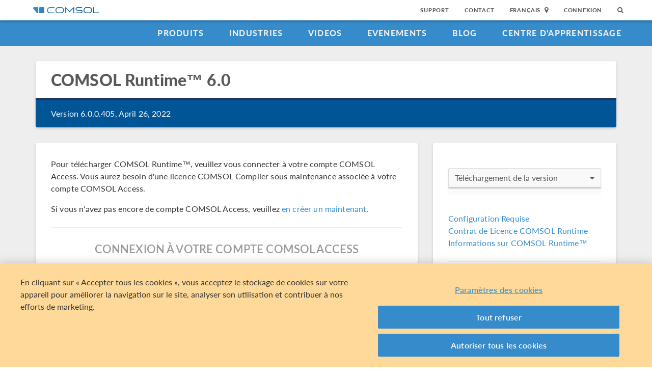

--- FILE ---
content_type: text/html; charset=UTF-8
request_url: https://www.comsol.fr/runtime-download/6.0.0.405
body_size: 12652
content:
<!DOCTYPE html>
<html lang="fr">
    <head>

    <meta http-equiv="X-UA-Compatible" content="IE=edge" />
    <meta charset="utf-8">

    <meta name="google-site-verification" content="z5hDfT_E7CX17oo2FoMdd5iDrIa5uO2zGiCVzApxl3w" />
    <meta name='yandex-verification' content='6172511f3cfa98fc' />
<script type="text/javascript" src="/js/cm-onetrust.js"></script>
<!-- OneTrust Cookies Consent Notice start -->
<script nonce="+vUzL29hAct2owMvXhkGug==" type="text/javascript" src="https://cdn.cookielaw.org/consent/35510439-efd7-42a0-8b15-5985c25860e1/OtAutoBlock.js" ></script>
<script nonce="+vUzL29hAct2owMvXhkGug==" src="https://cdn.cookielaw.org/scripttemplates/otSDKStub.js" data-document-language="true" type="text/javascript" charset="UTF-8" data-domain-script="35510439-efd7-42a0-8b15-5985c25860e1" ></script>

    <script type="text/javascript" nonce="+vUzL29hAct2owMvXhkGug==">
    function OptanonWrapper() { }
        </script>
<!-- OneTrust Cookies Consent Notice end -->
<script type="text/plain" class='optanon-category-C0001' src="/js/onetrust/cat1.js"></script>
<script type="text/plain" class='optanon-category-C0002' src="/js/onetrust/cat2.js"></script>
<script type="text/plain" class='optanon-category-C0003' src="/js/onetrust/cat3.js"></script>
<script type="text/plain" class='optanon-category-C0004' src="/js/onetrust/cat4.js"></script>
    <title>COMSOL&nbsp;Runtime&trade; 6.0</title>
    <meta name="viewport" content="width&#x3D;device-width,&#x20;initial-scale&#x3D;1.0">
<link rel="alternate" href="https://cn.comsol.com/runtime-download/6.0.0.405" hreflang="zh" />
<link rel="alternate" href="https://www.comsol.com/runtime-download/6.0.0.405" hreflang="en" />
<link rel="alternate" href="https://www.comsol.de/runtime-download/6.0.0.405" hreflang="de" />
<link rel="alternate" href="https://www.comsol.fr/runtime-download/6.0.0.405" hreflang="fr-FR" />
<link rel="alternate" href="https://www.comsol.it/runtime-download/6.0.0.405" hreflang="it" />
<link rel="alternate" href="https://www.comsol.jp/runtime-download/6.0.0.405" hreflang="ja" />

<script nonce="+vUzL29hAct2owMvXhkGug==">
  var consoleOverride = window.console;
  window.console.log = function() { return };

    window.innerOnError = function(msg, url, lineNo, columnNo, error) {
        var message = {
            message:  msg,
            scriptUrl:  url,
            line:  lineNo,
            column: columnNo,
            error: error,
            documentUrl: window.location.href,
        };
        var msgString = JSON.stringify(message);

        httpRequest = new XMLHttpRequest();

        if (!httpRequest) {
            return false;
        }
        httpRequest.open('POST', '/js/onerror');
        httpRequest.setRequestHeader('Content-Type', 'application/x-www-form-urlencoded');
        httpRequest.send('msg=' + encodeURIComponent(msgString));
    };

    window.onerror = function(msg, url, lineNo, columnNo, error) {
        try {
            var string = msg.toLowerCase();
            var substring = "script error";
            //dont log script errors
            console.log(string.indexOf(substring));
            if (string.indexOf(substring) == -1){
                window.innerOnError(msg, url, lineNo, columnNo, error);
            }
        } catch(error) {
            //do nothing for now
        }
        return false;
    };
</script>

<script nonce='+vUzL29hAct2owMvXhkGug=='>window.cmCssVersion = 'bootstrap3';</script>
<link href="http&#x3A;&#x2F;&#x2F;www.comsol.fr&#x2F;runtime-download" rel="canonical">
<link href="&#x2F;images&#x2F;favicon.ico" rel="shortcut&#x20;icon" type="image&#x2F;vnd.microsoft.icon">
<link href="&#x2F;css&#x2F;bootstrap3-external-9719598195.css" media="all" rel="stylesheet" type="text&#x2F;css">
<link href="&#x2F;css&#x2F;jquery-ui&#x2F;css&#x2F;ui-lightness&#x2F;jquery-ui-1.10.3.custom.css,&#x2F;css&#x2F;navigation.css,&#x2F;css&#x2F;navigation-bs3-9719598195.css" media="screen" rel="stylesheet" type="text&#x2F;css">
<link href="&#x2F;css&#x2F;print-9719598195.css" media="print" rel="stylesheet" type="text&#x2F;css"><script type="text&#x2F;javascript" src="&#x2F;js&#x2F;jquery.min.js,&#x2F;js&#x2F;access&#x2F;product-download.js,&#x2F;js&#x2F;jquery-validate&#x2F;jquery.validate.min.js,&#x2F;js&#x2F;cm-form-helpers-bs3.js,&#x2F;js&#x2F;access&#x2F;validation.js,&#x2F;js&#x2F;bootstrap3&#x2F;bootstrap.min.js,&#x2F;js&#x2F;bootstrap-modal.js,&#x2F;js&#x2F;jquery-cookie&#x2F;cookie.js,&#x2F;js&#x2F;jquery-ui&#x2F;js&#x2F;jquery-ui.js,&#x2F;js&#x2F;topnav.js,&#x2F;js&#x2F;general.js,&#x2F;js&#x2F;jquery.lazyload.js,&#x2F;js&#x2F;newsfeed.js,&#x2F;js&#x2F;modernizr&#x2F;webp-31728849834.js"></script>
<!--[if lt IE 9]><script type="text&#x2F;javascript" src="&#x2F;js&#x2F;html5-31728849834.js"></script><![endif]-->

<script type="text/javascript" src="//use.typekit.net/zhi5ori.js"></script><script type="text/javascript" nonce="+vUzL29hAct2owMvXhkGug==">try{Typekit.load();}catch(e){}</script>

<script nonce="+vUzL29hAct2owMvXhkGug==">var jsTrans = {"error-message.first-name-required":"Le pr\u00e9nom est obligatoire","error-message.last-name-required":"Le nom est obligatoire","error-message.company-required":"La soci\u00e9t\u00e9 est obligatoire","error-message.address-required":"L'adresse est obligatoire","error-message.city-required":"La ville est obligatoire","error-message.location-required":"Veuillez s\u00e9lectionner un lieu","error-message.zip-code-required":"Le code postal est obligatoire","error-message.phone-required":"Veuillez entrer un num\u00e9ro de t\u00e9l\u00e9phone","error-message.email-required":"L'email est obligatoire","error-message.email-invalid":"Veuillez saisir un email valide","error-message.consent-agreement-required":"L'accord de l'utilisateur est obligatoire","error-message.password-required":"Le mot de passe est obligatoire","error-message.password-dismatch":"Les mots de passe ne correspondent pas","error-message.password-length":"Veuillez choisir un mot de passe plus long","error-message.account-exist":"Cet email est d\u00e9j\u00e0 reli\u00e9 \u00e0 un compte existant","read-more":"En savoir plus","read-less":"R\u00e9duire","next-btn":"Suivant","prev-btn":"Pr\u00e9c\u00e9dent","close-btn":"Fermer"};</script>

<script script type='text/plain' class='cm-category-C0002' nonce="+vUzL29hAct2owMvXhkGug==">
var isComsolVisitor = document.cookie.match('isComsolVisitor=true');
var _gaq = {push: function() {}};
if (!isComsolVisitor) {
    var _gaq = {
       push: function (p) { try {console.log('faux gaq: ', p);} catch (e) {} }
    }
    var ga = function () {}; //stop contact page from sending info to GA
} else {
    (function(i,s,o,g,r,a,m){i['GoogleAnalyticsObject']=r;i[r]=i[r]||function(){
    (i[r].q=i[r].q||[]).push(arguments)},i[r].l=1*new Date();a=s.createElement(o),
    m=s.getElementsByTagName(o)[0];a.async=1;a.src=g;
    let n=s.querySelector('[nonce]');n&&a.setAttribute('nonce',n.nonce||n.getAttribute('nonce'));
    m.parentNode.insertBefore(a,m)
    })(window,document,'script','//www.google-analytics.com/analytics.js','ga');

    ga('create', 'UA-828192-5', 'auto');
    ga('require', 'displayfeatures');
    ga('send', 'pageview');
}
</script>
<!-- Global site tag (gtag.js) - Google Analytics -->
<script type="text/plain" class="optanon-category-C0002" nonce="+vUzL29hAct2owMvXhkGug==" 
    async src="https://www.googletagmanager.com/gtag/js?id=G-3J745YPMNP"></script>
<script type="text/plain" class="cm-category-C0002" nonce="+vUzL29hAct2owMvXhkGug==">
window.dataLayer = window.dataLayer || [];
function gtag(){dataLayer.push(arguments);}
gtag('js', new Date());

gtag('config', 'G-3J745YPMNP');

const event = new Event("ga4_loaded");
window.dispatchEvent(event);
</script><script type="text/plain" nonce="+vUzL29hAct2owMvXhkGug==" class="optanon-category-C0004">
!function(w, d) {
    if (!w.rdt) {
        var p = w.rdt = function() {
            p.sendEvent ? p.sendEvent.apply(p, arguments) : p.callQueue.push(arguments);
        };
        p.callQueue = [];
        var t = d.createElement("script");
        t.src = "https://www.redditstatic.com/ads/pixel.js";
        t.async = true;
        var s = d.getElementsByTagName("script")[0];
        s.parentNode.insertBefore(t, s);
    }
}(window, document);

rdt('init', 'a2_g8leh335h9kp');
rdt('track', 'PageVisit');
</script>
<!-- End Reddit Pixel --><script type="text/plain" nonce="+vUzL29hAct2owMvXhkGug==" class="optanon-category-C0004">
  var _paq = window._paq = window._paq || [];
  _paq.push(['trackPageView']);
  _paq.push(['enableLinkTracking']);
  (function() {
    var u="https://analytics.comsol.com/";
    _paq.push(['setTrackerUrl', u+'matomo.php']);
    _paq.push(['setSiteId', '5']);
    var d=document, g=d.createElement('script'), s=d.getElementsByTagName('script')[0];
    g.async=true; g.src=u+'matomo.js'; s.parentNode.insertBefore(g,s);
  })();
  window.matomoEvent = function (params) {
    //params = ['trackEvent', 'event category', 'event action', 'event name', 'event value']
    _paq.push(params);
  }
</script>


<script type="application/ld+json" nonce="+vUzL29hAct2owMvXhkGug==">
{
  "@context": "http://schema.org",
  "@type": "WebSite",
  "url": "http://www.comsol.fr",
  "potentialAction": {
    "@type": "SearchAction",
    "target": "http://www.comsol.fr/search/?s={search_term_string}",
    "query-input": "required name=search_term_string"
  }
}
</script>
</head>
    <body class="site-fr ">

        <!--googleoff: index-->
                        
    <div class="nav-toolbar">
        <a class="topnav-brand active" href="/"><img class="img-responsive center-block conf-comsol-logo logo-mTop" src="https://cdn.comsol.com/company/logo/comsol-logo-130x20.png" alt="COMSOL"></a>
        <!-- toggele search bar -->
        <div class="pull-right float-end nav-toolbar-links" style="display: none"  data-cm-search-bar="search">
            <div class="topnav-searchbar">
                <form class="" role="search" action="/search/">
                    <input type="text" class="hidden-search-input" data-cm-hidden-search data-hj-whitelist gaq-name="topNavDesktop" value="" name="s" placeholder="Search"><button class="search-submit" type="submit"><i class="fa fa-search"></i></button><span class="search-close" data-cm-search-toggle><i class="fa fa-times fa" aria-hidden="true"></i></span>
                </form>
            </div>
        </div>
        <!-- toolbar -->

                <ul class="pull-right float-end nav-toolbar-links" data-cm-search-bar="nav">
            <li class="tn-link" ><a href="/support">Support</a></li>
            <li class="tn-link" ><a href="/contact">Contact</a></li>
            <li class="tn-link location-select">
                <div>
                    <div class="location-btn" data-cm-lang-toggle>
                                                Français<span>&nbsp;&nbsp;<i class="fa fa-map-marker fa-solid fa-location-dot"></i></span>
                    </div>
                    <ul style="display: none;" data-cm-lang-list>

                                                                                                        <li>
                                <a tabindex="-1" href="http://www.comsol.de/runtime-download/6.0.0.405?setlang=1" >Deutsch</a>
                            </li>
                                                                                <li>
                                <a tabindex="-1" href="http://www.comsol.com/runtime-download/6.0.0.405?setlang=1" >English</a>
                            </li>
                                                                                <li>
                                <a tabindex="-1" href="http://www.comsol.fr/runtime-download/6.0.0.405?setlang=1" >Français</a>
                            </li>
                                                                                <li>
                                <a tabindex="-1" href="http://www.comsol.it/runtime-download/6.0.0.405?setlang=1" >Italiano</a>
                            </li>
                                                                                <li>
                                <a tabindex="-1" href="http://www.comsol.jp/runtime-download/6.0.0.405?setlang=1" >日本語</a>
                            </li>
                                                                                <li>
                                <a tabindex="-1" href="http://cn.comsol.com/runtime-download/6.0.0.405?setlang=1" >中文</a>
                            </li>
                                                                   </ul>
                </div>
            </li><li class="tn-link tn-login-username" data-cm-logged-in style="display:none">
                    <em><a href="/access/" data-cm-access-full-name data-hj-suppress data-matomo-mask></a></em><span class="footerDivider">|</span>
            </li><li class="tn-link tn-logout-btn" data-cm-logged-in style="display:none">
                    <a href="/access/logout/">Déconnexion</a>
            </li><li class="tn-link" data-cm-logged-out>
                    <a href="/access/login">Connexion</a>
                    </li><li class="tn-link topnav-search" data-cm-search-toggle><i class="fa fa-search" for="focus-input" aria-hidden="true"  ></i></li>
        </ul>

    </div><!-- nav-toolbar-->

    <!-- navbar -->
    <div class="nav-primary-links">
        <ul class="pull-right float-end bottom-nav-links">
            <li class="bn-link"><a href="/products" class="nav-link" >Produits</a></li>
            <li class="bn-link"><a href="/industries" class="nav-link">Industries</a></li>
            <li class="bn-link"><a href="/videos" class="nav-link">Videos</a></li>
            <li class="bn-link"><a href="/events" class="nav-link">Evenements</a></li>
            <li class="bn-link"><a href="/blogs" class="nav-link">Blog</a></li>
            <li class="bn-link"><a href="/support/learning-center" class="nav-link">Centre d'Apprentissage</a></li>
        </ul>
    </div><!-- nav-prim -->

    <!-- mobile -->
    <div class="top-tool mobile-nav-toolbar">

        <!-- toggle search -->
        <div class="topnav-searchbar pull-right float-end" style="display: none"  data-cm-search-bar="search">
            <form class="" role="search" action="/search/">
                <input type="search" gaq-name="topNavDesktop" value="" name="s" placeholder="Search"><button class="search-submit" type="submit" ><i class="fa fa-search"></i></button><span class="search-close" data-cm-search-toggle><i class="fa fa-times" aria-hidden="true"></i></span>
            </form>
        </div>

        <div class="mobile-top" data-cm-search-bar="nav">
            <a class="topnav-brand active" href="/"><img class="img-responsive center-block conf-comsol-logo" src="https://cdn.comsol.com/company/logo/comsol-logo-130x20.png" alt="COMSOL"></a>
            <!-- menu and drop down -->

            <div class="menu-btn pull-right float-end" data-cm-menu-toggle>
                Menu
            </div>
            <div class="mobile-nav-primary-links" style="display: none;" data-cm-menu-list>
                <ul class="mobile-bottom-nav-links">
                    <li><a href="/products" class="nav-link">Produits</a></li>
                    <li><a href="/industries" class="nav-link">Industries</a></li>
                    <li><a href="/videos" class="nav-link">Videos</a></li>
                    <li><a href="/events" class="nav-link">Evenements</a></li>
                    <li><a href="/blogs" class="nav-link">Blog</a></li>
                    <li><a href="/support/learning-center" class="nav-link">Centre d'Apprentissage</a></li>
                    <li><a href="/support" class="nav-link">Support</a></li>
                </ul>
            </div>
            <!--  -->
            <!-- search -->

            <div class="tn-link topnav-search pull-right float-end" data-cm-search-toggle><i class="fa fa-search" aria-hidden="true"></i></div>

        </div>
    </div><!-- mobile -->

    <div class="bottom-tool mobile-nav-toolbar">
        <ul class="pull-right float-end nav-toolbar-links">
                         <li class="tn-link tn-login-username" data-cm-logged-in style="display:none">
                    <em><a href="/access/" data-cm-access-full-name data-hj-suppress data-matomo-mask></a></em><span class="footerDivider">|</span>
        </li><li class="tn-link tn-logout-btn" data-cm-logged-in style="display:none">
                    <a href="/access/logout/">Déconnexion</a>
        </li>
        <li class="tn-link" data-cm-logged-out>
                    <a href="/access/login">Connexion</a>
            </li>
            <li class="bn-link" ><a href="/contact" class="nav-link">Contact</a></li>
            <li class="bn-link">
                <div class="location-select">
                    <div class="location-btn mobile-btn-location" data-cm-lang-toggle>
                        <span><i class="fa fa-map-marker fa-solid fa-location-dot"></i></span>
                    </div>
                    <ul style="display: none;" data-cm-lang-list><!-- continents -->
                        <!--  -->
                                                                                                        <li>
                                <a tabindex="-1" href="http://www.comsol.de/runtime-download/6.0.0.405?setlang=1" >Deutsch</a>
                            </li>
                                                                                <li>
                                <a tabindex="-1" href="http://www.comsol.com/runtime-download/6.0.0.405?setlang=1" >English</a>
                            </li>
                                                                                <li>
                                <a tabindex="-1" href="http://www.comsol.fr/runtime-download/6.0.0.405?setlang=1" >Français</a>
                            </li>
                                                                                <li>
                                <a tabindex="-1" href="http://www.comsol.it/runtime-download/6.0.0.405?setlang=1" >Italiano</a>
                            </li>
                                                                                <li>
                                <a tabindex="-1" href="http://www.comsol.jp/runtime-download/6.0.0.405?setlang=1" >日本語</a>
                            </li>
                                                                                <li>
                                <a tabindex="-1" href="http://cn.comsol.com/runtime-download/6.0.0.405?setlang=1" >中文</a>
                            </li>
                                                                   </ul>
                </div>
            </li>
        </ul>
    </div>
<!--</nav> -->
                <!--googleon: index-->
        <div class="content">
            <div class="contentWindow">
                                
<div class="grayBg">
    <div class="container">

        <div class="row">
            <div class="col-xs-12">
                <div class="card-header subtitled-top-box">
                    <h1 class="section-title">COMSOL&nbsp;Runtime&trade; <span style="text-transform: lowercase">6.0</span></h1>
                    <div class="inner top-box-subtitle clearfix">
                        <span class="pd-version">Version 6.0.0.405, April 26, 2022</span>
                    </div>
                </div>
            </div>
        </div>

        <div class="row">
            <div class="col-md-8">
                <div class="card-box">

                    
                        <!-- Show this stuff if the user is not logged in -->
                            <div data-cm-p-show-lead><p>Pour télécharger COMSOL&nbsp;Runtime&trade;, veuillez vous connecter à votre compte COMSOL Access. Vous aurez besoin d'une licence COMSOL Compiler sous maintenance associée à votre compte COMSOL Access.</p>

<p>Si vous n'avez pas encore de compte COMSOL Access, veuillez <a href="/access/login">en créer un maintenant</a>.</p>
</div>

<hr />

<!-- need an access form here -->
<div data-cm-lead-form=true style="display:none">
    <!--create access account-->
    <h2 class="text-center access-login-form-title">Créez un compte Access</h2>
    <div class="spacerhalf"></div>
    <div class="spacer"></div>
    <div>
            <form method="post" name="accessRegisterForm" data-cm-ajax-form="1" action="&#x2F;form-api&#x2F;ajax&#x2F;submit&#x2F;&#x7B;&#x3A;template&#x7D;&#x2F;&#x7B;&#x3A;country&#x7D;" id="accessRegisterForm"><input type="hidden" name="accessRegisterForm" value=""><div class="form-errors"></div>    <input type="hidden" name="sourceUri" value="&#x2F;runtime-download&#x2F;6.0.0.405"><div data-cm-swap-area='true'>
    <input type="hidden" name="countryCode" data-cm-country-code="" value="default">    <style>
label.form-optional:after{
content: " (Facultatif)";
}
</style>

    <div class="row">
        <div class="col-sm-6">
            <label class="text-input-label" for="first_name">Prénom</label><input type="text" name="first_name" id="first_name" required="required" class="text-input" value="">        </div>
        <div class="col-sm-6">
            <label class="text-input-label" for="last_name">Nom de famille</label><input type="text" name="last_name" id="last_name" required="required" class="text-input" value="">        </div>
    </div>
    <div class="row">
        <div class="col-xs-12">
            <label class="text-input-label" for="company">Société/Université</label><input type="text" name="company" id="company" required="required" class="text-input" value="">        </div>
    </div>
    <div class="row">
        <div class="col-sm-6">
            <label class="text-input-label&#x20;form-optional" for="form-title">Fonction</label><input type="text" name="title" id="form-title" class="text-input" value="">        </div>
        <div class="col-sm-6">
            <label class="text-input-label&#x20;form-optional" for="form-department">Département/Service</label><input type="text" name="department" id="form-department" class="text-input" value="">        </div>
    </div>
    <div class="row">
        <div class="col-xs-12">
            <label class="text-input-label" for="country">Pays</label><select name="country" id="country" data-cm-contact-country="" autocomplete="off" required="required" class="select"><option value=""></option>
<option value="Afghanistan">Afghanistan</option>
<option value="Albania">Albania</option>
<option value="Algeria">Algeria</option>
<option value="Andorra">Andorra</option>
<option value="Angola">Angola</option>
<option value="Anguilla">Anguilla</option>
<option value="Antarctica">Antarctica</option>
<option value="Antigua&#x20;and&#x20;Barbuda">Antigua and Barbuda</option>
<option value="Argentina">Argentina</option>
<option value="Armenia">Armenia</option>
<option value="Aruba">Aruba</option>
<option value="Australia">Australia</option>
<option value="Austria">Austria</option>
<option value="Azerbaijan">Azerbaijan</option>
<option value="Bahamas">Bahamas</option>
<option value="Bahrain">Bahrain</option>
<option value="Bangladesh">Bangladesh</option>
<option value="Barbados">Barbados</option>
<option value="Belarus">Belarus</option>
<option value="Belgium">Belgium</option>
<option value="Belize">Belize</option>
<option value="Benin">Benin</option>
<option value="Bermuda">Bermuda</option>
<option value="Bhutan">Bhutan</option>
<option value="Bolivia">Bolivia</option>
<option value="Bonaire">Bonaire</option>
<option value="Bosnia&#x20;and&#x20;Herzegovina">Bosnia and Herzegovina</option>
<option value="Botswana">Botswana</option>
<option value="Bouvet&#x20;Island">Bouvet Island</option>
<option value="Brazil">Brazil</option>
<option value="British&#x20;Indian&#x20;Ocean&#x20;Territories">British Indian Ocean Territories</option>
<option value="British&#x20;Virgin&#x20;Islands">British Virgin Islands</option>
<option value="Brunei">Brunei</option>
<option value="Bulgaria">Bulgaria</option>
<option value="Burkina&#x20;Faso">Burkina Faso</option>
<option value="Burma">Burma</option>
<option value="Burundi">Burundi</option>
<option value="C.A.R.">C.A.R.</option>
<option value="Cambodia">Cambodia</option>
<option value="Cameroon">Cameroon</option>
<option value="Canada">Canada</option>
<option value="Canary&#x20;Islands">Canary Islands</option>
<option value="Cape&#x20;Verde">Cape Verde</option>
<option value="Cayman&#x20;Islands">Cayman Islands</option>
<option value="Central&#x20;African&#x20;Republic">Central African Republic</option>
<option value="Chad">Chad</option>
<option value="Chile">Chile</option>
<option value="China">China</option>
<option value="Christmas&#x20;Island">Christmas Island</option>
<option value="Cocos&#x20;Islands">Cocos Islands</option>
<option value="Colombia">Colombia</option>
<option value="Comoros">Comoros</option>
<option value="Cook&#x20;Islands">Cook Islands</option>
<option value="Costa&#x20;Rica">Costa Rica</option>
<option value="C&#xF4;te&#x20;d&#x27;Ivoire">Côte d&#039;Ivoire</option>
<option value="Croatia">Croatia</option>
<option value="Cuba">Cuba</option>
<option value="Curacao">Curacao</option>
<option value="Cyprus">Cyprus</option>
<option value="Czech&#x20;Republic">Czech Republic</option>
<option value="Democratic&#x20;Republic&#x20;of&#x20;the&#x20;Congo">Democratic Republic of the Congo</option>
<option value="Denmark">Denmark</option>
<option value="Djibouti">Djibouti</option>
<option value="Dominica">Dominica</option>
<option value="Dominican&#x20;Republic">Dominican Republic</option>
<option value="East&#x20;Timor">East Timor</option>
<option value="Ecuador">Ecuador</option>
<option value="Egypt">Egypt</option>
<option value="El&#x20;Salvador">El Salvador</option>
<option value="Equatorial&#x20;Guinea">Equatorial Guinea</option>
<option value="Eritrea">Eritrea</option>
<option value="Estonia">Estonia</option>
<option value="Ethiopia">Ethiopia</option>
<option value="Falkland&#x20;Islands">Falkland Islands</option>
<option value="Faroe&#x20;Islands">Faroe Islands</option>
<option value="Fiji">Fiji</option>
<option value="Finland">Finland</option>
<option value="France" selected="selected">France</option>
<option value="French&#x20;Guiana">French Guiana</option>
<option value="French&#x20;Polynesia">French Polynesia</option>
<option value="French&#x20;Southern&#x20;Territories">French Southern Territories</option>
<option value="Gabon">Gabon</option>
<option value="Galapagos&#x20;Islands">Galapagos Islands</option>
<option value="Gambia">Gambia</option>
<option value="Georgia">Georgia</option>
<option value="Germany">Germany</option>
<option value="Ghana">Ghana</option>
<option value="Gibraltar">Gibraltar</option>
<option value="Greece">Greece</option>
<option value="Greenland">Greenland</option>
<option value="Grenada">Grenada</option>
<option value="Guadeloupe">Guadeloupe</option>
<option value="Guam">Guam</option>
<option value="Guatemala">Guatemala</option>
<option value="Guinea">Guinea</option>
<option value="Guinea-Bissau">Guinea-Bissau</option>
<option value="Guyana">Guyana</option>
<option value="Haiti">Haiti</option>
<option value="Honduras">Honduras</option>
<option value="Hungary">Hungary</option>
<option value="Iceland">Iceland</option>
<option value="India">India</option>
<option value="Indonesia">Indonesia</option>
<option value="Iran">Iran</option>
<option value="Iraq">Iraq</option>
<option value="Ireland">Ireland</option>
<option value="Israel">Israel</option>
<option value="Italy">Italy</option>
<option value="Jamaica">Jamaica</option>
<option value="Japan">Japan</option>
<option value="Jordan">Jordan</option>
<option value="Kazakhstan">Kazakhstan</option>
<option value="Kenya">Kenya</option>
<option value="Kiribati">Kiribati</option>
<option value="Kosovo">Kosovo</option>
<option value="Kuala&#x20;Lumpur">Kuala Lumpur</option>
<option value="Kuwait">Kuwait</option>
<option value="Kyrgyzstan">Kyrgyzstan</option>
<option value="Laos">Laos</option>
<option value="Latvia">Latvia</option>
<option value="Lebanon">Lebanon</option>
<option value="Lesotho">Lesotho</option>
<option value="Liberia">Liberia</option>
<option value="Libya">Libya</option>
<option value="Liechtenstein">Liechtenstein</option>
<option value="Lithuania">Lithuania</option>
<option value="Luxembourg">Luxembourg</option>
<option value="Macedonia">Macedonia</option>
<option value="Madagascar">Madagascar</option>
<option value="Malawi">Malawi</option>
<option value="Malaysia">Malaysia</option>
<option value="Maldives">Maldives</option>
<option value="Mali">Mali</option>
<option value="Malta">Malta</option>
<option value="Marshall&#x20;Islands">Marshall Islands</option>
<option value="Martinique">Martinique</option>
<option value="Mauritania">Mauritania</option>
<option value="Mauritius">Mauritius</option>
<option value="Mexico">Mexico</option>
<option value="Micronesia">Micronesia</option>
<option value="Moldova">Moldova</option>
<option value="Monaco">Monaco</option>
<option value="Mongolia">Mongolia</option>
<option value="Montenegro">Montenegro</option>
<option value="Montserrat">Montserrat</option>
<option value="Morocco">Morocco</option>
<option value="Mozambique">Mozambique</option>
<option value="Myanmar">Myanmar</option>
<option value="Namibia">Namibia</option>
<option value="Nauru">Nauru</option>
<option value="Nepal">Nepal</option>
<option value="Netherlands">Netherlands</option>
<option value="New&#x20;Caledonia">New Caledonia</option>
<option value="New&#x20;Zealand">New Zealand</option>
<option value="Nicaragua">Nicaragua</option>
<option value="Niger">Niger</option>
<option value="Nigeria">Nigeria</option>
<option value="Niue">Niue</option>
<option value="Norfolk&#x20;Island">Norfolk Island</option>
<option value="North&#x20;Korea">North Korea</option>
<option value="Norway">Norway</option>
<option value="Oman">Oman</option>
<option value="Pakistan">Pakistan</option>
<option value="Palau">Palau</option>
<option value="Panama">Panama</option>
<option value="Papua&#x20;New&#x20;Guinea">Papua New Guinea</option>
<option value="Paraguay">Paraguay</option>
<option value="Peru">Peru</option>
<option value="Philippines">Philippines</option>
<option value="Pitcairn">Pitcairn</option>
<option value="Poland">Poland</option>
<option value="Portugal">Portugal</option>
<option value="Qatar">Qatar</option>
<option value="Republic&#x20;of&#x20;the&#x20;Congo">Republic of the Congo</option>
<option value="Reunion">Reunion</option>
<option value="Romania">Romania</option>
<option value="Russia">Russia</option>
<option value="Rwanda">Rwanda</option>
<option value="Saint&#x20;Helena">Saint Helena</option>
<option value="Saint&#x20;Kitts&#x20;and&#x20;Nevis">Saint Kitts and Nevis</option>
<option value="Saint&#x20;Lucia">Saint Lucia</option>
<option value="Samoa">Samoa</option>
<option value="San&#x20;Marino">San Marino</option>
<option value="Saudi&#x20;Arabia">Saudi Arabia</option>
<option value="Senegal">Senegal</option>
<option value="Serbia">Serbia</option>
<option value="Seychelles">Seychelles</option>
<option value="Sierra&#x20;Leone">Sierra Leone</option>
<option value="Singapore">Singapore</option>
<option value="Sint&#x20;Eustatius">Sint Eustatius</option>
<option value="Sint&#x20;Maarten">Sint Maarten</option>
<option value="Slovakia">Slovakia</option>
<option value="Slovenia">Slovenia</option>
<option value="Solomon&#x20;Islands">Solomon Islands</option>
<option value="Somalia">Somalia</option>
<option value="South&#x20;Africa">South Africa</option>
<option value="South&#x20;Korea">South Korea</option>
<option value="Spain">Spain</option>
<option value="Sri&#x20;Lanka">Sri Lanka</option>
<option value="St&#x20;Vincent">St Vincent</option>
<option value="Sudan">Sudan</option>
<option value="Suriname">Suriname</option>
<option value="Swaziland">Swaziland</option>
<option value="Sweden">Sweden</option>
<option value="Switzerland">Switzerland</option>
<option value="Syria">Syria</option>
<option value="Syrian&#x20;Arab&#x20;Republic">Syrian Arab Republic</option>
<option value="Taiwan">Taiwan</option>
<option value="Tajikistan">Tajikistan</option>
<option value="Tanzania">Tanzania</option>
<option value="Thailand">Thailand</option>
<option value="Togo">Togo</option>
<option value="Tokelau">Tokelau</option>
<option value="Tonga">Tonga</option>
<option value="Trinidad&#x20;and&#x20;Tobago">Trinidad and Tobago</option>
<option value="Tunisia">Tunisia</option>
<option value="Turkey">Turkey</option>
<option value="Turkmenistan">Turkmenistan</option>
<option value="Tuvalu">Tuvalu</option>
<option value="Uganda">Uganda</option>
<option value="Ukraine">Ukraine</option>
<option value="United&#x20;Arab&#x20;Emirates">United Arab Emirates</option>
<option value="United&#x20;Kingdom">United Kingdom</option>
<option value="Uruguay">Uruguay</option>
<option value="USA">USA</option>
<option value="Uzbekistan">Uzbekistan</option>
<option value="Vanuatu">Vanuatu</option>
<option value="Venezuela">Venezuela</option>
<option value="Vietnam">Vietnam</option>
<option value="Virgin&#x20;Islands&#x20;&#x28;British&#x29;">Virgin Islands (British)</option>
<option value="Virgin&#x20;Islands&#x20;&#x28;US&#x29;">Virgin Islands (US)</option>
<option value="Western&#x20;Sahara">Western Sahara</option>
<option value="Yemen">Yemen</option>
<option value="Zambia">Zambia</option>
<option value="Zimbabwe">Zimbabwe</option></select>        </div>
    </div>
        <div data-cm-dc-privacy='spain' style="display:none">
    <small><em>
        <p>En envoyant ce formulaire, vous acceptez que vos informations soient partagées avec Addlink Software Cientifico, et que vous soyez contacté par Addlink Software Cientifico. La politique de confidentialité de Addlink Software Cientifico peut être trouvée <a href="https://www.addlink.es/politica-de-privacidad" target="_blank">sur ce lien</a>.</p>
    </em></small>
</div>
        <div data-cm-dc-privacy='portugal' style="display:none">
    <small><em>
        <p>En envoyant ce formulaire, vous acceptez que vos informations soient partagées avec Addlink Software Cientifico, et que vous soyez contacté par Addlink Software Cientifico. La politique de confidentialité de Addlink Software Cientifico peut être trouvée <a href="https://www.addlink.es/politica-de-privacidad" target="_blank">sur ce lien</a>.</p>
    </em></small>
</div>
        <div data-cm-dc-privacy='bulgaria' style="display:none">
    <small><em>
        <p>En envoyant ce formulaire, vous acceptez que vos informations soient partagées avec SciEngineer (Formerly Gamax Laboratory Solutions Kft), et que vous soyez contacté par SciEngineer (Formerly Gamax Laboratory Solutions Kft). La politique de confidentialité de SciEngineer (Formerly Gamax Laboratory Solutions Kft) peut être trouvée <a href="https://sciengineer.com/privacy-policy/" target="_blank">sur ce lien</a>.</p>
    </em></small>
</div>
        <div data-cm-dc-privacy='croatia' style="display:none">
    <small><em>
        <p>En envoyant ce formulaire, vous acceptez que vos informations soient partagées avec SciEngineer (Formerly Gamax Laboratory Solutions Kft), et que vous soyez contacté par SciEngineer (Formerly Gamax Laboratory Solutions Kft). La politique de confidentialité de SciEngineer (Formerly Gamax Laboratory Solutions Kft) peut être trouvée <a href="https://sciengineer.com/privacy-policy/" target="_blank">sur ce lien</a>.</p>
    </em></small>
</div>
        <div data-cm-dc-privacy='hungary' style="display:none">
    <small><em>
        <p>En envoyant ce formulaire, vous acceptez que vos informations soient partagées avec SciEngineer (Formerly Gamax Laboratory Solutions Kft), et que vous soyez contacté par SciEngineer (Formerly Gamax Laboratory Solutions Kft). La politique de confidentialité de SciEngineer (Formerly Gamax Laboratory Solutions Kft) peut être trouvée <a href="https://sciengineer.com/privacy-policy/" target="_blank">sur ce lien</a>.</p>
    </em></small>
</div>
        <div data-cm-dc-privacy='romania' style="display:none">
    <small><em>
        <p>En envoyant ce formulaire, vous acceptez que vos informations soient partagées avec SciEngineer (Formerly Gamax Laboratory Solutions Kft), et que vous soyez contacté par SciEngineer (Formerly Gamax Laboratory Solutions Kft). La politique de confidentialité de SciEngineer (Formerly Gamax Laboratory Solutions Kft) peut être trouvée <a href="https://sciengineer.com/privacy-policy/" target="_blank">sur ce lien</a>.</p>
    </em></small>
</div>
        <div data-cm-dc-privacy='slovenia' style="display:none">
    <small><em>
        <p>En envoyant ce formulaire, vous acceptez que vos informations soient partagées avec SciEngineer (Formerly Gamax Laboratory Solutions Kft), et que vous soyez contacté par SciEngineer (Formerly Gamax Laboratory Solutions Kft). La politique de confidentialité de SciEngineer (Formerly Gamax Laboratory Solutions Kft) peut être trouvée <a href="https://sciengineer.com/privacy-policy/" target="_blank">sur ce lien</a>.</p>
    </em></small>
</div>
        <div data-cm-dc-privacy='czech republic' style="display:none">
    <small><em>
        <p>En envoyant ce formulaire, vous acceptez que vos informations soient partagées avec HUMUSOFT s.r.o., et que vous soyez contacté par HUMUSOFT s.r.o.. La politique de confidentialité de HUMUSOFT s.r.o. peut être trouvée <a href="https://www.humusoft.cz/privacy/" target="_blank">sur ce lien</a>.</p>
    </em></small>
</div>
        <div data-cm-dc-privacy='slovakia' style="display:none">
    <small><em>
        <p>En envoyant ce formulaire, vous acceptez que vos informations soient partagées avec HUMUSOFT s.r.o., et que vous soyez contacté par HUMUSOFT s.r.o.. La politique de confidentialité de HUMUSOFT s.r.o. peut être trouvée <a href="https://www.humusoft.cz/privacy/" target="_blank">sur ce lien</a>.</p>
    </em></small>
</div>
        <div class="row">
        <div class="col-xs-12">
            <label class="text-input-label" for="address">Adresse</label><input type="text" name="address" id="address" required="required" class="text-input" value="">        </div>
    </div>

    <div class="row">
    <div class="col-sm-6">
        <label class="text-input-label" for="city">Ville</label><input type="text" name="city" id="city" required="required" class="text-input" value="">        </div>
        <div class="col-sm-6">
            <label class="text-input-label" for="zip_code">Code Postal</label><input type="text" name="zip_code" id="zip_code" required="required" class="text-input" value="">        </div>
    </div>
    <div class="row">
        <div class="col-xs-12">
            <label class="text-input-label" for="phone">Téléphone</label><input type="text" name="phone" id="phone" required="required" class="text-input" value="">        </div>
    </div>
    <div class="row">
        <div class="col-xs-12">
            <label class="text-input-label" for="email">Email professionnel</label><input type="email" name="email" id="email" required="required" class="text-input" value="">        </div>
    </div>
    <div class="row hidden visually-hidden">
    <div class="col-xs-12">
        <label class="text-input-label"><span>Vérification Captcha</span><input type="text" name="cmhoneypot" class="text-input" value=""></label>    </div>
</div></div>


<div class="row">
    <div class="col-sm-6">
        <label class="text-input-label" for="password">Mot de passe</label><input type="password" name="password" required="required" class="text-input" id="password" value="">    </div>
    <div class="col-sm-6">
        <label class="text-input-label" for="confirm_password">Confirmer le Mot de passe</label><input type="password" name="confirm_password" required="required" class="text-input" id="confirm_password" value="">    </div>
</div>


<div class="spacer"></div>

<div class="row">
    <div class="col-sm-7">
        <div class="checkbox">
                        <input type="checkbox" name="terms" id="terms" required="required" value="1">            <label for="terms">Je suis d'accord avec les <a href="javascript:openGuidelines();">règles et les directives</a></label>        </div>
    </div>
    <div class="col-sm-5 text-right">
        <button class="btn-solid btn-brand">Créer un compte <i style="margin-left:5px" class="fa fa-arrow-right" aria-hidden="true"></i></button>
    </div>
</div>

</form>    </div>
        <!--Bottom section-->
    <hr>

    <div class="text-center">
        Vous avez déjà un compte? <a href="" data-cm-show-login=true>Connexion</a>.
    </div>
</div>


<!--log in to access-->
<div data-cm-login-form-container=true >
    <h2 class="text-center access-login-form-title">Connexion à votre compte COMSOL Access</h2>

    <div>
            <div class="spacer"></div>
<form method="POST" name="accessLoginForm" data-cm-ajax-form="1" action="&#x2F;form-api&#x2F;ajax&#x2F;submit&#x2F;&#x7B;&#x3A;template&#x7D;&#x2F;&#x7B;&#x3A;country&#x7D;" id="accessLoginForm"><input type="hidden" name="accessLoginForm" value=""><div class="form-errors"></div><div class="row">
    <div class="col-md-6">
        <label class="text-input-label" for="email">Email professionnel</label><input type="email" name="email" class="text-input" id="email" required="required" value="">    </div>
    <div class="col-md-6">
        <label class="text-input-label" for="password">Mot de passe</label><input type="password" name="password" id="password" required="required" class="text-input" value="">    </div>
</div>

<div class="spacerhalf"></div>

<div class="row">
    <div class="col-xs-7">
        <input type="hidden" name="remember" value="0"><input type="checkbox" name="remember" id="remember" class="checkbox-input" value="1"><label class="check-input-label" for="remember">Connexion automatique la prochaine fois</label>    </div>
        <div class="col-xs-5 text-right">
        <input type="submit" name="submit" id="submitbutton" class="btn-solid&#x20;btn-brand" data-cm-button-text="Log&#x20;In" value="Log&#x20;In">        <input type="hidden" name="success_url" value="&#x2F;access">    </div>
</div>

</form>    <div class="spacerhalf"></div>
    <!--Bottom section-->
    <hr>
    <div class="row">
        <div class="col-md-6">
            <a href="" data-cm-show-forgot=true>Mot de passe oublié?</a>
        </div>
        <div class="col-md-6 text-right">
            Vous n'avez pas de compte? <a href="" data-cm-show-lead=true>Inscrivez-vous maintenant</a>
        </div>
    </div>

    </div>
</div>

<!--forgot password form-->
<div data-cm-forgot-form-container=true style="display:none">

        <div class="spacer"></div>

<p>Avez-vous oublié votre mot de passe? Aucun problème. Indiquez l'adresse électronique que vous avez utilisée pour vous inscrire et nous vous enverrons un lien de réinitialisation.</p>

<form method="POST" name="accessForgotPasswordForm" data-cm-ajax-form="1" action="&#x2F;form-api&#x2F;ajax&#x2F;submit&#x2F;&#x7B;&#x3A;template&#x7D;&#x2F;&#x7B;&#x3A;country&#x7D;" id="accessForgotPasswordForm"><input type="hidden" name="accessForgotPasswordForm" value=""><div class="form-errors"></div><div class="row">
    <div class="col-md-8">
        <label class="text-input-label" for="email">Email professionnel</label><input type="email" name="email" id="email" required="required" class="text-input" value="">    </div>
    <div class="col-md-4">
        <div class="spacer"></div>
        <input type="submit" name="submit" id="submitbutton" class="btn-solid&#x20;btn-brand" value="Reset&#x20;Password">    </div>
</div>




</form>
    <hr>
        <a href="" data-cm-show-login=true>Retour à la page de connexion</a>

</div>

<script nonce="+vUzL29hAct2owMvXhkGug==">
    $('body').on('click', 'a[data-cm-show-login]', function(e) {
        e.preventDefault();
        $('div[data-cm-lead-form]').hide();
        $('div[data-cm-login-form-container]').show();
        $('div[data-cm-forgot-form-container]').hide();
    });

    $('body').on('click', 'a[data-cm-show-lead]', function(e) {
        e.preventDefault();
        $('div[data-cm-lead-form]').show();
        $('div[data-cm-login-form-container]').hide();
        $('div[data-cm-forgot-form-container]').hide();
    });

    $('body').on('click', 'a[data-cm-show-forgot]', function(e) {
        e.preventDefault();
        $('div[data-cm-lead-form]').hide();
        $('div[data-cm-login-form-container]').hide();
        $('div[data-cm-forgot-form-container]').show();
    });
    window.forceSetFormInfo = true;
    contactForm.submitUrlParameters['template'] = 'vertical';
</script>
<div class="spacer"></div>
<script type="text/javascript" nonce="+vUzL29hAct2owMvXhkGug==">
    contactForm.gaLocation = "product-download";
</script>

                                    </div>
            </div>

            <div class="col-md-4">
                <div class="card-box">
                    <!-- Version Selection -->
<div class="dropdown pd-version-selection">
    <button class="btn btn-default dropdown-toggle" type="button" id="dropdownMenu1" data-toggle="dropdown" aria-haspopup="true" aria-expanded="true">
        Téléchargement de la version        <i class="fa fa-caret-down"></i>
    </button>
    <ul class="dropdown-menu" aria-labelledby="dropdownMenu1">
                                        <li>
                                                    <a href="/runtime-download/6.3" class="">COMSOL 6.3</span></a>
                            </li>
                                            <li>
                                    <div class="divider"></div>
                                                    <a href="/runtime-download/6.2.0.658" class="">COMSOL 6.2 Update 4 <span class="small">(6.2.0.658)</span></a>
                            </li>
                                            <li>
                                                    <a href="/runtime-download/6.2.0.415" class="">COMSOL 6.2 Update 3 <span class="small">(6.2.0.415)</span></a>
                            </li>
                                            <li>
                                                    <a href="/runtime-download/6.2.0.339" class="">COMSOL 6.2 Update 2 <span class="small">(6.2.0.339)</span></a>
                            </li>
                                            <li>
                                                    <a href="/runtime-download/6.2.0.290" class="">COMSOL 6.2 Update 1 <span class="small">(6.2.0.290)</span></a>
                            </li>
                                            <li>
                                                    <a href="/runtime-download/6.2.0.278" class="">COMSOL 6.2 <span class="small">(6.2.0.278)</span></a>
                            </li>
                                            <li>
                                    <div class="divider"></div>
                                                    <a href="/runtime-download/6.1.0.357" class="">COMSOL 6.1 Update 2.1 <span class="small">(6.1.0.357)</span></a>
                            </li>
                                            <li>
                                                    <a href="/runtime-download/6.1.0.346" class="">COMSOL 6.1 Update 2 <span class="small">(6.1.0.346)</span></a>
                            </li>
                                            <li>
                                                    <a href="/runtime-download/6.1.0.282" class="">COMSOL 6.1 Update 1 <span class="small">(6.1.0.282)</span></a>
                            </li>
                                            <li>
                                                    <a href="/runtime-download/6.1.0.252" class="">COMSOL 6.1 <span class="small">(6.1.0.252)</span></a>
                            </li>
                                            <li>
                                    <div class="divider"></div>
                                                    <a href="/runtime-download/6.0.0.405" class="active">COMSOL 6.0 Update 2 <span class="small">(6.0.0.405)</span></a>
                            </li>
                                            <li>
                                                    <a href="/runtime-download/6.0.0.354" class="">COMSOL 6.0 Update 1 <span class="small">(6.0.0.354)</span></a>
                            </li>
                                            <li>
                                                    <a href="/runtime-download/6.0.0.318" class="">COMSOL 6.0 Update 0 <span class="small">(6.0.0.318)</span></a>
                            </li>
                                            <li>
                                                    <a href="/runtime-download/6.0.0.312" class="">COMSOL 6.0 <span class="small">(6.0.0.312)</span></a>
                            </li>
                                            <li>
                                    <div class="divider"></div>
                                                    <a href="/runtime-download/5.6.0.401" class="">COMSOL 5.6 Update 2 <span class="small">(5.6.0.401)</span></a>
                            </li>
                                            <li>
                                                    <a href="/runtime-download/5.6.0.341" class="">COMSOL 5.6 Update 1 <span class="small">(5.6.0.341)</span></a>
                            </li>
                                            <li>
                                                    <a href="/runtime-download/5.6.0.280" class="">COMSOL 5.6 <span class="small">(5.6.0.280)</span></a>
                            </li>
                                            <li>
                                                    <a href="/runtime-download/5.6.0.249" class="">COMSOL 5.6 Pre-Release 1 <span class="small">(5.6.0.249)</span></a>
                            </li>
                                            <li>
                                    <div class="divider"></div>
                                                    <a href="/runtime-download/5.5.0.359" class="">COMSOL 5.5 Update 3 <span class="small">(5.5.0.359)</span></a>
                            </li>
                                            <li>
                                                    <a href="/runtime-download/5.5.0.352" class="">COMSOL 5.5 Update 2 <span class="small">(5.5.0.352)</span></a>
                            </li>
                                            <li>
                                                    <a href="/runtime-download/5.5.0.306" class="">COMSOL 5.5 Update 1 <span class="small">(5.5.0.306)</span></a>
                            </li>
                                            <li>
                                                    <a href="/runtime-download/5.5.0.292" class="">COMSOL 5.5 <span class="small">(5.5.0.292)</span></a>
                            </li>
                        </ul>
</div>

<hr />

<!-- Secondary Links -->
<ul class="list-unstyled">
    <li><a href="/system-requirements">Configuration Requise</a></li>
    <li><a href="/sla/runtime/6.0">Contrat de Licence COMSOL Runtime</a></li>
    <li><a href="/runtime-information/6.0">Informations sur COMSOL&nbsp;Runtime&trade;</a></li>
</ul>

<hr />

<ul class="list-unstyled">
    <li><a href="/product-download/6.0">Téléchargez COMSOL&nbsp;Multiphysics<sup>&reg;</sup> et COMSOL&nbsp;Server&trade;</a></li>
    <li><a href="/client-download/6.0">Téléchargez COMSOL Client</a></li>
            <li><a href="/modelmanager-download/6.0">Téléchargez le serveur du Gestionnaire de modèles</a></li>
    </ul>

                </div>
            </div>
        </div>

        <div class="doublespacer"></div>

    </div>
</div>


                <!--googleoff: index-->
                                <!--googleon: index-->

            </div>
        </div>

        <!--googleoff: index-->
        
<div class="footer-sitemap" role="footer">
    <div class="ftr-main">
        <div class="ftr-sections">
            <ul>
                <li class=" ftr-link-header">Informations Produit</li>

                <li class="ftr-link"><a href="/products" class=" nav-link "  >Produits</a></li>
                <!-- <li class="ftr-link"><a href="/features-benefits/" class=" nav-link "  >Caractéristiques et Bénéfices</a></li> -->
                <li class="ftr-link"><a href="/products/specifications/" class=" nav-link "  >Grille des Spécifications</a></li>
                <li class="ftr-link"><a href="/products/licensing/" class=" nav-link "  >Types de Licence</a></li>
                <li class="ftr-link"><a href="/system-requirements/" class=" nav-link "  >Configuration Requise</a></li>
                <li class="ftr-link"><a href="/release-history" class=" nav-link "  >Historique des Versions</a></li>
            </ul>
        </div
        ><div class="ftr-sections">
            <ul>
                <li class="ftr-link-header">Exemples d'Utilisation</li>

                <li class="ftr-link"><a href="/models/" class=" nav-link "  >Modèles et Applications</a></li>
                <li class="ftr-link"><a href="/videos?type%5B%5D=videotype-product&type%5B%5D=videotype-modeldemo&s=" class=" nav-link "  >Vidéos de Démo Produit</a></li>
                <li class="ftr-link"><a href="/stories" class=" nav-link "  >Cas Utilisateurs</a></li>
                <li class="ftr-link"><a href="/papers-presentations" class=" nav-link "  >Articles et Recherches</a></li>
                <li class="ftr-link"><a href="/books" class=" nav-link "  >Livres</a></li>
                <li class="ftr-link"><a href="/benefits/simulation-apps" class=" nav-link "  >Applications de simulation</a></li>
            </ul>
        </div
        ><div class="ftr-sections">
            <ul>
                <li class="ftr-link-header">Apprendre</li>
                
                <li class="ftr-link"><a href="/support/learning-center" class=" nav-link "  >Centre d'Apprentissage</a></li>
                <li class="ftr-link"><a href="/events/training-courses" class=" nav-link "  >Formations Dirigées</a></li>
                <li class="ftr-link"><a href="/forum/" class=" nav-link "  >Forum de Discussion</a></li>
                <li class="ftr-link"><a href="/community/exchange/" class=" nav-link "  >Échange d'Applications</a></li>
                <li class="ftr-link"><a href="/blogs" class=" nav-link "  >Blog COMSOL</a></li>
                <li class="ftr-link"><a href="/multiphysics" class=" nav-link "  >Multiphysics Cyclopedia</a></li>
            </ul>
        </div
        ><div class="ftr-sections">
            <ul>
                <li class="ftr-link-header">Evenements</li>

                
                <li class="ftr-link"><a href="/events/webinars" class=" nav-link "  >Webinaires</a></li>
                <li class="ftr-link"><a href="/events/comsol-days/" class=" nav-link "  >COMSOL Days</a></li>
                <li class="ftr-link"><a href="/events" class=" nav-link "  >Calendrier des Evènements</a></li>
                <li class="ftr-link"><a href="/conference/" class=" nav-link "  >Conférence COMSOL</a></li>
            </ul>
        </div
        ><div class="ftr-sections">
            <ul>
                <li class="ftr-link-header">Support</li>

                <li class="ftr-link"><a href="/support" class=" nav-link "  >Centre de Support</a></li>
                <li class="ftr-link"><a href="/support/cases/" class=" nav-link "  >Vos Cas de Support</a></li>
                <li class="ftr-link"><a href="/support/knowledgebase/browse/900/" class=" nav-link "  >Base de Connaissances</a></li>
                <li class="ftr-link"><a href="/partners-consultants" class=" nav-link "  >Partenaires et Consultants</a></li>
                <li class="ftr-link"><a href="/documentation/" class=" nav-link "  >Documentation</a></li>
                <li class="ftr-link"><a href="/product-download/" class=" nav-link "  >Téléchargement Produit</a></li>
            </ul>
        </div
        ><div class="ftr-sections">
            <ul>
                <li class="ftr-link-header">Société</li>

                <li class="ftr-link"><a href="/company/" class=" nav-link "  >A propos de COMSOL</a></li>
                <li class="ftr-link"><a href="/company/careers/" class=" nav-link "  >Carrières</a></li>
                <li class="ftr-link"><a href="/press-releases" class=" nav-link "  >Presse </a></li>
                <li class="ftr-link"><a href="/contact" class=" nav-link "  >Contact</a></li>
            </ul>
        </div>
    </div>
    <!-- <div class="ftr-social">
        <div class="footerSocialIcon"><a href="http://www.linkedin.com/company/comsol-inc-" target="_blank"><img src="//cdn.comsol.com/social/In-White-14px.png"></a></div>
        <div class="footerSocialIcon"><a href="https://plus.google.com/115989417062257642064?prsrc=3" rel="publisher" target="_top" style="text-decoration:none;">
        <img src="//ssl.gstatic.com/images/icons/gplus-16.png" alt="Google+" style="border:0;width:16px;height:16px;"/></a></div>
        <div class="footerSocialIcon"><a href="https://twitter.com/COMSOL_Inc" target="_blank"><img src="//cdn.comsol.com/social/Twitter_Social_Icon_Rounded_Square_White.png" width="32px"></a></div>
        <div class="footerSocialIcon"><a href="https://www.facebook.com/multiphysics" target="_blank"><img src="//cdn.comsol.com/social/FB-f-Logo__white_29.png"></a></div>
        <div class="footerSocialIcon"><a href="//www.comsol.com/blogs/" target="_blank"><i class="fa fa-rss-square fa-lg" aria-hidden="true"></i></div>
    </div> -->
    <hr class="footerhr">

    <div class="ftr-legal">
        <ul>
            <li class="footerAcess">
                <div data-cm-logged-in style="display:none">
                    <em><a href="/access/" data-cm-access-full-name data-hj-suppress data-matomo-mask></a></em> <span class="footerDivider">&nbsp;|&nbsp;</span> <a href="/access/logout/">Déconnexion</a>
                </div>

                <div data-cm-logged-out>
                    <a href="/access/">Connexion</a>
                </div>
            </li>
            <li class="footerDivider">&nbsp;|&nbsp;</li>
            <li><a href="/company/privacy/" class=" nav-link "  >Politique de confidentialité</a></li>
            <li class="footerDivider">&nbsp;|&nbsp;</li>
            <li><a href="/trademarks/" class=" nav-link "  >Trademarks</a></li>
            <li class="footerDivider">&nbsp;|&nbsp;</li>
            <li>
<!-- OneTrust Cookies Settings button start -->
<span id="ot-sdk-btn" class="ot-sdk-show-settings" style="background-color:inherit"> Cookie Settings</span>
<!-- OneTrust Cookies Settings button end -->
            </li>
            <li class="footerCopyright">&copy; 2025  by COMSOL. Tous Droits réservés</li>
        </ul>
    </div>
</div>
        <!--googleon: index-->

        <script type="text/plain" class="cm-category-C0004" nonce="+vUzL29hAct2owMvXhkGug==">
/* <![CDATA[ */
var google_conversion_id = 1068323926;
var google_custom_params = window.google_tag_params;
var google_remarketing_only = true;
/* ]]> */
</script>
<script type="text/plain" class="optanon-category-C0004" nonce="+vUzL29hAct2owMvXhkGug=="
    src="//www.googleadservices.com/pagead/conversion.js">
</script>
<noscript>
<div style="display:inline;">
<img height="1" width="1" style="border-style:none;" alt="" 
    src="//googleads.g.doubleclick.net/pagead/viewthroughconversion/1068323926/?value=0&amp;guid=ON&amp;script=0"/>
</div>
</noscript>        <script type="text/plain" nonce="+vUzL29hAct2owMvXhkGug==" class="optanon-category-C0004">
_linkedin_partner_id = "1950202"; 
window._linkedin_data_partner_ids = window._linkedin_data_partner_ids || []; 
window._linkedin_data_partner_ids.push(_linkedin_partner_id); 
</script>
<script type="text/plain" nonce="+vUzL29hAct2owMvXhkGug==" class="cm-category-C0004"> 
(function(l) {
if (!l){window.lintrk = function(a,b){window.lintrk.q.push([a,b])};
window.lintrk.q=[]}
var s = document.getElementsByTagName("script")[0];
var b = document.createElement("script");
b.type = "text/javascript";b.async = true;
b.nonce = "+vUzL29hAct2owMvXhkGug==";
b.src = "https://snap.licdn.com/li.lms-analytics/insight.min.js";
s.parentNode.insertBefore(b, s);})(window.lintrk);
</script>
<noscript>
<img height="1" width="1" style="display:none;" alt="" src="https://px.ads.linkedin.com/collect/?pid=1950202&fmt=gif" />
</noscript>    </body>

</html>
<!-- generated: Tue, 11 Nov 2025 13:55:30 +0000 ++ '1762869330' ++ E ++ gentime:  0.2101 -->


--- FILE ---
content_type: text/css;charset=UTF-8
request_url: https://www.comsol.fr/css/bootstrap3-external-9719598195.css
body_size: 24547
content:
@import url('bootstrap3-external-blessed2-1761835268.css');@import url('bootstrap3-external-blessed1-1761835268.css');
@media screen and (max-width: 767px) {
  .prod-content h1 {
    font-size: 1.7em;
  }
  .prod-section p {
    font-size: 16px;
  }
  .prod-section h2 {
    font-size: 1.2em;
  }
}
.prod-cta {
  background: #dfe8ee;
  padding: 60px 0;
}
.prod-cta:before,
.prod-cta:after {
  content: " ";
  display: table;
}
.prod-cta:after {
  clear: both;
}
.prod-cta:before,
.prod-cta:after {
  content: " ";
  display: table;
}
.prod-cta:after {
  clear: both;
}
.prod-cta p strong {
  color: #368ccb;
}
.prod-cta p {
  color: #585858;
}
.prod-cta h2 {
  margin: 0 0 4rem 0;
  color: #368ccb;
  font-weight: 700;
}
.prod-cta h2 strong {
  font-weight: 300;
  color: #dddddd;
}
.prod-cta h2 a {
  color: #59aa47;
  transition: 0.5s color;
}
.prod-cta h2 a span {
  opacity: 0;
  color: #7fc370;
  transition: 0.5s opacity;
}
.prod-cta h2 a:hover {
  text-decoration: none;
  color: #7fc370;
}
.prod-cta h2 a:hover span {
  opacity: 1;
}
.prod-cta .whiteBg {
  display: block;
  background-color: #ffffff;
  box-shadow: 0px 2px 3px rgba(0, 0, 0, 0.1);
  border-radius: 4px;
}
.prod-cta .whiteBg button {
  box-shadow: 0px 2px 3px rgba(0, 0, 0, 0.1);
}
.prod-cta .whiteBg--mt {
  margin-top: -5.9rem;
}
.prod-cta .whiteBg--mt button {
  box-shadow: 0px 2px 3px rgba(0, 0, 0, 0.1);
}
.prod-cta .cta-text {
  padding: 20px;
  position: relative;
}
.prod-cta .cta-text p:last-child {
  margin-bottom: 0;
}
.prod-cta .cta-next {
  padding: 20px 20px 30px;
  text-align: center;
}
.prod-cta .cta-header h2 {
  margin-bottom: 0;
}
.prod-cta .cta-header p {
  font-size: 2rem;
  font-weight: 600;
  color: #585858;
}
.prod-cta .cta-header button,
.prod-cta .cta-action button {
  box-shadow: 0px 2px 3px rgba(0, 0, 0, 0.1);
}
.prod-cta .cta-form {
  width: 100%;
  clear: both;
  padding: 4%;
}
.prod-cta .cta-form hr {
  border-top: solid 1px #d2d0d0;
}
.prod-cta .text-input-label {
  color: #585858;
}
.prod-cta .btn-primary--actioncolors {
  color: #ffffff;
  background-color: #368ccb;
  border-color: #368ccb;
  text-transform: uppercase;
  font-weight: 800;
  text-shadow: none;
  box-shadow: 0px 2px 3px rgba(0, 0, 0, 0.25);
}
.prod-cta .btn-primary--actioncolors:hover {
  background-color: #368ccb;
  border-color: #368ccb;
  color: #ffffff !important;
  text-shadow: none;
  opacity: 0.75;
}
.prod-cta-form {
  border-top: 1px solid #e7edf5;
}
.prod-cta-form-aside h3 {
  font-size: 1.3em;
  font-weight: 300;
  color: inherit;
}
.productContent .container {
  max-width: 2000px!important;
  width: auto!important;
  padding: 0 0 0 0!important;
}
.productContent .thumbnails {
  list-style: none;
  margin: 0;
  padding: 0;
}
.productContent .thumbnails li {
  display: inline-block;
  width: 30%;
  vertical-align: top;
  margin: 0 1% 1% 0;
}
.productContent .thumbnails .thumbnail {
  border: 1px solid #f2f2f2;
  box-shadow: none;
  border-radius: 0;
  padding: 0;
}
.productContent .thumbnails .thumbnail img {
  transition: all 0.5s ease;
}
.productContent .thumbnails .thumbnail:hover img {
  box-shadow: 5px 7px 20px 2px rgba(27, 18, 51, 0.6);
  transform: scale(1.02);
  transition: all 0.5s ease;
}
.productContent .mediaNav {
  display: none;
}
.productContent h3 {
  width: 100%;
  margin: 14px 0 20px 0;
  color: #333333;
  font-size: 2.8em;
  font-weight: 800;
  padding: 0 0 0 0;
  display: inline-block;
}
.productContent h4,
.productContent h4.small {
  font-size: 100%;
  line-height: 1.5;
  margin: 2em 0 0.5em 0;
  font-weight: 800;
  font-size: 1em;
}
.productContent h3:first-child,
.productContent h4:first-child {
  margin-top: 0;
}
.productContent h5 {
  color: #999999;
  margin: 2.5em 0 0.5em 0;
  font-size: 0.95em;
}
.productContent .col-md-6.col-sm-12:nth-child(even) {
  padding-left: 30px;
}
.productContent .col-md-6.col-sm-12:nth-child(odd) {
  padding-right: 30px;
}
.productContent .table .text-warning {
  color: inherit;
}
.productContent .table thead {
  background: #333333;
  color: #ffffff;
}
.productContent .table thead th {
  border: 0;
  border-color: #333333;
}
.product-specs #productName {
  display: none!important;
}
.product-specs h3 {
  font-size: 18px;
  margin-top: 24px;
  margin-bottom: 12px;
}
.table-compiler-compare {
  margin-top: 30px;
}
.table-compiler-compare thead tr th {
  color: #eea342;
}
.table-compiler-compare thead tr th:first-of-type {
  min-width: 350px;
}
.no-TOC .prod-nav_button-content {
  display: none;
}
.section-paddng-t {
  padding-top: 30px;
}
@media screen and (max-width: 991px) {
  .prod-ported .productContent h3 {
    font-size: 2.2em;
  }
}
@media screen and (max-width: 1199px) {
  .prod-ported .productContent h3 {
    font-size: 2em;
  }
}
@media screen and (min-width: 1200px) and (max-width: 1399px) {
  .prod-ported .productContent h3 {
    font-size: 2.4em;
  }
}
.rmv-li-b-bottom ul li {
  padding-bottom: 0;
}
#wistia-kdl1phujmr-1_popover_overlay {
  background-color: rgba(0, 0, 0, 0.8) !important;
}
.wistia_click_to_play {
  width: 100%  !important;
  height: 100% !important;
}
.pro-cm-hero {
  position: absolute;
  top: -100px;
  right: -40%;
  display: block;
  max-width: 184%;
}
@media only screen and (max-width: 1500px) {
  .pro-cm-hero {
    top: -70px;
  }
}
@media only screen and (max-width: 1500px) {
  .pro-cm-hero {
    top: -40px;
  }
}
@media only screen and (max-width: 1300px) {
  .pro-cm-hero {
    top: -10px;
  }
}
.section--primary-bg {
  background: #f9f9f9;
}
.section--secondary-bg {
  background: #eeeeee;
}
.section--third-bg {
  background: #dfe8ee;
}
.cm-text-success {
  color: #59aa47;
}
.cm-text-inactive {
  color: #dddddd;
}
.table--product thead tr th {
  border-bottom: 2px solid #368ccb;
}
.table--product tbody tr td {
  border-right: 1px solid #dddddd;
}
.table--product tbody tr td:last-child {
  border-right: 0px;
}
.psudo-default {
  font-family: 'FontAwesome';
  font-size: 1.5rem;
  display: inline-block;
  font-style: normal;
  font-variant: normal;
  text-rendering: auto;
  margin-right: 10px;
}
.expand-icon-sm-card {
  font-family: 'FontAwesome';
  position: absolute;
  box-shadow: 0 0 0 1px #368ccb;
  color: #368ccb;
  border-radius: 4px;
  content: "\f065";
  display: flex;
  justify-content: center;
  align-items: center;
  background-color: #ffffff;
  cursor: pointer;
}
.hover-expand-icon {
  background-color: #ffffff;
  color: #d18023;
  box-shadow: 0 0 0 1px #368ccb;
  cursor: pointer;
}
.cmprod hr {
  border-top: 1px solid #dddddd;
}
.cmprod-header h2,
.cmprod-main__section h2,
.cmprod-header h3,
.cmprod-main__section h3,
.cmprod-header h4,
.cmprod-main__section h4,
.cmprod-header h5,
.cmprod-main__section h5,
.cmprod-header h6,
.cmprod-main__section h6 {
  margin: 0;
  padding: 0;
  font-weight: 800;
  line-height: 1.25;
  margin-bottom: 0.5em;
}
.cmprod-header h1,
.cmprod-main__section h1,
.cmprod-header h2,
.cmprod-main__section h2,
.cmprod-header h3,
.cmprod-main__section h3,
.cmprod-header h4,
.cmprod-main__section h4,
.cmprod-header h5,
.cmprod-main__section h5,
.cmprod-header h6,
.cmprod-main__section h6,
.cmprod-header p,
.cmprod-main__section p {
  color: #585858;
}
.cmprod-header a,
.cmprod-main__section a {
  cursor: pointer;
}
.cmprod-main__section--turbulent-flow h4,
.cmprod-main__section--structural-analyses h4 {
  margin-bottom: 1.2em;
  border-bottom: 2px solid #dddddd;
}
.cmprod-main__section--turbulent-flow ul,
.cmprod-main__section--structural-analyses ul {
  margin-bottom: 0;
}
.cmprod-trademarks {
  padding-top: 1em;
  border-top: 1px solid #dddddd;
}
@media only screen and (max-width: 550px) {
  .cmprod h2 {
    font-size: 25px;
  }
}
.cmprod-section-overlay {
  position: relative;
  z-index: 1;
}
.cmprod .custom-spacer {
  padding-top: 24px;
}
@media only screen and (min-width: 992px) {
  .cmprod .custom-spacer {
    display: none;
  }
}
.cmprod-col--no-padding {
  padding: 0;
}
.cmprod-wrapper {
  width: 90%;
  margin: 0 auto;
  max-width: 1300px;
  padding: 60px 20px;
}
.cmprod-wrapper h1,
.cmprod-wrapper h2,
.cmprod-wrapper h3,
.cmprod-wrapper h4,
.cmprod-wrapper h5,
.cmprod-wrapper h6 {
  color: #585858;
  margin-bottom: 1rem;
}
.cmprod-wrapper p,
.cmprod-wrapper ul li {
  color: #585858;
  line-height: 1.5;
}
.cmprod-wrapper ul li {
  margin-bottom: 0.5rem;
}
.cmprod-header {
  position: relative;
  background: linear-gradient(360deg, #c0d6e8, #e7edf5);
  box-shadow: inset 0 -22px 34px -20px rgba(54, 140, 203, 0.4);
}
.cmprod-header h1 {
  color: #005596;
  padding: 0;
  margin: 0;
  line-height: 1.1;
  font-weight: 700;
  padding-top: 1rem;
}
.cmprod-header p {
  line-height: 24px;
}
.cmprod-header .header__intro > p:first-of-type {
  font-style: italic;
  font-size: 2rem;
  line-height: 1.3;
  font-weight: 700;
  padding-top: 4px;
  margin-bottom: 2.4rem;
  color: #d18023;
}
.cmprod .header-v2 {
  padding: 0;
}
.cmprod .header-v2 .content-wrapper {
  display: flex;
  flex-flow: row wrap;
  justify-content: center;
  align-items: center;
  /* Content Wrapper Media Queries */
}
.cmprod .header-v2 .content-wrapper .header__intro,
.cmprod .header-v2 .content-wrapper .header__figure {
  flex: 0 1 100%;
}
.cmprod .header-v2 .content-wrapper .header__intro {
  font-size: 1.5rem;
  line-height: 1.5;
}
.cmprod .header-v2 .content-wrapper .header__intro > ul {
  padding-left: 0;
}
.cmprod .header-v2 .content-wrapper .header__intro > ul li {
  list-style: none;
  position: relative;
}
.cmprod .header-v2 .content-wrapper .header__intro > ul li::before {
  font-family: 'FontAwesome';
  font-size: 1.5rem;
  display: inline-block;
  font-style: normal;
  font-variant: normal;
  text-rendering: auto;
  margin-right: 10px;
  content: "\f00c";
}
.cmprod .header-v2 .content-wrapper .header__intro .cmprod-btn {
  background-color: #368ccb;
  box-shadow: 0px 2px 3px rgba(0, 0, 0, 0.25);
  color: #ffffff;
}
.cmprod .header-v2 .content-wrapper .header__intro .cmprod-btn:hover {
  opacity: 0.75;
  background-color: #368ccb;
}
.cmprod .header-v2 .content-wrapper .header__figure {
  padding: 0 15px;
}
.cmprod .header-v2 .content-wrapper figure {
  display: flex;
  justify-content: center;
  align-items: center;
  height: 100%;
}
@media (min-width: 768px) {
  .cmprod .header-v2 .content-wrapper .header__intro,
  .cmprod .header-v2 .content-wrapper .header__figure {
    flex: 0 1 80%;
  }
  .cmprod .header-v2 .content-wrapper .header__figure {
    padding: 0;
  }
}
@media (min-width: 992px) {
  .cmprod .header-v2 .content-wrapper {
    flex-flow: row wrap;
    margin: 0 30px;
  }
  .cmprod .header-v2 .content-wrapper .header__intro,
  .cmprod .header-v2 .content-wrapper .header__figure {
    flex: 0 1 50%;
  }
  .cmprod .header-v2 .content-wrapper .header__intro {
    align-self: flex-start;
    padding: 3em 0;
    padding-right: 30px;
  }
  .cmprod .header-v2 .content-wrapper .header__figure {
    padding-left: 30px;
  }
}
@media (min-width: 1200px) {
  .cmprod .header-v2 .content-wrapper {
    max-width: 1140px;
    margin: 0 auto;
  }
  .cmprod .header-v2 .content-wrapper .header__intro {
    flex: 0 1 50%;
  }
  .cmprod .header-v2 .content-wrapper .header__figure {
    flex: 0 1 50%;
  }
}
@media (min-width: 1400px) {
  .cmprod .header-v2 .content-wrapper {
    max-width: 1340px;
    margin: 0 auto;
  }
  .cmprod .header-v2 .content-wrapper .header__intro {
    flex: 0 1 50%;
  }
  .cmprod .header-v2 .content-wrapper .header__figure {
    flex: 0 1 50%;
  }
}
@media (max-width: 991px) {
  .cmprod .header-v2 .content-wrapper h1 {
    font-size: 3rem;
  }
  .cmprod .header-v2 .content-wrapper .header__intro {
    padding-top: 3em;
    margin-bottom: 15px;
  }
  .cmprod .header-v2 .content-wrapper .header__figure {
    margin-bottom: 30px;
  }
}
@media (max-width: 767px) {
  .cmprod .header-v2 .content-wrapper h1 {
    font-size: 3rem;
  }
  .cmprod .header-v2 .content-wrapper .header__intro {
    padding: 3em 15px 0;
  }
}
@media (max-width: 575px) {
  .cmprod .header-v2 .content-wrapper h1 {
    font-size: 160%;
  }
}
.cmprod-breadcrumb-nav {
  margin-bottom: 3.5rem;
}
.cmprod-breadcrumb-nav .breadcrumb-nav__menu {
  font-size: 1.5rem;
  padding-left: 0;
  border-bottom: solid 1px #c0d6e8;
}
.cmprod-breadcrumb-nav .breadcrumb-nav__menu .menu_item {
  display: inline-block;
  list-style: none;
  font-weight: 600;
}
.cmprod-breadcrumb-nav .breadcrumb-nav__menu .menu_item:hover .menu__link {
  color: #d18023;
}
.cmprod-breadcrumb-nav .breadcrumb-nav__menu .menu_item:not(.menu_item:first-child)::before {
  font-family: 'FontAwesome';
  content: "\f101";
  font-size: 1.5rem;
  display: inline-block;
  font-style: normal;
  font-variant: normal;
  text-rendering: auto;
  margin: 0 10px;
  color: #585858;
}
.cmprod-breadcrumb-nav .breadcrumb-nav__menu .menu_item:not(.menu_item:first-child):hover::before {
  color: #585858;
}
@media (min-width: 992px) {
  .cmprod-main__section .container--flex .row,
  .cmprod-main__section .container--flex .row .flex-component {
    display: flex;
  }
}
.cmprod-main__section::first {
  padding-top: 10rem;
}
.cmprod .major-section {
  flex: 1 0;
  display: flex;
  flex-direction: column;
  justify-content: center;
}
.cmprod .major-section--left {
  margin-right: 0;
}
.cmprod .major-section--right {
  margin-left: 0;
}
.cmprod .major-section--2col-list {
  flex: 3 0;
}
.cmprod .major-section--2col-list .major-section__description ul {
  column-count: 2;
  column-gap: 45px;
}
.cmprod .major-section--align-top {
  justify-content: flex-start;
}
@media (max-width: 991px) {
  .cmprod .major-section--media {
    order: 2;
  }
}
.cmprod .major-section__description h3 {
  color: #005596;
  font-size: 18px;
  font-weight: 700;
  line-height: 1.1;
  padding: 12px 0 12px 0;
}
.cmprod-major-section__wrapper {
  display: flex;
  justify-content: center;
  align-items: stretch;
}
@media screen and (max-width: 991px) {
  .cmprod-major-section__wrapper {
    flex-direction: column;
  }
}
.cmprod-major-section__wrapper .major-section__media {
  display: grid;
  justify-content: center;
  align-content: center;
  grid-template-columns: 1fr;
  grid-template-rows: 1fr;
  position: relative;
  margin-top: 15px;
}
.cmprod-major-section__wrapper .major-section__media .major-section__media-figure {
  border-radius: 4px;
  display: flex;
  justify-content: center;
  align-items: center;
  position: relative;
}
.cmprod-major-section__wrapper .major-section__media .major-section__media-figure img {
  border-radius: 4px;
  transition: box-shadow 0.2s ease-in-out;
}
.cmprod-major-section__wrapper .major-section__media .major-section__media-figure img:hover {
  cursor: pointer;
  box-shadow: 0px 2px 3px rgba(0, 0, 0, 0.1), 0px 2px 3px rgba(0, 0, 0, 0.1), 0 0 0 2px #368ccb;
}
.cmprod-major-section .collage-xn {
  grid-template-columns: 1fr 1fr;
  grid-gap: 1rem;
}
.cmprod-major-section .collage-xn img {
  box-shadow: 0 0 1px #368ccb;
  border-radius: 4px;
}
.cmprod .major-section--no-radius .major-section__media-figure img {
  border-radius: 0;
}
.cmprod-section__intro {
  text-align: center;
  margin: 0 auto 5rem auto;
}
.cmprod-section,
.cmprod-feature-wrapper {
  padding: 8rem 3rem;
}
.cmprod-card-lg {
  background-color: #ffffff;
  box-shadow: 0px 2px 3px rgba(0, 0, 0, 0.15);
  border-radius: 4px;
  max-width: 560px;
  margin: 0 auto;
}
.cmprod-card-lg__figure {
  border-top-left-radius: 4px;
  border-top-right-radius: 4px;
  display: flex;
  justify-content: center;
  align-items: center;
  overflow: hidden;
  position: relative;
}
.cmprod-card-lg__figure:hover {
  cursor: pointer;
}
.cmprod-card-lg__figure:hover .view-image-toggle-btn {
  background: #368ccb;
  color: #ffffff;
}
.cmprod-card-lg__figure .view-image-toggle-btn {
  position: absolute;
  font-size: 1.2rem;
  font-weight: bold;
  border: 0;
  right: 0;
  bottom: 0;
  background-color: #ffffff;
  color: #368ccb;
  padding: 5px 10px;
  border-top-left-radius: 4px;
}
.cmprod-card-lg__figure .view-image-toggle-btn:hover {
  text-decoration: underline;
}
.cmprod-card-lg__description {
  padding: 2rem;
  border-radius: 4px;
}
.cmprod-card-lg__description h4 {
  margin-top: 0;
  margin-bottom: 0;
  padding: 0 0 2rem 0;
}
.cmprod-card-lg__description summary {
  color: #368ccb;
  cursor: pointer;
}
.cmprod-card-lg__description p:last-child {
  margin-bottom: 0;
}
.cmprod-modeling-features h4 {
  margin-bottom: 2rem;
  border-bottom: 2px solid #368ccb;
}
.cmprod-modeling-features .cmprod-card {
  height: 100%;
  max-height: 90px;
  box-shadow: 0px 0px 0 1px rgba(0, 0, 0, 0.15);
}
.cmprod-modeling-features .cmprod-card:hover {
  cursor: pointer;
  box-shadow: 0px 2px 3px rgba(0, 0, 0, 0.1), 0px 2px 3px rgba(0, 0, 0, 0.1), 0 0 0 2px #368ccb;
}
@media only screen and (min-width: 992px) {
  .cmprod-modeling-features .cmprod-card__figure::before {
    display: none;
  }
}
.cmprod-modeling-features .cmprod-card__description {
  padding: 1rem 0;
}
.cmprod .what-you-can-model .cmprod-card {
  height: 100%;
  min-height: 1.5rem;
  background-color: #ffffff;
  box-shadow: 0px 0px 0px #ffffff, 0px 2px 3px rgba(0, 0, 0, 0.1);
  overflow: hidden;
}
.cmprod .what-you-can-model .cmprod-card:hover {
  cursor: pointer;
  box-shadow: 0px 2px 3px rgba(0, 0, 0, 0.1), 0px 2px 3px rgba(0, 0, 0, 0.1), 0 0 0 2px #368ccb;
}
.cmprod .what-you-can-model .cmprod-card h3 {
  font-size: 1.6rem;
  color: #005596;
}
.cmprod .what-you-can-model .cmprod-card .cmprod-card__figure::before {
  display: none;
}
/* 
 * Product Flex Card Layout
 */
.cmprod-cards {
  display: flex;
  justify-content: space-between;
  flex-wrap: wrap;
  margin: 0 auto;
}
.cmprod-cards-video {
  display: block;
}
.cmprod-card {
  display: flex;
  flex: 0 1 100%;
  margin-bottom: 25px;
  cursor: pointer;
  border-radius: 4px;
  box-shadow: 0px 2px 3px rgba(0, 0, 0, 0.15);
  overflow: hidden;
  background-color: #ffffff;
}
.cmprod-card:hover {
  box-shadow: 0px 2px 3px rgba(0, 0, 0, 0.1), 0px 2px 3px rgba(0, 0, 0, 0.1), 0 0 0 2px #368ccb;
}
.cmprod-card h3 {
  font-size: 1.6rem;
  color: #005596;
}
.cmprod-card p {
  margin: 0;
}
.cmprod-card__figure {
  flex: 1 0;
}
.cmprod-card__figure img {
  display: block;
  object-fit: cover;
  width: 100%;
  height: 100%;
}
.cmprod-card__desc {
  flex: 2 0;
}
.cmprod-card__desc-content {
  padding: 15px;
}
.cmprod-section__content {
  padding: 3.5em 2em;
}
.cmprod-card--full-width .cmprod-card__desc {
  flex: 3 0;
}
/* MEDIA QUERIES */
/* X-Small and Custom Mobile */
@media (max-width: 499px) {
  .cmprod-cards {
    justify-content: center;
  }
  .cmprod-card {
    flex-direction: column;
    justify-content: center;
    flex: 0 1 100%;
    max-width: 280px;
  }
  .cmprod-card h3 {
    padding-bottom: 0;
  }
  .cmprod-card__desc p {
    display: none;
  }
  .cmprod-section__content {
    padding: 3.5em 1em;
  }
}
@media (min-width: 500px) and (max-width: 575px) {
  .cmprod-cards {
    justify-content: center;
  }
  .cmprod-card {
    align-items: center;
  }
  .cmprod-card__desc p {
    display: none;
  }
}
@media (min-width: 576px) and (max-width: 767px) {
  .cmprod-cards {
    justify-content: center;
  }
  .cmprod-card {
    flex: 0 1 100%;
  }
}
/* Small */
@media (min-width: 768px) and (max-width: 991px) {
  .cmprod-card {
    flex: 0 1 100%;
  }
}
/* Medium */
@media (min-width: 992px) and (max-width: 1199px) {
  .cmprod-card {
    flex: 0 1 48.4%;
  }
}
/* Large */
@media (min-width: 1200px) {
  .cmprod-card {
    flex: 0 1 48.7%;
  }
}
/* Bootstrap - Narrow Sets */
@media (max-width: 991px) {
  .major-section--2col-list {
    margin-bottom: 1em;
  }
  .cta-text {
    border-bottom: 1px solid #e7edf5;
  }
}
@media (min-width: 768px) {
  .cmprod-card__figure {
    max-width: 200px;
  }
  .cmprod-section__content {
    /* Removes side padding because container width becomes fixed at 768px */
    padding: 3.5em 0;
  }
}
@media (min-width: 992px) {
  .cmprod .major-section--left {
    margin-right: 15px;
  }
  .cmprod .major-section--right {
    margin-left: 15px;
  }
  .cmprod .major-section--2img .collage-xn {
    grid-template-columns: auto;
  }
  .cmprod-card--full-width {
    flex: 0 1 100%;
  }
  .prod-cta .cta-text {
    border-right: 1px solid #e7edf5;
    margin-right: -15px;
    padding-right: 35px;
  }
  .prod-cta .cta-next {
    text-align: left;
  }
}
.hero-wrapper {
  display: flex;
  justify-content: center;
}
.hero-wrapper::before {
  content: "";
  position: absolute;
  width: 100%;
  height: 100%;
  background: url('//cdn.comsol.com/product-new/livelink-for-proengineer/livelink-for-proengineer-hero.png') center 50% no-repeat;
  background-size: contain;
  opacity: 0.3;
}
.sunset-hero {
  padding: 4em 30px;
  flex-grow: 1;
}
.sunset-hero h1 {
  margin-bottom: 0.5em;
}
.sunset-hero__content {
  position: relative;
  font-size: 1em;
}
@media (min-width: 768px) {
  .sunset-hero {
    padding: 6em 30px;
    max-width: 750px;
  }
  .sunset-hero__content {
    max-width: 550px;
  }
}
@media (min-width: 992px) {
  .hero-wrapper::before {
    opacity: 0.8;
  }
  .sunset-hero {
    padding: 8em 30px;
    max-width: 970px;
  }
}
@media (min-width: 1200px) {
  .sunset-hero {
    padding: 10em 30px;
    max-width: 1170px;
  }
}
.sort-bar {
  margin-bottom: 20px;
  padding: 15px;
  font-size: 0.9em;
  vertical-align: middle;
  display: block;
  width: 100%;
  margin-top: 10px;
  background: rgba(238, 238, 238, 0.43);
}
.pr-sort {
  text-align: center;
  border-radius: 4px 0 0 4px;
}
.pr-sort-block {
  margin-bottom: 5px;
}
.old-new select {
  border: 1px solid #dddddd;
  border-radius: 0 4px 4px 0;
  -webkit-appearance: none;
  -moz-appearance: none;
  text-indent: 0.01px;
  text-overflow: "";
}
.old-new .form-control:last-child {
  border-bottom-right-radius: 4px;
  border-top-right-radius: 4px;
}
.pr-search {
  height: 30px;
  line-height: 30px;
  background: #eeeeee;
  padding: 0 10px;
  border-radius: 4px;
  color: #333333;
}
.pr-views {
  height: 30px;
  line-height: 30px;
  background: #eeeeee;
  padding: 0 10px;
  border-radius: 4px 0 0 4px ;
  color: #333333;
  margin-left: 25px;
}
.view-toggle {
  width: 100px;
  height: 39px;
  line-height: 35px;
  border-radius: 0 4px 4px 0;
  background: #eeeeee;
  border: 1px solid #dddddd;
  padding: 0 5px;
  box-shadow: inset 0 1px 1px rgba(0, 0, 0, 0.075);
  -webkit-transition: border-color ease-in-out 0.15s, box-shadow ease-in-out 0.15s;
  -o-transition: border-color ease-in-out 0.15s, box-shadow ease-in-out 0.15s;
}
.view-toggle button {
  background: none;
  border: 0px;
}
.view-toggle button:hover {
  color: #333333;
  -webkit-transition: color ease-in-out 0.15s;
  -o-transition: color ease-in-out 0.15s;
}
@-moz-document url-prefix() {
  .view-toggle {
    width: 90px;
  }
}
.press-card {
  margin: 15px 0px;
  border: 2px solid #f2f2f2;
  border-radius: 4px;
  position: relative;
  box-shadow: 2px 0px 2px rgba(238, 238, 238, 0.43);
  background: linear-gradient(to bottom right, #e7edf5, #ffffff);
  opacity: 0.89;
  transition: all 0.5s ease;
}
.press-card:hover {
  opacity: 1;
  transition: all 0.5s ease;
  border: 2px solid #368ccb;
}
.press-card a:hover,
.press-card a:focus {
  text-decoration: none;
}
.press-card .pr-date {
  z-index: 5000;
  margin-bottom: 10px;
  font-size: 13.5px;
  content: ' ';
}
.press-card .pr-card-image {
  overflow: hidden;
  background: linear-gradient(to bottom right, #e7edf5, #ffffff);
  height: 189px;
}
.press-card .pr-card-image img {
  width: 100%;
  object-fit: cover;
  margin: auto;
}
.press-card .pr-card-bottom {
  vertical-align: bottom;
  padding: 12px 15px;
  background-color: #ffffff;
  border-radius: 0 0 4px 4px;
}
.press-card .pr-card-bottom .pr-cap {
  height: 110px;
  overflow: hidden;
  position: relative;
}
.press-card .pr-card-bottom .pr-cap h4 {
  margin: 0;
  font-size: 17px;
  margin-bottom: 10px;
  line-height: 1.2;
}
.press-card .pr-card-bottom .pr-cap .text-fade--vertical {
  height: 29px;
}
.no-img {
  font-size: 25px;
  padding: 30px 0 0;
}
.pr-alt-cap {
  margin: 0px 10px;
  flex: 1;
}
.pag-nav {
  text-decoration: none;
  list-style: none;
}
.press-release-content .col-md-4 {
  padding-right: 15px;
}
.press-release-content .col-md-8 {
  padding-left: 15px;
}
.press-release-content p img {
  display: block;
  width: 90%;
  margin: 24px auto 0 auto;
}
.press-release-content h1 {
  text-align: center;
}
.press-release-content h2 {
  font-size: 25px;
}
.press-release-content h5 {
  font-size: 16px;
  margin: 15px 0 45px 0;
  text-align: center;
  font-weight: normal;
}
.press-release-content h6 {
  font-size: 11px;
  font-weight: normal;
}
.press-release-content a {
  white-space: nowrap;
}
.pr-gallery-rtrn,
.pr-img-gallery {
  font-weight: 800;
  text-transform: uppercase;
}
.pr-gallery-rtrn:hover,
.pr-img-gallery:hover {
  text-decoration: none;
}
.pr-img-gallery {
  color: #368ccb;
  text-align: left;
}
.upld-file-nm {
  display: block;
  position: relative;
  left: 60px;
  line-height: 2;
}
.pr-header .card .inner {
  word-wrap: break-word;
}
.down-word-link:hover {
  text-decoration: none;
  color: #368ccb;
}
a.share-link:hover {
  background-color: #368ccb;
}
.list-views {
  display: inline-block;
  padding: 20px 10px 15px 10px;
  margin-bottom: 10px;
  border: 2px solid #dddddd;
  border-radius: 4px;
  box-shadow: 2px 0px 2px rgba(238, 238, 238, 0.43);
  width: 100%;
  opacity: 0.89;
  transition: all 0.5s ease;
}
.list-views button {
  display: inline-block;
  padding: 4px 10px 3px 10px;
  font-size: 12px;
  font-weight: 800;
  color: #333333;
  border: 1px solid #dddddd;
  border-radius: 4px;
  background-color: #ffffff;
}
.list-views button:hover {
  background-color: #eeeeee;
}
.list-views:hover {
  border: 2px solid #368ccb;
}
.list-view-title {
  margin-top: 3px;
  line-height: 1.5;
}
.list-view-title a {
  color: #333333;
  display: inline-block;
}
.paginationControl {
  z-index: 900;
}
@media screen and (max-width: 991px) {
  .view-as {
    margin-bottom: 5px;
  }
  .pr-img-gallery {
    text-align: left;
  }
}
@media screen and (max-width: 991px) and (min-width: 200px) {
  .list-view-title {
    margin-bottom: 0;
    padding-bottom: 0;
  }
}
/* COMSOL Blog */
.whiteBg {
  background-color: #ffffff;
}
.comsolblog {
  position: relative;
}
.comsolblog sup {
  top: -0.4em;
  font-size: 75%;
}
.comsolblog .view-toggle {
  background-color: #ffffff;
}
.comsolblog .form-control {
  padding-right: 5px;
}
.comsolblog .sort-block,
.comsolblog .show-block,
.comsolblog .per-block {
  border-radius: 5px;
  width: 180px;
}
.comsolblog .per-block.auto-width {
  width: auto;
}
.comsolblog .social-share {
  display: block;
  margin-bottom: 25px;
}
.comsolblog .social-share p {
  color: #368ccb;
  margin-bottom: 5px;
}
.comsolblog .share-links {
  overflow: auto;
  height: 35px;
  margin-bottom: 25px;
}
.comsolblog .share-links .share-link {
  background-color: #dddddd;
  transition: 0.2s ease-in-out;
  padding: 0;
  height: 35px;
  line-height: 35px;
}
.comsolblog .share-links .envelope:hover {
  background-color: #368ccb;
}
.comsolblog .share-links .facebook:hover {
  background-color: #3b5998;
}
.comsolblog .share-links .linkedin:hover {
  background-color: #0073b1;
}
.comsolblog .share-links .twitter:hover {
  background-color: #1c94e0;
}
.comsolblog .paginationControl {
  border-top: 0px;
  padding-top: 0px;
}
.comsolblog a.btn-green a.btn-solid.btn-green,
.comsolblog a.btn-solid.btn-green:visited,
.comsolblog .btn-solid.btn-green,
.comsolblog .btn-solid.btn-green:visited {
  background-color: #388090;
  border-bottom: none;
}
.comsolblog a.btn-green a.btn-solid.btn-green:hover,
.comsolblog a.btn-solid.btn-green:visited:hover,
.comsolblog .btn-solid.btn-green:hover,
.comsolblog .btn-solid.btn-green:visited:hover {
  background-color: #04636f;
  transition: background 0.2s ease-in-out;
}
.comsolblog a.btn-solid.btn-orange,
.comsolblog a.btn-solid.btn-orange:visited,
.comsolblog .btn-solid.btn-orange,
.comsolblog .btn-solid.btn-orange:visited {
  background-color: #e65e30;
  border-bottom: none;
}
.comsolblog a.btn-solid.btn-orange:hover,
.comsolblog a.btn-solid.btn-orange:visited:hover,
.comsolblog .btn-solid.btn-orange:hover,
.comsolblog .btn-solid.btn-orange:visited:hover {
  background-color: #c03b25;
  transition: background 0.2s ease-in-out;
}
.comsolblog a.btn-solid.btn-red,
.comsolblog a.btn-solid.btn-red:visited,
.comsolblog .btn-solid.btn-red,
.comsolblog .btn-solid.btn-red:visited {
  background-color: #d61e57;
  border-bottom: none;
}
.comsolblog a.btn-solid.btn-red:hover,
.comsolblog a.btn-solid.btn-red:visited:hover,
.comsolblog .btn-solid.btn-red:hover,
.comsolblog .btn-solid.btn-red:visited:hover {
  background-color: #ab1f46;
  transition: background 0.2s ease-in-out;
}
.comsolblog a.btn-solid.btn-md,
.comsolblog .btn-solid.btn-md {
  height: auto;
}
.comsolblog .card--center-on-hero {
  position: relative;
  top: -95px;
  box-shadow: 0px 2px 4px #dddddd;
}
.comsolblog .container--lift {
  position: relative;
  top: -10px;
}
.comsolblog__content {
  background: #f2f2f2;
  box-shadow: 0px 2px 4px #dddddd;
}
.bloghero {
  height: 350px;
  background: url(//cdn.comsol.com/blog/COMSOL_Blog_HomeHeader.png) bottom center no-repeat;
  background-size: cover;
  margin: 0;
  padding: 0;
}
.blog-header {
  height: 75px;
}
.blog-header .get-posts-email {
  float: right;
}
.comsolblog--shiftup {
  position: relative;
  top: -35px;
}
.heading-card-title__h1 {
  color: #585858;
  display: inline-block;
  font-weight: 800;
  font-size: 1em;
  line-height: 1em;
  text-align: left;
}
.heading-card-title__h1--index {
  font-size: 2em;
  margin: 0;
}
.heading-card-subtitle--gray {
  height: 75px;
  padding: 17px 20px;
  background-color: #f2f2f2;
  border-top: 1px solid #dddddd;
}
.heading-card-subtitle--gray .input-group {
  min-width: 60px;
  margin-bottom: 0;
  font-size: 0.95em;
}
.get-posts-email .btn--get-posts-email {
  padding: 8px 0;
  border-radius: 5px;
}
.btn--get-posts-email {
  border: none;
  color: #368ccb;
  background-color: #ffffff;
  vertical-align: bottom;
  float: right !important;
  -webkit-transition: color 0.2s ease-in-out;
  transition: color 0.2s ease-in-out;
}
.btn--get-posts-email:hover {
  color: #368ccb;
  -webkit-transition: color 0.2s ease-in-out;
  transition: color 0.2s ease-in-out;
}
.subscribed-success-msg {
  color: #52aea2;
  margin-bottom: 10px;
  text-align: right;
  font-weight: 600;
}
.subform-enteremail {
  position: relative;
  border-color: #005596;
}
.subform-enteremail input {
  width: 250px;
  height: 35px;
  border-radius: 4px 0 0 4px;
  -webkit-border-radius: 4px 0 0 4px;
  -moz-border-radius: 4px 0 0 4px;
  border: 1px solid #dddddd;
  transition: 0.2s;
  -webkit-transition: 0.2s;
  -moz-transition: 0.2s;
  padding: 2px 8px;
  background-color: #f2f2f2;
  vertical-align: bottom;
}
.btn--enteremail {
  color: #ffffff;
  border: solid 1px #368ccb;
  background-color: #368ccb;
  border-radius: 0 4px 4px 0;
  box-sizing: border-box;
  -webkit-border-radius: 0 4px 4px 0;
  -moz-border-radius: 0 4px 4px 0;
  text-align: center;
  vertical-align: bottom;
  width: 35px;
  height: 34px;
  -webkit-transition: all 0.5s ease;
  -moz-transition: all 0.5s ease;
  -o-transition: all 0.5s ease;
  transition: all 0.5s ease;
}
.btn--enteremail:hover {
  background-color: #2a70a4;
}
.sub-email__close {
  margin: 0 0 0 10px;
  cursor: pointer;
  display: inline-block;
  height: 34px;
  line-height: 32px;
  vertical-align: middle;
  box-sizing: border-box;
}
.enteremail__legal .alert,
.enteremail__error .alert {
  margin: 0;
  border-radius: 0;
  padding: 15px 30px;
  font-size: 14px;
}
#perpage {
  height: 30px;
  line-height: 30px;
  background: #eeeeee;
  padding: 0 10px;
  border-radius: 4px 0 0 4px;
  color: #555555;
  margin-left: 23.7px;
}
#perpage option:hover {
  background-color: #005596;
  color: #ffffff;
}
.blog-search__submit:hover {
  background-color: #d5d5d5;
}
.blogfltrlabel {
  color: #555555;
}
.card-box--previews {
  border-radius: 4px;
  box-shadow: 0px 2px 4px rgba(100, 100, 100, 0.3);
  margin: 20px 0;
  background: #ffffff;
  padding: 15px 30px 30px 40px;
  width: 24%;
  display: inline-block;
  width: 100%;
  position: relative;
  top: -100px;
}
.card-box--previews .card {
  margin: 15px 5px;
}
.card-box--previews a:hover,
.card-box--previews a:focus {
  text-decoration: none;
}
.blog-preview-img {
  overflow: hidden;
  background: linear-gradient(to bottom right, #e7edf5, #ffffff);
  height: 189px;
}
.blog-preview-img img {
  width: 100%;
  object-fit: cover;
  margin: auto;
}
.preview__text-container {
  height: 300px;
}
.preview__text-container p {
  font-size: 15px;
}
.preview__details {
  border: 2px solid #f2f2f2;
  width: 23.5%;
  display: inline-block;
  overflow: hidden;
}
.preview__details .preview__description {
  height: 0px;
  overflow: hidden;
}
.preview__details:hover {
  border: 2px solid #368ccb;
  transition: 0.2s;
}
.preview__text {
  padding: 15px;
  display: block;
  background-color: #ffffff;
  opacity: 0.9;
}
.preview__text h4 {
  margin: 0 ;
  font-size: 17px;
  margin-bottom: 10px;
  line-height: 1.2;
}
.preview__text .date {
  z-index: 5000;
  margin-bottom: 10px;
  font-size: 13.5px;
}
.preview__text--russia h4 {
  margin: 0 0  15px;
  height: unset;
}
.text-fade--vertical {
  position: absolute;
  bottom: 0;
  right: 0px;
  width: 100%;
  height: 49px;
  background: linear-gradient(to bottom, rgba(255, 255, 255, 0), #ffffff 75%);
}
.post-hero-image {
  width: 100%;
}
.post-hero-image img {
  width: 100%;
}
.wpAuthor .date {
  display: inline-block;
  color: #368ccb;
  padding: 10px 0 0 0;
  letter-spacing: 0.05em;
}
.author {
  display: inline-block;
  color: #368ccb;
}
.post-page .author {
  color: #368ccb;
  border-bottom: 0px;
}
.post-page .author:hover {
  color: #585858;
  border-bottom: 2px solid #368ccb;
}
.blog--body img {
  margin-bottom: 15px;
}
.blog--body .blog-headings {
  font-weight: 400;
}
.blog--body span {
  margin-bottom: 25px;
}
.blog--sidebar {
  padding: 10px 30px 0 30px;
}
.blog--sidebar .share-link {
  width: 25%;
}
.blog--sidebar .sub-email__close {
  line-height: 32px;
}
.blog--sidebar .enteremail__legal,
.blog--sidebar .enteremail__error {
  margin-bottom: 15px;
}
.blog--sidebar .enteremail__legal .alert-info,
.blog--sidebar .enteremail__error .alert-info,
.blog--sidebar .enteremail__legal .alert-warning,
.blog--sidebar .enteremail__error .alert-warning {
  padding: 15px 20px;
}
.category-tagblock {
  margin: 5px 0;
}
.category-tagblock a:hover {
  text-decoration: none;
}
.category-tagblock h4 {
  letter-spacing: 0.07em;
}
.blog-tag {
  display: inline-block;
  font-size: 1.55rem;
  margin-bottom: 5px;
  border: 1px solid #c0d6e8;
  border-radius: 5px;
  background-color: #e7edf5;
  color: #368ccb;
  transition: 0.2s ease-in-out;
}
.blog-tag:hover {
  border: 1px solid #368ccb;
  background-color: #368ccb;
  color: #ffffff;
}
.get-posts--single .btn--get-posts-email {
  background-color: #368ccb;
  color: #ffffff;
  text-align: center;
  width: 100%;
}
.blog--sidebar--cta {
  min-height: 35px;
  margin-bottom: 25px;
  position: relative;
}
.blog--sidebar--cta > a {
  display: block;
  height: 35px;
}
.blog--sidebar--cta > a:hover {
  text-decoration: none;
}
.blog--sidebar--cta button {
  width: 100%;
  padding: 0;
  display: block;
  padding: 8px 0;
  border-radius: 5px;
  line-height: 28px;
  background-color: #368ccb;
  color: #ffffff;
  border: 0px;
  transition: 0.2s ease-in-out;
}
.blog--sidebar--cta button:hover {
  background-color: #307eb8;
}
.blog--sidebar--cta hr {
  border-top: 1px solid #dddddd;
}
.blog--sidebar--cta:hover {
  text-decoration: none;
}
.blog--sidebar--cta .subform-enteremail input {
  width: 100%;
  display: block;
  margin: 0;
  font-size: 15px;
}
.blog--sidebar--cta .subform-enteremail input::placeholder,
.blog--sidebar--cta .subform-enteremail input::-webkit-input-placeholder {
  font-size: 15px;
  line-height: 35px;
  vertical-align: top;
}
.blog--sidebar--cta .btn--enteremail {
  display: block;
  position: absolute;
  top: 0;
  right: 35px;
  width: 35px;
  height: 35px;
  line-height: 15px;
  margin: 0;
  transition: 0.2s ease-in-out;
}
.blog--sidebar--cta .sub-email__close {
  position: absolute;
  top: 0;
  right: 0;
  width: 35px;
  line-height: 35px;
  text-align: center;
}
.blog--sidebar--cta .input-wrapper {
  width: auto;
  height: 35px;
  margin-right: 35px;
}
.adspace {
  position: relative;
  margin: 15px 0 15px 0;
}
.adspace img {
  display: block;
  margin: auto;
}
.adspace:hover {
  cursor: pointer;
}
.related-block {
  margin: 30px 0;
}
.related-nav {
  margin-top: 15px;
}
.related-nav__menu {
  padding: 0;
}
.related-nav__menu .menu__item {
  list-style: none;
  margin-bottom: 15px;
}
.related-nav__menu .menu__item a:hover {
  text-decoration: none;
}
.related-nav__menu .menu__item .item__figure-description-wrapper {
  display: flex;
  justify-content: center;
  align-items: center;
  height: 80px;
  background-color: #f9f9f9;
  overflow: hidden;
}
.related-nav__menu .menu__item .item__figure-description-wrapper .item__figure {
  width: 100%;
  max-width: 140px;
  height: 100%;
  position: relative;
}
.related-nav__menu .menu__item .item__figure-description-wrapper .item__figure img {
  position: absolute;
  height: 100%;
  left: 0;
  object-fit: cover;
}
.related-nav__menu .menu__item .item__figure-description-wrapper .item__description {
  padding: 2px 12px;
  box-sizing: border-box;
  flex: 2;
  height: 100%;
}
.related-nav__menu .menu__item .item__figure-description-wrapper .item__description p {
  margin: 0;
  line-height: 1.5;
  font-size: 13px;
  color: #585858;
}
.blog-comment {
  padding-bottom: 30px;
}
.blog-comment button.disabled {
  opacity: 0.5;
  cursor: default;
}
.blog-comment input[type=button].disabled {
  opacity: 0.5;
  cursor: default;
}
.blog--error {
  width: 100%;
  padding: 15px;
  background-color: #ab1f46;
}
.blog-comment__heading {
  vertical-align: center;
  margin-top: 20px;
}
.blog-comment__heading h4 {
  display: inline-block;
  text-transform: uppercase;
}
.blog-comment__heading p {
  display: inline-block;
  margin-top: 25px;
}
.blog-comment__warning p {
  margin-bottom: 0;
}
.blog-comment__block,
.blog-comment__initial {
  background-color: #ffffff;
  padding: 30px 30px;
  margin: 30px 0px 0px 0px;
}
.blog-comment__block h5,
.blog-comment__initial h5 {
  margin-top: 0px;
  display: inline-block;
}
.blog-comment__block img,
.blog-comment__initial img {
  max-width: 100px;
}
.blog-comment__initial {
  margin: 30px 0px 0px 0px;
  padding: 30px 30px 0 30px;
}
.blog-comment__reply {
  background-color: #ffffff;
  padding: 25px 30px 25px 160px;
  margin: 5px 30px 0px 30px;
}
.blog-comment__reply h5 {
  margin-top: 0px;
  display: inline-block;
}
.blog-comment__reply img {
  max-width: 50px;
}
.blog-comment__reply .comment__info {
  width: 91%;
}
.blog-comment__company {
  color: #368ccb;
  margin: 0px;
  font-size: 12px;
  font-weight: 700;
  display: block;
}
.comment__image {
  display: inline-block;
  vertical-align: top;
  margin: 5px 30px 30px 0;
}
.comment__image img {
  width: 250px;
}
.comment__info {
  display: inline-block;
  width: 87%;
  word-wrap: break-word;
}
.comment__info p {
  margin-top: 15px;
}
.comment__ts {
  float: right;
}
.reply-comment,
.add-comment,
.cancel-comment {
  width: 150px;
  display: block;
  background-color: #368ccb;
  color: #ffffff;
  border: 0px;
  position: relative;
  float: right;
}
.reply-comment:hover,
.add-comment:hover,
.cancel-comment:hover {
  background-color: #307eb8;
}
.add-comment,
.cancel-comment {
  margin: 15px 0 0 15px;
}
.cancel-comment {
  background-color: #eea342;
  border-color: #d18023;
}
.cancel-comment:hover {
  background-color: #d18023;
}
.edit-comment {
  margin: 0 15px 0 0;
  display: block;
  background-color: #ffffff;
  color: #368ccb;
  border: 0;
  position: relative;
  float: right;
  font-family: "Lato", "Segoe UI", "Gill Sans Nova", "Helvetica neue", Helvetica, Verdana, Geneva, Tahoma, sans-serif;
}
.delete-comment {
  margin: 15px 0 0 0;
  display: block;
  background-color: #ffffff;
  color: #e65e30;
  border: 0;
  position: relative;
  float: right;
}
.comment__register {
  padding-top: 10px;
}
.comment__register input {
  display: block;
}
.comment__drop-comment {
  display: flex;
  flex-direction: column;
  margin: 12px 0px 0px 0;
  vertical-align: top;
  width: 100%;
}
.comment__drop-comment textarea {
  align-self: center;
  text-align: left;
}
.comment__drop-comment input {
  align-self: right;
}
.comment__drop-comment h5 {
  text-transform: uppercase;
}
.comment__form {
  display: inline-block;
  max-width: 61%;
  margin-left: 26px;
}
.comment__form textarea {
  margin-top: 15px;
  width: 100%;
  padding: 15px;
}
/*
 * TABLE OF CONTENTS
 * ------------------------------------------------------- */
.toc {
  transition-property: bottom;
  transition-duration: 0.5s;
  z-index: 100;
  height: 620px;
  width: 100%;
  background: #ffffff;
  box-shadow: inset 0px 5px 0px 0px #368ccb;
}
.toc__body {
  margin: 5px 64px;
  max-height: 525px;
  overflow: auto;
}
.toc__wrapper {
  height: 620px;
}
.toc__row--no-margin {
  margin: 0;
}
.toc--stuck {
  position: fixed;
  bottom: -615px;
}
.toc__close-bar {
  height: 40px;
  padding-left: 0;
  padding-right: 0;
}
.toc__close-bar--top {
  margin-top: 5px;
}
.toc__close-bar--bottom .toc__close {
  display: none;
}
.toc--unstuck {
  position: relative;
}
.toc--unstuck .toc__explore {
  cursor: auto;
}
.toc--unstuck .toc__arrow {
  display: none;
}
.toc--unstuck .toc__close-bar--top {
  border-bottom: 1px solid #ffffff;
}
.toc--unstuck .toc__close-bar--bottom {
  border-top: 1px solid #ffffff;
}
.toc--unstuck .toc__close {
  display: none;
}
.toc--open {
  bottom: 0px;
}
.toc--open .toc__arrow {
  transform: rotateZ(180deg);
  animation: three 2s;
  animation-direction: alternate;
}
.toc__explore-bar {
  width: 445px;
  height: 40px;
  position: absolute;
  top: -40px;
  left: 0;
  background-color: #368ccb;
}
.toc__explore {
  display: block;
  position: absolute;
  top: 0;
  left: 0;
  width: 445px;
  height: 100%;
  line-height: 40px;
  cursor: pointer;
  border: none;
  color: #ffffff;
  font-size: 15px;
  font-weight: 800;
  letter-spacing: 0.05em;
  text-transform: uppercase;
  padding-left: 0px;
  text-align: center;
}
.toc__arrow {
  display: block;
  position: absolute;
  right: 0;
  top: 0;
  width: 45px;
  height: 100%;
  line-height: 40px;
  cursor: pointer;
  color: #ffffff;
  text-align: center;
  background-color: #005596;
}
.toc__close {
  height: 39px;
  line-height: 39px;
  padding: 0 12px;
  color: #999999;
  vertical-align: bottom;
  font-size: 20px;
  cursor: pointer;
}
.toc__close:hover {
  transition: 0.2s ease-in-out;
  color: #005596;
}
.toc__section-heading {
  margin: 10px 0 15px;
  line-height: 20px;
  width: 100%;
  padding: 0;
  font-weight: 800;
  font-size: 16px;
  letter-spacing: 0.05em;
  color: #005596;
}
.toc__category-list {
  min-height: 480px;
  overflow: auto;
}
.toc__tag-list {
  min-height: 430px;
  overflow: auto;
}
.nested-list {
  font-weight: 800;
  font-size: 16px;
}
.nested-list--flex {
  -webkit-column-count: 4;
  /* Chrome, Safari, Opera */
  -moz-column-count: 4;
  /* Firefox */
  column-count: 4;
  -webkit-column-gap: 5%;
  /* Chrome, Safari, Opera */
  -moz-column-gap: 5%;
  /* Firefox */
  column-gap: 5%;
}
.nested-list--left-align {
  padding-left: 0;
}
.nested-list__parent-link {
  color: #999999;
}
.nested-list__parent-link:hover {
  color: #999999;
  transition: color 0.2s ease-out;
  -webkit-transition: color 0.2s ease-out;
  -moz-transition: color 0.2s ease-out;
  -o-transition: color 0.2s ease-out;
}
.nested-list__parent-element {
  list-style: none;
  text-align: left;
  margin-bottom: 20px;
}
.nested-list__parent-element--flex-nobreak {
  -webkit-column-break-inside: avoid;
  page-break-inside: avoid;
  break-inside: avoid;
}
.nested-list__parent-element:hover > a {
  color: #368ccb;
}
.nested-list__child-list--left-align {
  padding-left: 0;
}
.nested-list__child-element {
  list-style: none;
  padding: 0;
  border: 0;
  margin-bottom: 5px;
  transition: 120ms;
  -webkit-transition: 120ms;
}
.nested-list__child-link {
  display: inline-block;
  color: #999999;
  padding: 5px 10px 5px 0;
  font-weight: 400;
  font-size: 14px;
  line-height: 18px;
  transition: 120ms;
  -webkit-transition: 120ms;
  width: auto;
}
.nested-list__child-link:hover,
.nested-list__child-link:focus {
  color: #368ccb;
  text-decoration: none;
}
.tagline-left {
  border-left: 1px solid #368ccb;
}
.tagline-left .toc__sections {
  padding: 0 0 0 26px;
}
.toc__tags {
  display: inline-block;
  width: 100%;
  padding: 0;
  columns: 2;
}
.blog-tag-item {
  list-style: none;
  display: list-item;
  font-size: 14px;
  margin-bottom: 5px;
}
.blog-tag-item a {
  display: inline-block;
  line-height: 18px;
  padding: 5px 10px 5px 0;
  color: #555555;
  transition: 120ms;
  -webkit-transition: 120ms;
  width: auto;
}
.blog-tag-item a:hover,
.blog-tag-item a:focus {
  text-decoration: none;
  color: #368ccb;
}
.tag-search {
  outline: none;
  height: 31px;
  line-height: 31px;
  margin-bottom: 15px;
  padding: 0 5px;
  font-size: 14px;
  border: 2px solid #dddddd;
  border-radius: 5px;
  background: #f2f2f2;
}
.tag-search:focus {
  border: 2px solid #368ccb;
  -webkit-transition: border 0.2s ease-in-out;
  transition: border 0.2s ease-in-out;
  background: #ffffff;
  box-shadow: 0 0 10px #eeeeee;
  -webkit-box-shadow: 0 0 10px #eeeeee;
}
@media screen and (min-width: 1500px) {
  .toc__tag-list > ul {
    -webkit-columns: 2;
    -moz-columns: 2;
    columns: 2;
  }
  .toc__category-list {
    height: 480px;
  }
  .toc__tag-list {
    height: 430px;
  }
  .tag-search {
    width: 100%;
  }
}
@media screen and (max-width: 1499px) {
  .toc__categories {
    height: 350px;
    overflow-y: scroll;
  }
  .categories--outer {
    padding-left: 36px;
  }
  .toc__category-col li {
    width: 200px;
  }
  .fluid-break {
    padding-left: 0;
  }
  .toc__category-list > ul {
    -webkit-columns: 4;
    -moz-columns: 4;
    columns: 4;
  }
  .toc__tag-list > ul {
    -webkit-columns: 1;
    -moz-columns: 1;
    columns: 1;
  }
  .toc__category-list,
  .toc__tag-list {
    padding: 0;
  }
  .toc__category-list {
    height: 480px;
  }
  .toc__tag-list {
    height: 430px;
  }
  .tag-search {
    width: 100%;
  }
}
@media screen and (max-width: 1199px) {
  .blog--sidebar {
    padding: 10px 20px 0;
  }
  .preview__details {
    width: 30.9%;
  }
  .card-box--previews {
    padding: 15px 30px 30px 55px;
  }
  .comment__info {
    width: 84%;
  }
  .blog-comment__reply .comment__info {
    width: 88%;
  }
  .add-comment {
    margin-right: 0px;
  }
  .categories--outer {
    -webkit-columns: 2;
    -moz-columns: 2;
    columns: 2;
  }
  .related-block__preview .related__title {
    width: 58%;
  }
  .toc__category-list > ul {
    -webkit-columns: 3;
    -moz-columns: 3;
    columns: 3;
  }
  .toc__tag-list > ul {
    -webkit-columns: 1;
    -moz-columns: 1;
    columns: 1;
  }
  .toc__category-list,
  .toc__tag-list {
    padding: 0;
  }
  .toc__category-list {
    height: 480px;
  }
  .toc__tag-list {
    height: 430px;
  }
}
@media screen and (max-width: 991px) {
  .card--center-on-hero {
    margin-top: 15px;
  }
  .card-box--previews {
    padding: 15px 30px 30px 40px;
  }
  .blog-preview-img {
    max-height: 164px;
  }
  .comment__info {
    width: 100%;
  }
  .blog-comment__reply .comment__info {
    width: 100%;
  }
  .toc__categories {
    overflow-y: visible;
    height: auto;
  }
  .categories--outer {
    -webkit-columns: 2;
    -moz-columns: 2;
    columns: 2;
  }
  .tagline-left {
    border-left: 0px;
    border-top: 1px solid #368ccb;
    padding-top: 15px;
    margin-top: 15px;
  }
  .tagline-left .toc__sections {
    padding-left: 0;
  }
  .tagline-left .toc__tags {
    display: inline-block;
    padding-left: 0;
    height: auto;
    overflow-y: visible;
    -webkit-columns: 2;
    -moz-columns: 2;
    columns: 2;
  }
  .toc__tag-list,
  .toc__category-list {
    padding: 0;
  }
  .toc__tag-list > ul,
  .toc__category-list > ul {
    -webkit-columns: 4;
    -moz-columns: 4;
    columns: 4;
  }
  .toc__category-list {
    height: auto;
  }
  .toc__tag-list {
    height: auto;
  }
}
@media screen and (max-width: 991px) {
  .preview__details {
    width: 47.5%;
  }
  .tag-search {
    width: 50%;
  }
  .comsolblog .container--lift {
    position: relative;
    top: 4px;
  }
}
@media screen and (max-width: 767px) {
  .comsolblog .container--lift {
    position: relative;
    top: -28px;
  }
  .card--center-on-hero {
    top: -122px;
  }
  .heading-card-title__h1--index {
    margin-bottom: 15px;
  }
  .blog-header .get-posts-email {
    float: left;
  }
  .heading-card-subtitle--gray {
    height: auto;
  }
  .blog-preview-img img {
    min-height: 179px;
  }
  .preview__details {
    width: 47.5%;
  }
  .card-box--previews {
    padding: 15px 30px 30px 30px;
  }
  .btn--get-posts-email {
    float: left !important;
  }
  .blog-comment__reply {
    padding-left: 80px;
  }
  .comment__ts {
    padding-bottom: 15px;
    display: block;
    float: none;
  }
  .toc__tag-list > ul,
  .toc__category-list > ul {
    -webkit-columns: 2;
    -moz-columns: 2;
    columns: 2;
  }
  .tag-search {
    width: 100%;
  }
  .per-block {
    margin-bottom: 10px !important;
  }
}
@media screen and (max-width: 606px) {
  .preview__details {
    width: 46.5%;
  }
  .toc__tag-list > ul,
  .toc__category-list > ul {
    -webkit-columns: 1;
    -moz-columns: 1;
    columns: 1;
  }
  .tagline-left .toc__tags {
    -webkit-columns: 1;
    -moz-columns: 1;
    columns: 1;
  }
  .tag-search {
    width: 100%;
  }
}
@media screen and (max-width: 445px) {
  .toc__body {
    margin: 5px 20px;
  }
  .toc__close-bar--top .toc__close {
    display: none;
  }
  .toc__close-bar--bottom .toc__close {
    display: block;
  }
  .comsolblog,
  .toc--wrap,
  .top-tool {
    min-width: 320px;
  }
  .preview__details {
    width: 100%;
    min-width: 260px;
  }
  .card-box--previews {
    padding: 15px 30px 30px 30px;
  }
  .card-box--previews .card {
    margin: 15px 0;
  }
  .blog-preview-img {
    height: 181px;
  }
  .sidebar--blog {
    margin: 27px 15px 0 15px;
  }
  .toc__explore-bar {
    width: 100%;
  }
  .toc__explore {
    width: 100%;
    padding-left: 0px;
    text-align: center;
  }
  .tagline-left .toc__tags {
    -webkit-columns: 1;
    -moz-columns: 1;
    columns: 1;
  }
}
/* CUSTOM STYLES FOR PRINT ============ */
@media print {
  .mobile-nav-toolbar,
  .nav-toolbar-links,
  .nav-primary-links,
  .post-hero-image,
  .toc--wrap,
  .toc--stuck,
  #toc,
  .toc__body,
  .ftr-main,
  .ftr-legal,
  .blog--sidebar,
  .blog--sidebar--cta,
  .share-links,
  .related-block,
  .enteremail__legal,
  .blogpost__comments,
  .adspace,
  .spacer,
  .blog--siderbar,
  .doublespacer,
  .category-tagblock,
  hr {
    display: none;
  }
  .blogpost__content a,
  .blogpost__content a:visited {
    text-decoration: underline;
    font-weight: bold;
  }
  .blogpost__content a::after,
  .blogpost__content a:visited::after {
    text-decoration: underline;
    font-weight: normal;
  }
  .blogpost__content a[href*="cdn.comsol.com"]::after {
    content: "";
  }
  .wistia_responsive_padding {
    display: inline-block;
    padding-bottom: 1em;
  }
  .topnav-brand {
    float: left;
    margin: 2em 2em 0;
  }
  .blogpost__heading {
    margin-top: 0;
  }
  .blogpost__content {
    margin: 0;
    border-bottom: 3px solid #368ccb;
    font-size: 0.9em;
    line-height: 1.2;
    padding-bottom: 1em;
  }
  .blogpost__content .blog-body img {
    display: inline-block;
    clear: both;
  }
  .blog-body {
    padding: 0 15px;
  }
  .btn-solid {
    border: 0px !important;
  }
  .blogpost__heading > a,
  .blogpost__author-name > a {
    text-decoration: none;
  }
  .nav-toolbar a.topnav-brand::after,
  .blogpost__heading > a::after,
  .blogpost__author-photo > a::after,
  .blogpost__author-name > a::after,
  .category-tagblock > a::after {
    content: "";
  }
  .topnav-brand {
    display: inline !important;
  }
  .ftr-legal .footerCopyright {
    display: inline !important;
  }
}
/*================  Color Palette ================*/
.p-x {
  padding: 0 8px;
}
.cntr__remove_margin {
  margin-top: -19px;
}
.ctnr--bg {
  background-color: #f9f9f9;
}
.ls_hide_component {
  display: none !important;
}
.padng_animation * {
  transition: padding 0.18s cubic-bezier(0.17, 0.67, 0.85, 0.54) 0.25s;
}
/*================ Progress  Markers ================*/
.unwatched {
  display: inline-block;
  width: 8px;
  height: 8px;
  border-radius: 100%;
  border: 2px solid #368ccb;
  background-color: #333333;
  box-shadow: 0 0 0 2px #333333;
}
.watched {
  background-color: #59aa47;
  border: 2px solid #368ccb;
  box-shadow: 0 0 0 2px #59aa47;
}
/*================ Page Header ================*/
.ls_header_container {
  margin: 35px 0 15px;
  background-color: #ffffff;
  border-radius: 5px;
  box-shadow: 0px 9px 12px -8px rgba(103, 103, 103, 0.74);
  transition: margin 0.25s ease 0.15s;
}
.ls_header_container .ls_title {
  font-size: 32px;
  color: #585858;
  font-weight: 900;
  margin: 0;
  padding: 20px 20px 15px;
}
@media (max-width: 467px) and (max-width: 500px) {
  .ls_header_container .ls_title {
    font-size: 29px;
  }
}
.ls_header_container .ls_subtitle {
  font-size: 15px;
  font-weight: 700;
  line-height: 24px;
  color: #ffffff;
  margin: 0;
  padding: 15px 22px;
  border-bottom-left-radius: 4px;
  border-bottom-right-radius: 4px;
  border-top: 3px solid #005596;
  background-color: #368ccb;
}
@media screen and (orientation: portrait) and (max-width: 590px) {
  .ls_header_container {
    margin: 34px 0 42px;
  }
}
@media screen and (orientation: portrait) and (max-width: 500px) {
  .ls_header_container .ls_title {
    font-size: 2.5rem;
    padding: 4% 3.5%;
  }
  .ls_header_container .ls_subtitle {
    line-height: 18px;
    padding: 2% 3.9%;
  }
}
.link-to-home {
  display: inline-block;
}
.link-to-home:hover,
.link-to-home:active,
.link-to-home:focus,
.link-to-home:visited {
  text-decoration: none;
}
/*================ Video Player ================*/
.ls_video {
  margin-bottom: 10px;
  position: relative;
}
.overlay__wrapper {
  display: table;
  height: 100%;
  width: 100%;
  padding-bottom: 20px;
  position: relative;
}
/*-Absolubtly positioning elements-*/
.centrdPosition {
  position: absolute;
  margin: auto;
  left: 0;
  right: 0;
  top: -44px;
  bottom: 0;
}
.ls_video__overlay {
  font-size: 1em;
  width: 100%;
  height: 100%;
  padding: 3%;
  position: absolute;
  z-index: 1;
  background-color: #585858;
}
.overlay__header {
  position: relative;
  border-bottom: 1px solid #333333;
  z-index: 2;
}
.overlay__header h3 {
  color: #dddddd;
  font-size: 2rem;
  font-weight: 800;
  margin: 0;
}
.overlay__header .header__hightlight {
  color: #eea342;
}
.overlay__header .ls_title {
  font-weight: 600;
  color: #84c2ea;
}
.overlay__header .ls_title + span {
  color: #dddddd;
}
.overlay__header .autoplay-counter {
  color: #ffffff;
  font-size: 1.32rem;
  font-weight: 900;
}
@media screen and (orientation: portrait) and (max-width: 500px) {
  .overlay__header {
    margin-bottom: 1%;
  }
  .overlay__header .autoplay-counter {
    font-size: 1.2rem;
  }
  .overlay__header h3 {
    font-size: 1.5rem;
  }
  .overlay__header .ls_title {
    font-size: 1.34rem;
  }
  .overlay__header .ls_title + span {
    font-size: 1.25rem;
  }
}
.overlay__counter_btn {
  display: inline-block;
  font-size: 1.32rem;
  color: #eeeeee;
  padding: 0.2% 0.8%;
  margin: 0 0 0.6% 1.2%;
  border: none;
  background-color: #252525;
  border-bottom: 1px solid #dddddd;
}
.overlay__counter_btn:hover {
  border-bottom: 1px solid #84c2ea;
}
@media screen and (orientation: portrait) and (max-width: 500px) {
  .overlay__counter_btn {
    font-size: 1.2rem;
    padding: 0px 12px;
    position: absolute;
    right: 0;
    top: -5px;
  }
}
.overlay__vids_preview {
  display: table;
  width: 100%;
  text-align: center;
  padding-top: 8%;
}
.overlay__vids_preview .vids_thumbnails__current,
.overlay__vids_preview .vids_thumbnails__next {
  display: inline-block;
  width: 34%;
  margin: 0 1%;
}
@media screen and (orientation: portrait) and (max-width: 700px) and (min-width: 500px) {
  .overlay__vids_preview {
    padding-top: 3%;
  }
}
@media screen and (orientation: portrait) and (max-width: 500px) {
  .overlay__vids_preview {
    padding-top: 4%;
  }
  .overlay__vids_preview .vids_thumbnails__current,
  .overlay__vids_preview .vids_thumbnails__next {
    width: 38%;
    margin: 0 1%;
  }
}
@media screen and (orientation: portrait) and (max-width: 500px) and (min-width: 0px) {
  .overlay__vids_preview {
    padding-top: 1%;
  }
  .overlay__vids_preview .vids_thumbnails__current,
  .overlay__vids_preview .vids_thumbnails__next {
    width: 44%;
  }
}
.overlay__cta {
  display: block;
  font-size: 1.25rem;
  color: #dddddd;
  margin: 0 auto;
  font-weight: 700;
}
.overlay__cta:hover {
  cursor: default;
  text-decoration: none;
  color: #dddddd;
}
.overlay__cta .fa {
  color: #84c2ea;
  margin-left: 10px;
}
@media screen and (orientation: portrait) and (max-width: 500px) {
  .overlay__cta {
    font-size: 1.1rem;
    color: #dddddd;
    position: relative;
    margin: 0 auto -9px;
    padding: 1.5% 0 1% 0;
    max-width: 100%;
  }
}
.overlay__cta .overlay__cta_btn {
  display: inline-block;
  margin-bottom: 3.5%;
  width: 100%;
  max-width: 75%;
  padding: 2.5%;
  border: none;
  background-color: #333333;
  border-bottom: 2px solid #dddddd;
}
.overlay__cta .overlay__cta_btn:active {
  outline: none;
  border: none;
}
.overlay__cta .overlay__cta_btn:hover {
  cursor: pointer;
  color: #ffffff;
  border-bottom: 2px solid #84c2ea;
}
div[class^="vids_thumbnails"] .thumbnail {
  margin: 0 auto;
  padding: 55% 0 0 0;
  border: 0;
  border-radius: 0;
  box-shadow: 0px 11px 16px -10px rgba(0, 0, 0, 0.92);
  transition: transform 0.2s ease, box-shadow 0.2s ease 0.05s;
}
div[class^="vids_thumbnails"] .thumbnail:hover {
  cursor: pointer;
  box-shadow: 0px 11px 16px -8px rgba(0, 0, 0, 0.92);
  transform: translateY(-5px);
}
div[class^="vids_thumbnails"] .thumbnail:hover h3 {
  color: #ffffff;
}
div[class^="vids_thumbnails"] .thumbnail h3 {
  font-size: 1.1rem;
  color: #dddddd;
  font-weight: 700;
  padding: 2.5% 0;
  margin-bottom: 0;
  background-color: #333333;
  border-top: 4px solid #ffffff;
  border-bottom: 1px solid #84c2ea;
}
@media screen and (orientation: portrait) and (max-width: 500px) {
  div[class^="vids_thumbnails"] .thumbnail {
    padding: 33% 0 0 0;
  }
  div[class^="vids_thumbnails"] .thumbnail h3 {
    font-size: 1.08rem;
    font-weight: 500;
  }
}
@media screen and (orientation: portrait) and (max-width: 500px) and (min-width: 0px) {
  div[class^="vids_thumbnails"] .thumbnail {
    padding-top: 26%;
  }
}
.no_next_vid {
  padding-top: 12%;
}
.no_next_vid .vids_thumbnails__next {
  padding: 49px 10px;
  background-color: #252525;
  position: relative;
  top: -57px;
  border-bottom: 1.4px solid;
  box-shadow: 0px 11px 16px -10px rgba(0, 0, 0, 0.92);
}
.no_next_vid .vids_thumbnails__next .thumbnail {
  padding-top: 0;
}
.no_next_vid .vids_thumbnails__next p {
  font-size: 15px;
  color: #dddddd;
}
.no_next_vid .vids_thumbnails__next p a {
  font-size: 14px;
  text-transform: uppercase;
  color: #368ccb;
  font-weight: 900;
  text-decoration: underline;
}
.no_next_vid .vids_thumbnails__next p a:hover {
  color: #84c2ea;
}
@media (max-width: 1200px) {
  .no_next_vid .vids_thumbnails__next {
    padding: 17px 10px;
    top: -29px;
    font-size: 14px;
  }
}
@media (max-width: 992px) {
  .no_next_vid {
    padding-top: 0;
  }
  .no_next_vid .vids_thumbnails__current,
  .no_next_vid .vids_thumbnails__next {
    display: block !important;
    margin: 0 auto;
  }
  .no_next_vid .vids_thumbnails__current .overlay__cta {
    width: 78%;
    margin-top: -10px;
    margin-bottom: 19%;
  }
  .no_next_vid .vids_thumbnails__next {
    width: 100%;
    padding: 8px;
  }
}
@media screen and (orientation: portrait) and (max-width: 590px) {
  .no_next_vid .vids_thumbnails__current {
    width: 100%;
    max-width: 250px;
    margin-bottom: 5%;
  }
  .no_next_vid .vids_thumbnails__current .overlay__cta_btn {
    display: none;
  }
  .no_next_vid .vids_thumbnails__current .thumbnail {
    padding-top: 0;
  }
  .no_next_vid .vids_thumbnails__current .thumbnail h3 {
    border-top: 0;
    position: relative;
    padding: 10px;
    width: 127%;
    margin-top: -32px;
    margin-bottom: 6%;
    background-color: #585858;
  }
  .no_next_vid .vids_thumbnails__current .thumbnail h3:before {
    content: "Repeat";
    position: absolute;
    font-weight: bold;
    top: 0;
    left: -44px;
    color: #333333;
    padding: 10px 6px 10px 7px;
    background-color: #84c2ea;
    border-bottom: 1px solid #84c2ea;
  }
}
@media screen and (orientation: portrait) and (max-width: 480px) {
  .no_next_vid .vids_thumbnails__current {
    margin-bottom: 0;
  }
  .no_next_vid .vids_thumbnails__next {
    top: -49px;
  }
  .no_next_vid .vids_thumbnails__next p {
    font-size: 13.5px;
  }
}
@media screen and (orientation: portrait) and (max-width: 373px) {
  .no_next_vid {
    top: -63px;
  }
  .no_next_vid .vids_thumbnails__current .thumbnail h3 {
    z-index: 1;
  }
  .no_next_vid p {
    margin: 0;
  }
}
/*================ Navbar ================*/
.cntnr__navbar {
  min-height: 49px;
  position: relative;
  z-index: 1;
  background-color: #ffffff;
  border-bottom: 1px solid #368ccb;
  box-shadow: 0 13px 13px -12px rgba(53, 138, 203, 0.6);
}
.cntnr__navbar .navbar__tabs,
.cntnr__navbar .navbar__tabs li,
.cntnr__navbar .navbar__addons,
.cntnr__navbar .navbar__addons li {
  display: inline-block;
  margin: 0;
  padding: 0;
}
.cntnr__navbar .navbar__tabs li a,
.cntnr__navbar .navbar__addons li a {
  background-color: #f2f2f2;
}
.cntnr__navbar .navbar__tabs li a:active,
.cntnr__navbar .navbar__addons li a:active,
.cntnr__navbar .navbar__tabs li a:focus,
.cntnr__navbar .navbar__addons li a:focus {
  text-decoration: none;
}
.cntnr__navbar .navbar__tabs li a {
  color: #999999;
  font-weight: 600;
}
.cntnr__navbar .navbar__addons {
  width: 100%;
}
.cntnr__navbar .navbar__addons li {
  display: inline-block;
}
.cntnr__navbar .navbar__addons li:first-child,
.cntnr__navbar .navbar__addons li:nth-child(2) a {
  padding: 10px;
}
.cntnr__navbar .navbar__addons li:first-child {
  width: 20%;
  min-width: 130px;
  max-width: 180px;
  padding-right: 0;
}
.cntnr__navbar .navbar__addons li:first-child .navbar_dropdown {
  width: 100%;
  padding: 1%;
  background-color: #ffffff !important;
}
.cntnr__navbar .navbar__addons li:nth-child(2) {
  float: right;
}
.cntnr__navbar .navbar__addons li:nth-child(2) a {
  display: block;
  padding: 12px 19px;
  transition: background 0.25s 0.15s;
}
.cntnr__navbar .navbar__addons li:nth-child(2) a:hover {
  text-decoration: none;
  background-color: rgba(54, 140, 203, 0.05);
}
.cntnr__navbar .navbar_dropdown {
  color: #999999;
  border: 0 !important;
  border-radius: 3px;
  box-shadow: 0px 0px 0px 1px #dddddd;
  transition: box-shadow 0.25s cubic-bezier(0.18, 0.89, 0.32, 1.019);
}
.cntnr__navbar .navbar_dropdown:hover {
  box-shadow: 0px 0px 0.5px 1px #368ccb;
}
.cntnr__navbar .navbar__addons li a i {
  font-size: 22px;
  color: #eea342;
  margin: 0 8px;
}
.cntnr__navbar .navbar__addons li a p {
  color: #368ccb;
  display: inline-block;
  margin: 0;
  padding-left: 3px;
}
.cntnr__navbar .navbar__addons li a p strong {
  font-weight: 900;
}
@media screen and (orientation: portrait) and (max-width: 500px) {
  .cntnr__navbar .navbar__addons li {
    display: block;
    text-align: center;
  }
  .cntnr__navbar .navbar__addons li:first-child.ls_rmv_padding {
    padding: 0;
  }
  .cntnr__navbar .navbar__addons li:nth-child(2) {
    float: none;
  }
  .cntnr__navbar .navbar__addons li:first-child {
    width: 100%;
    max-width: 100%;
    padding: 3% 10%;
    border: none;
    outline: none;
  }
  .cntnr__navbar .navbar__addons li:first-child .navbar_dropdown {
    border: 1px solid #dddddd;
  }
  .cntnr__navbar .navbar__addons li:first-child:focus {
    border: none;
    outline: none;
    border: 1px solid #368ccb;
  }
  .cntnr__navbar .navbar__addons li a:first-child {
    border-top: 1px solid #f2f2f2;
    -webkit-appearance: none;
  }
  .cntnr__navbar .navbar__addons li:first-child,
  .cntnr__navbar .navbar__addons li a:first-child {
    display: block;
  }
}
/*================ Video Overview  ================*/
.cntr {
  background-color: #ffffff;
  border-radius: 4px;
  box-shadow: 0px 3px 6px -2px rgba(0, 0, 0, 0.2);
}
.cntr .cntr__overview {
  padding: 15px;
  border-radius: none;
  box-shadow: 0px 8px 22px 0px rgba(26, 26, 26, 0.09);
}
.cntr .cntr__overview .ls_video_overview {
  padding-bottom: 15px;
}
.cntr .cntr__overview > .row {
  display: flex;
  flex-direction: row;
}
@media (max-width: 1202px) {
  .cntr .cntr__overview > .row {
    display: block;
  }
}
.cntr .cntr__overview .ls_title {
  font-size: 1.5rem;
  color: #eea342;
  padding-top: 41px;
  margin: 0;
  font-weight: 700;
}
.cntr .cntr__overview .ls_title--topic {
  font-weight: 900;
  color: #368ccb;
}
.cntr .cntr__overview .ls_subtitle {
  font-size: 14px;
  display: block;
  font-weight: 700;
  color: #585858;
}
.cntr .cntr__overview .ls_text p {
  font-size: 1.55rem;
  line-height: 24px;
  font-weight: 400;
  color: #585858;
  text-rendering: optimizeLegibility;
  -webkit-font-smoothing: antialiased;
}
.cntr .ls_vid_duration {
  font-size: 14px;
  font-weight: 500;
  color: #585858;
  display: block;
  margin: 3px 0 21px 0;
}
@media screen and (orientation: portrait) and (max-width: 640px) {
  .cntr .ls_title {
    font-size: 18px;
    text-align: center;
  }
  .cntr .ls_subtitle {
    text-align: center;
  }
  .cntr .ls_vid_duration {
    text-align: center;
  }
}
@media screen and (orientation: portrait) and (min-width: 500px) {
  .cntr .ls_title {
    font-size: 17px !important;
  }
}
/*================ Exercise Files  ================*/
.ls__downloadable {
  display: inline-block;
  margin: 30px 0 50px 0;
  padding: 1%;
  background-color: #dddddd;
  box-shadow: inset 0 1px 0 #dddddd;
  position: relative;
}
@media (max-width: 1200px) {
  .ls__downloadable {
    margin: 20px 0 0 0;
  }
}
@media (max-width: 552px) {
  .ls__downloadable {
    width: 100%;
    padding-right: 13px;
  }
}
.ls__downloadable h5 {
  font-size: 11px;
  padding: 6px 10px;
  position: absolute;
  top: -36px;
  left: 0;
  background-color: #999999;
}
.ls__downloadable .fa-file-archive-o,
.ls__downloadable .fa-file-pdf-o,
.ls__downloadable .fa-file-powerpoint-o,
.ls__downloadable .fa-file-image-o,
.ls__downloadable .fa-file-text-o,
.ls__downloadable .fa-cog {
  color: #dddddd;
  width: 39px;
  margin-right: 3px;
  line-height: 42px;
  font-size: 25px;
  text-align: center;
  background-color: #999999;
  float: left;
}
.ls__downloadable .ls__downloadable__lock_icon {
  width: 23px;
  color: #ffffff;
  font-size: 15px;
  line-height: 23px;
  text-align: center;
  position: absolute;
  top: -13px;
  right: -13px;
  background-color: #e65e30;
}
.ls__downloadable .ls__downloadable__file {
  height: 42px;
  margin: 3px 3px 6px 3px;
  display: block;
  background-color: #ffffff;
}
@media (max-width: 552px) {
  .ls__downloadable .ls__downloadable__file {
    width: 100%;
  }
}
.ls__downloadable .ls__downloadable__file .file_details__wrapper {
  margin-left: 43px;
  padding-right: 5px;
}
.ls__downloadable .ls__downloadable__file .file_details__wrapper span:first-child {
  font-size: 13.5px;
  display: block;
  line-height: 14px;
  padding-top: 4px;
  font-weight: bold;
}
@media (max-width: 500px) {
  .ls__downloadable .ls__downloadable__file .file_details__wrapper span:first-child {
    font-size: 12px;
  }
}
.ls__downloadable .ls__downloadable__file .file_details__wrapper a {
  font-size: 1.2rem;
  color: #ffffff;
  padding: 0 5px;
  display: inline-block;
  background-color: #59aa47;
  margin-top: 0.2rem;
}
.ls__downloadable .ls__downloadable__file .file_details__wrapper a:hover,
.ls__downloadable .ls__downloadable__file .file_details__wrapper a:focus,
.ls__downloadable .ls__downloadable__file .file_details__wrapper a:active {
  opacity: 0.8;
  text-decoration: none;
}
.ls__downloadable .ls__downloadable__file .file_details__wrapper a span {
  font-weight: 300;
}
/*================ Playlist  ================*/
.ls__playlist {
  padding-bottom: 5px;
  background-color: #e7edf5;
}
@media (max-width: 1201px) {
  .ls__playlist {
    width: 100%;
    min-height: 270px;
    padding: 30px 0 21px 0;
    margin-bottom: 49px;
    float: left;
  }
  .ls__playlist .ls__playlist__header {
    padding-left: 8px;
  }
}
.ls__playlist .ls__playlist__header {
  padding-top: 5px;
  margin-bottom: 10px;
  border-bottom: 1px solid #e7edf5;
}
.ls__playlist .ls__playlist__header h3 {
  font-size: 1.4rem;
  margin: 0;
  color: #585858;
  font-weight: 800;
}
.ls__playlist .ls__playlist__header h3 + p {
  font-size: 12px;
  color: #585858;
  font-weight: 700;
  margin-top: 3px;
}
@media (max-width: 552px) {
  .ls__playlist .ls__related {
    padding: 0 8px;
  }
}
.ribbon_heading {
  color: #333333;
  display: inline-block;
  padding: 5px 10px 5px 18px;
  position: relative;
  margin-left: -18px;
  background-color: #eea342;
}
.ribbon_heading:before {
  content: "";
  width: 0;
  height: 0;
  display: inline-block;
  left: 0;
  bottom: -17px;
  position: absolute;
  border-top: -7px solid transparent;
  border-bottom: 17px solid transparent;
  border-right: 10px solid #d18023;
}
/*================ Social Media Widget  ================*/
.social__networks {
  background-color: #ffffff;
  border-top: 1px solid #368ccb;
}
.social__networks li {
  list-style: none;
  display: inline-block;
}
.social__networks a {
  font-size: 14px;
  display: block;
  padding: 4px 6px;
}
.social__networks a:hover {
  background-color: #f2f2f2;
  box-shadow: 0 -1px #eeeeee, inset 10px -5px 9px -10px #999999, inset 0 -5px 3px -4px #b8b8b8;
}
.social__networks .color-twitter {
  color: #368ccb;
}
.social__networks .color-facebook {
  color: #3b5998;
}
.social__networks .color-google {
  color: #e65e30;
}
.social__networks .color-envelope {
  color: #555555;
}
.social__networks .color-linkedin {
  color: #0e76a8;
}
.social__networks--positioned {
  display: none;
  position: absolute;
  right: -31px;
  top: 225px;
  box-shadow: inset 10px -5px 9px -10px #999999;
}
@media (max-width: 1200px) {
  .social__networks--positioned {
    right: -15px;
  }
}
@media (max-width: 992px) {
  .social__networks--positioned {
    top: 714px;
    right: 35px;
    box-shadow: none;
    border: 0;
    z-index: 6;
  }
}
.social__networks--positioned li {
  text-align: center;
  display: block;
}
@media (max-width: 992px) {
  .social__networks--positioned li {
    display: inline-block;
  }
}
/*================ Related Content  ================*/
.cntr__addon {
  padding: 4px 3px;
  margin-bottom: 90px;
  background-color: #dddddd;
  border-top: 1px solid #aaaaaa;
  box-shadow: 0px 12px 17px -11px rgba(0, 0, 0, 0.95);
  position: relative;
}
.addon__heading {
  position: absolute;
  top: -39px;
  left: 8px;
}
.addon__heading h5 {
  font-weight: 700;
  font-size: 15px;
}
.ls__related {
  padding: 0;
  margin: 0;
  min-height: 18px;
}
.ls__related__item {
  float: left;
  width: 19.7%;
  background-color: #ffffff;
  border-bottom: 1px solid #aaaaaa;
  margin: 0 1.71px;
  list-style: none;
  position: relative;
}
.ls__related__item > a {
  display: inline-block;
  height: 100%;
  /*Ensuring a tag takes full parent container height / Further learning resources cards*/
  width: 100%;
}
.ls__related__item > a:active,
.ls__related__item > a:focus,
.ls__related__item > a:hover {
  text-decoration: none;
}
.cntr__addon .ls__related {
  display: flex;
  flex-flow: row wrap;
  flex-grow: 1;
  flex-basis: 0;
}
.cntr__addon .ls__related__item {
  clear: both;
  width: 19.45%;
  height: 76px;
  margin: 3px;
  background-color: transparent;
  border-bottom: none;
}
@media (max-width: 1200px) {
  .cntr__addon .ls__related__item {
    width: 32.69%;
  }
}
@media (max-width: 992px) {
  .cntr__addon .ls__related__item {
    width: 49.1%;
  }
}
@media (max-width: 771px) {
  .cntr__addon .ls__related__item {
    width: 48.99%;
  }
}
@media (max-width: 647px) {
  .cntr__addon .ls__related__item {
    width: 100%;
  }
}
.cntr__addon .ls__related__item .ls_related__icon {
  max-width: 16.5px;
  position: absolute;
  right: 0;
  padding: 3px;
  z-index: 1;
}
.cntr__addon .ls__related__item a:hover .ls__item__wrapper .ls__related__item__card_overlay {
  display: block;
}
.cntr__addon .ls__related__item a:hover .ls__item__wrapper .item__details_wrapper {
  display: none;
}
.cntr__addon .ls__related__item a:hover .ls__item__wrapper p .fa-arrow-circle-right {
  opacity: 1;
  transform: translateX(8px);
}
.cntr__addon .ls__related__item a .ls__related__item__thumbnail {
  margin-right: 5px;
}
  height: inherit;
  /*
        .resource-blog {
          background-image: url("http://cdn.comsol.com/learning-series/assets/png/blog.png");
          background-position: 53% 29px;

          @media (max-width: 1200px) {
            background-position: 72% 7px;
          }

          @media (max-width: 647px) {
            background-position: 83% 7px;
          }
        }

        .resource-video {
          background-image: url("http://cdn.comsol.com/learning-series/assets/png/video.png");
          background-position: 52% 33px;
          background-size: 25%;

          @media (max-width: 1200px) {
            background-position: 65% 12px;
          }

          @media (max-width: 647px) {
            background-position: 82% 5px;
            background-size: 18%;
          }
        }

        .resource-model {
          background-image: url("http://cdn.comsol.com/learning-series/assets/png/model.png");
          background-position: 67% 22px;

          @media (max-width: 1200px) {
            background-position: 73% 22px;
          }

          @media (max-width: 647px) {
            background-size: 20%;
            background-position: 83% 7px;
          }
        }
        */
}
.cntr__addon .ls__related__item a .ls__item__wrapper h5,
.cntr__addon .ls__related__item a .ls__item__wrapper p {
  padding-left: 3px;
}
.cntr__addon .ls__related__item a .ls__item__wrapper .item__details_wrapper {
  position: relative;
  background: #f2f2f2;
  top: 0;
  bottom: 0;
  height: 100%;
  padding-top: 0.2px;
  z-index: 0;
}
.cntr__addon .ls__related__item a .ls__item__wrapper .item__title {
  margin: 12px 0 2px 2px;
  font-size: 14px;
  font-weight: 700;
}
.cntr__addon .ls__related__item a .ls__item__wrapper .ls__related__item__card_overlay {
  height: inherit;
  padding-top: 0.5px;
  width: 100%;
  height: 100%;
  z-index: 3;
  background-repeat: no-repeat;
  background-color: #f2f2f2;
  transition: opacity 0.35s ease-in-out;
}
.cntr__addon .ls__related__item a .ls__item__wrapper .ls__related__item__card_overlay .item__title {
  color: #585858;
  font-weight: bold;
}
.cntr__addon .ls__related__item a .ls__item__wrapper .ls__related__item__card_overlay .item__title + p {
  color: #585858;
  font-size: 13px;
  padding-left: 3px;
  margin-left: 3px;
  font-weight: bold;
}
.cntr__addon .ls__related__item a .ls__item__wrapper .ls__related__item__card_overlay .fa-arrow-circle-right {
  font-size: 15px;
  opacity: 0;
  transform: translateX(5px);
  transition: opacity 0.25s ease 0.2s, transform 0.2s ease 0.45s;
}
.cntr__addon .ls__related__item a .ls__item__wrapper .ls__related__item__card_overlay .fa-arrow-circle-right:hover {
  color: #eea342;
}
.ls__related__item--playlist_video {
  width: 100%;
  margin-bottom: 10px;
  background-color: rgba(54, 140, 203, 0.16);
  border: none;
  box-shadow: -1px 2px 5px -3px rgba(0, 0, 0, 0.72);
}
.ls__related__item--playlist_video:hover {
  transform: none;
  box-shadow: 0 0 0 1px #368ccb;
}
@media (max-width: 1200px) {
  .ls__related__item--playlist_video {
    width: 47.8%;
    margin: 1%;
  }
}
@media (max-width: 552px) {
  .ls__related__item--playlist_video {
    width: 100%;
    display: block;
    margin: 5px auto;
  }
}
.ls__related__item--playlist_video .unwatched {
  float: right;
  border: 2px solid #e7edf5;
  margin: 8px;
  background-color: #e7edf5;
}
.ls__related__item--playlist_video .watched {
  background-color: #59aa47;
  border: 2px solid #e7edf5;
  box-shadow: 0 0 0 2px #59aa47;
}
.ls_playlist__active_video {
  background-color: rgba(54, 140, 203, 0.18);
  box-shadow: 0 0 0 1px #368ccb;
}
.ls__related__item__thumbnail {
  height: 75px;
  width: 75px;
  float: left;
  margin-right: 3px;
  position: relative;
  z-index: 4;
  background-color: #ffffff;
}
.video_thumbnail {
  height: 58px;
  width: 58px;
  margin-right: 4px;
  float: left;
}
.ls__item__wrapper {
  text-align: left;
}
.ls__item__wrapper span {
  display: inline-block;
}
.item__title {
  font-size: 14px;
  margin: 7px 0 0 2px;
  font-weight: 700;
}
.video_title {
  font-size: 12.4px !important;
  font-weight: 700 !important;
  color: #368ccb;
  margin: 0 !important;
  padding: 0.5rem 0 0.2rem 0;
}
.item__description {
  font-size: 12.4px;
  line-height: 16px;
  color: #585858;
  margin-bottom: 0;
  font-weight: 500;
}
.taxonomy__wrapper {
  position: absolute;
  right: 5px;
  bottom: 2.5px;
}
.taxonomy__wrapper .item__taxonomy {
  color: #368ccb;
  font-size: 12px;
  display: inline-block;
}
.taxonomy__wrapper .taxonomy__divider {
  position: relative;
  left: -5px;
  font-size: 11px;
}
.cmprod-card__desc--learning-center {
  padding-top: 10px;
  padding-left: 5px;
  font-size: 14px;
  line-height: 1.1em;
  background-color: #eeeeee;
}
/*================ Table of Contents  ================*/
.toc--learning .nested-list__child-element {
  margin-bottom: 5px;
}
.toc--learning .nested-list__child-element > a,
.toc--learning .nested-list__child-element .nested-list__child-link {
  padding: 3px 0;
}
.toc--learning .nested-list__child-element a.subnav__active_video {
  font-weight: 700;
  color: #368ccb;
}
.toc--learning .nested-list__child-element a .unwatched-bullet {
  color: #eeeeee;
}
.toc--learning .nested-list__child-element a .watched-bullet {
  background: none;
  color: #a5d5cf;
  border: 0;
  box-shadow: none;
}
.toc--learning .nested-list__child-element a .active-bullet {
  color: #368ccb;
}
.toc--learning .nested-list__child-element:hover a .unwatched-bullet {
  color: #84c2ea;
  -webkit-transition: 0.2s ease-in-out;
  transition: 0.2s ease-in-out;
}
.toc--learning .toc__category-list {
  height: 525px;
}
.toc--learning .tocs__category-list {
  padding: 0 15px;
}
.toc--learning .toc__explore-bar {
  width: 445px;
}
.toc--learning .toc__explore {
  width: 445px;
}
@media screen and (max-width: 991px) and (min-width: 868px) {
  .toc--learning .toc__tag-list > ul,
  .toc--learning .toc__category-list > ul {
    -webkit-columns: 3;
    -moz-columns: 3;
    columns: 3;
  }
}
@media screen and (max-width: 867px) {
  .toc--learning .toc__tag-list > ul,
  .toc--learning .toc__category-list > ul {
    -webkit-columns: 2;
    -moz-columns: 2;
    columns: 2;
  }
}
@media screen and (max-width: 619px) {
  .toc--learning .toc__tag-list > ul,
  .toc--learning .toc__category-list > ul {
    -webkit-columns: 1;
    -moz-columns: 1;
    columns: 1;
  }
}
@media screen and (max-width: 445px) {
  .toc--learning .toc__explore-bar {
    width: 100%;
  }
  .toc--learning .toc__explore {
    width: 100%;
    padding-left: 0px;
    text-align: center;
  }
}
.wwt-video,
.wwt-additional-info {
  background: #ffffff;
  padding: 20px;
  font-size: 0.9em;
}
.wwt-welcome-area,
.wwt-downloads,
.wwt-instructions {
  font-size: 0.9em;
}
.wwt-downloads,
.wwt-instructions {
  padding: 20px;
}
.wwt-welcome-area {
  padding: 0;
  background-color: #e7edf5;
  -webkit-box-shadow: -20px 0 20px -10px #d5e9f9 inset;
  box-shadow: -20px 0 20px -10px #d5e9f9 inset;
}
.wwt-test {
  display: flex;
}
.wwt-header {
  border-bottom: 5px solid #585858;
}
.wwt-header,
.wwt-section {
  background: #ffffff;
  border-radius: 5px;
  -webkit-border-radius: 5px;
  box-shadow: 0px 2px 3px rgba(0, 0, 0, 0.1);
  -webkit-box-shadow: 0px 2px 3px rgba(0, 0, 0, 0.1);
}
.wwt-header h4.first,
.wwt-section h4.first,
.wwt-header h5.first,
.wwt-section h5.first {
  margin-top: 0;
}
.wwt-page-title {
  padding: 20px 30px;
  margin: 0;
  font-size: 2em;
  color: #555555;
  font-weight: 800;
}
.wwt-page-title a {
  color: #555555;
}
.wwt-page-title a:hover,
.wwt-page-title a:focus {
  text-decoration: none;
}
.wwt-section-title {
  color: #585858;
  font-size: 1.5em;
}
.wwt-lang-select {
  text-align: right;
}
.wwt-icon {
  color: #dddddd;
}
.wwt-welcome-msg {
  border-bottom: 1px solid #dddddd;
  padding: 30px;
  background: #25325b;
  -webkit-border-radius: 5px 0 0 0;
  border-radius: 5px 0 0 0;
}
.wwt-welcome-msg p {
  font-size: 15px;
  margin-bottom: 0;
  color: #ffffff;
}
.wwt-welcome-msg > h4:first-child {
  margin-top: 0;
  color: #eea342;
}
.wwt-btn-container {
  text-align: right;
}
.wwt-support-case-btn {
  display: inline-block;
  color: #ffffff;
  background: #368ccb;
  padding: 0 1.3em;
  line-height: 35px;
  text-transform: uppercase;
  border-radius: 5px;
  -webkit-border-radius: 5px;
  font-weight: 600;
  font-size: 0.95em;
  transition: 0.2s ease-in-out;
}
.wwt-support-case-btn:hover,
.wwt-support-case-btn:focus {
  color: #ffffff;
  text-decoration: none;
}
.wwt-support-case-btn:hover {
  background: #2a70a4;
}
.wwt-csr {
  padding: 10px;
  border: 1px solid #c0d6e8;
  border-radius: 5px;
  margin-bottom: 0;
  margin: 0px 27px 20px;
  background: #ffffff;
  -webkit-box-shadow: 0 0 10px #bcd4e7;
  box-shadow: 0 0 10px #bcd4e7;
}
.wwt-csr__profile {
  position: relative;
  margin-bottom: 0;
}
.wwt-csr__photo {
  position: absolute;
  top: 0;
  left: 0;
  width: 60px;
  height: 60px;
  border-radius: 5px;
}
.wwt-csr__photo img {
  display: block;
  width: 60px;
  height: 60px;
  border-radius: 5px;
}
.wwt-csr__phone,
.wwt-csr__email {
  font-size: 13px;
}
.wwt-csr__phone a,
.wwt-csr__email a {
  display: inline-block;
}
.wwt-csr__sec-title {
  padding-left: 30px;
}
.wwt-csr__info {
  padding-left: 10px;
}
.vid-chapters-container {
  padding-left: 15px;
}
.vid-chapters .chapter {
  padding: 0;
  margin: 0;
}
.vid-chapters .level-2 {
  padding-left: 15px;
}
.vid-chapters .chapter a {
  display: block;
  padding: 5px 10px;
  color: #585858;
}
.vid-chapters .chapter a i {
  color: #368ccb;
}
.vid-chapters .chapter a:hover {
  color: #368ccb;
  background: #e7edf5;
}
.vid-chapters span .active {
  color: #368ccb;
  background: #e7edf5;
}
.wwt-downloads-list {
  padding: 1em 0;
}
.wwt-download-item {
  height: 40px;
  line-height: 26px;
  padding: 5px 0;
  padding-left: 5px;
  border-bottom: 1px solid #dddddd;
  font-weight: 600;
}
.wwt-download-item a {
  line-height: 26px;
  transition: 0.2s ease-in-out;
}
.wwt-download-btn {
  float: right;
  font-size: 0.9em;
  font-weight: 700;
  margin-right: 5px;
}
.wwt-download-btn a {
  box-sizing: border-box;
  display: block;
  padding: 0 1em;
  border: 2px solid #dddddd;
  border-radius: 5px;
  -webkit-border-radius: 5px;
  transition: 0.2s ease-in-out;
  background: #ffffff;
  text-transform: uppercase;
}
.wwt-download-btn a:hover,
.wwt-download-btn a:focus {
  border: 2px solid #368ccb;
  text-decoration: none;
}
.wwt-signin-req-txt {
  float: right;
  padding: 0 1em;
  color: #999999;
  font-weight: normal;
}
.wwt-chapter-section.disabled {
  opacity: 0.5;
  pointer-events: none;
  max-height: 434px;
  overflow-y: scroll;
}
.wwt-intro {
  background: #ffffff;
  font-size: 1em;
  border-radius: 5px;
  -webkit-border-radius: 5px;
  box-shadow: 0px 2px 3px rgba(0, 0, 0, 0.1);
  -webkit-box-shadow: 0px 2px 3px rgba(0, 0, 0, 0.1);
}
.wwt-instructions {
  font-size: 0.95em;
}
.wwt-instructions h4.first,
.wwt-instructions h5.first {
  margin-top: 0;
}
.wwt-instructions ul,
.wwt-instructions ol {
  margin-bottom: 15px;
}
.wwt-support {
  position: relative;
  padding: 20px 20px;
  min-height: 65px;
  border-top: 4px solid #eeeeee;
  font-size: 0.9em;
}
.wwt-support__msg {
  padding-right: 240px;
}
.wwt-support__msg p {
  margin: 0;
}
.wwt-support__btn {
  position: absolute;
  right: 20px;
  top: 50%;
  transform: translate(0%, -50%);
  -webkit-transform: translate(0%, -50%);
}
.wwt-code-block {
  display: block;
  color: #585858;
  background: #e7edf5;
  margin: 0;
}
.wwt-code-block ul {
  list-style: none;
  margin: 0;
  padding: 15px 20px;
}
.hp-section--guidedvideo-resources {
  background-color: #eeeeee;
}
@media screen and (max-width: 991px) {
  .wwt-page-title {
    font-size: 25px;
  }
  .wwt-section-title {
    font-size: 1.25em;
  }
  .wwt-test {
    flex-direction: column;
  }
  .wwt-welcome-area {
    flex: 0 1 auto;
    border-bottom: 1px solid #dddddd;
  }
  .wwt-instructions {
    flex: 0 1 auto;
  }
  .wwt-welcome-msg {
    -webkit-border-radius: 5px 5px 0 0;
    border-radius: 5px 5px 0 0;
  }
}
@media screen and (max-width: 575px) {
  .wwt-page-title {
    font-size: 20px;
  }
  .wwt-section-title {
    font-size: 1em;
  }
  .wwt-download-btn,
  .wwt-signin-req-txt {
    display: none;
  }
  .wwt-support__msg {
    padding-right: 0;
    margin-bottom: 20px;
  }
  .wwt-btn-container {
    text-align: center;
  }
  .wwt-support__btn {
    position: relative;
    right: 0;
    left: 0;
    -webkit-transform: none;
    transform: none;
  }
}
@media screen and (max-width: 399px) {
  .wwt-csr__info {
    padding: 0;
    padding-top: 70px;
    text-align: center;
  }
  .wwt-csr__photo {
    left: 50%;
    transform: translate(-50%, 0);
  }
}
@media screen and (min-width: 992px) {
  .wwt-welcome-area {
    flex: 0 1 380px;
  }
  .wwt-instructions {
    flex: 1 0 auto;
  }
  .wwt-col--no-padding-r {
    padding-right: 0px;
  }
  .wwt-col--no-padding-l {
    padding-left: 0px;
  }
}
div.search-subset-nav a {
  display: block;
  margin-bottom: 10px;
}
div.search-subset-nav a.current-subset {
  font-weight: bold;
}
div.search-subset-nav a.no-results {
  color: #999999;
}
div.search-subset-nav a.no-results span {
  color: #999999;
}
div.search-subset-nav a.no-results:hover {
  text-decoration: none;
}
div.search-subset-nav a span {
  float: right;
  display: block;
  color: #333333;
  font-size: 0.7em;
  padding-top: 3px;
}
div.search-info {
  color: #bfbfbf;
  font-size: 0.8em;
}
div.search-excerpt {
  line-height: 1.5em;
  max-height: 6em;
  overflow: hidden;
  text-overflow: ellipsis;
}
.partnerships-wrapper {
  background-color: #f9f9f9;
}
.partnerships-wrapper .partnership-type__box {
  display: flex;
  flex-direction: column;
  width: 48%;
  background: #ffffff;
  border: 1px solid #dddddd;
  padding: 20px;
  min-height: 220px;
}
.partnerships-wrapper .partnership-type {
  text-transform: uppercase;
  font-size: 12px;
}
.partnerships-wrapper .partnership-type__name {
  font-weight: bold;
  margin-bottom: 10px;
  font-size: 1.2em;
  flex-grow: 1;
}
.partnerships-wrapper .partnership-type__name:first-child {
  margin-top: 18px;
}
.partnerships-wrapper .partnership-type__description {
  flex-grow: 2;
}
.partnerships-wrapper .partnerships-cta__button {
  font-weight: 600;
  color: #ffffff;
  font-size: 0.95em;
  text-transform: capitalize;
  line-height: 3;
  transition: 150ms;
  -webkit-transition: 150ms;
  color: #368ccb;
  font-weight: 700;
  align-self: 1;
}
.partnerships-wrapper .partners--breadcrumb {
  border-bottom: 2px solid #dddddd;
  padding: 0 0 15px 0;
}
.partnerships-wrapper .partners--breadcrumb a {
  font-size: 15px;
  font-weight: 400;
}
.partnerships-wrapper .partner-type {
  display: inline-block;
  font-size: 1.55rem;
  margin-bottom: 5px;
  border: 1px solid #c0d6e8;
  border-radius: 5px;
  background-color: #e7edf5;
  color: #368ccb;
  transition: 0.2s ease-in-out;
  padding: 0px 10px;
}
.partnerships-wrapper .logo-grid__block {
  display: flex;
  flex-wrap: wrap;
  justify-content: space-between;
}
.partnerships-wrapper .logo-grid__block a {
  display: contents;
}
.partnerships-wrapper .logo-grid__block .logo-square {
  min-height: 130px;
  padding: 15px;
  margin-bottom: 15px;
  display: flex;
  background-color: #ffffff;
}
.partnerships-wrapper .logo-grid__block .logo-square h4 {
  text-align: center;
}
.partnerships-wrapper .logo-grid__block .logo-square .logo-img {
  display: flex;
  width: 100%;
  align-items: center;
  justify-content: center;
}
.partnerships-wrapper .logo-grid__block .logo-square .logo-img img {
  display: flex;
}
.partnerships-wrapper .logo-grid__block .logo-square--hardware {
  width: 18%;
}
.partnerships-wrapper .logo-grid__block .logo-square--software {
  width: 22%;
}
.partnerships-wrapper .logo-grid__block .logo-square--hpc {
  width: 22%;
}
.partnerships-wrapper .logo-grid__block .square-spacer {
  background-color: transparent;
}
.partnerships-wrapper .logo-grid__block .materials-square {
  width: 48%;
  flex-direction: column;
}
.partnerships-wrapper .logo-grid__block .materials-square img {
  margin-bottom: 20px;
}
.header--licensing {
  background: linear-gradient(360deg, #c0d6e8, #e7edf5);
  /*@cm-gradient-light-primary;*/
}
.header--licensing .header__intro {
  padding: 45px 0;
}
.header--licensing .header__intro > h1.first {
  font-weight: 800;
  color: #005596;
  /*@medium-blue*/
  margin-top: 0;
}
.licensing section {
  padding: 30px 0;
}
.licensing__license-info p:last-child {
  margin-bottom: 0;
}
.licensing .section--cta {
  padding: 15px 0;
}
.licensing .section--legal {
  padding: 0;
}
/* Licensing Main */
.licensing-main {
  position: relative;
}
.licensing-main h2 {
  font-weight: 700;
  color: #585858;
  font-size: 30px;
  margin-bottom: 30px;
}
.licensing-main h3 {
  font-weight: 500;
  color: #585858;
}
.licensing-main h3 {
  margin-top: 0;
}
/* Table Styles */
.table--centered-all {
  text-align: center;
}
.table--centered-all th {
  text-align: center;
}
.table--centered-all tbody > tr > td {
  vertical-align: middle;
}
.table--centered-all tbody > tr > td:first-child {
  white-space: nowrap;
}
.table--centered-all tbody tr:hover {
  background-color: #f2f2f2;
}
.table--license-overview {
  border: none;
}
.table--license-overview thead > tr > th {
  font-size: 14px;
  border-bottom: 3px solid #368ccb;
}
.table__data--small-text {
  font-size: 13px;
}
.table__data-pipe {
  display: inline-block;
  margin: 0 5px;
  color: #dddddd;
}
.table--license-overview tbody tr td:first-child {
  border-left: none;
}
.table--license-overview tbody tr:last-child td {
  border-bottom: none;
}
.table--license-overview tbody tr td:last-child {
  border-right: none;
}
/* General Styles and Utilities */
.font-na {
  color: #dddddd;
}
div[id^="anchor"] {
  margin-top: -60px;
  padding-top: 60px;
}
/* License Main Section */
.licensing__page-description {
  margin-bottom: 30px;
}
.licensing__legal-statement {
  border-top: 1px solid #dddddd;
}
/* Hero Cards*/
.licensing__hero-cards {
  display: flex;
  gap: 20px;
  flex-direction: column;
}
.licensing__hero-card {
  flex: 1 0;
  background: #ffffff;
  border-radius: 5px;
  overflow: hidden;
  box-shadow: 1px 1px 10px rgba(0, 0, 0, 0.15);
}
.licensing__hero-card-icon {
  color: #c0d6e8;
}
.licensing__hero-card-license-terms {
  padding: 30px 30px;
  display: flex;
  gap: 20px;
  flex-direction: column;
}
.licensing__hero-card-license-term {
  display: flex;
  column-gap: 10px;
}
.licensing__license-info {
  display: flex;
  gap: 20px;
  align-items: center;
  background: none;
  margin-bottom: 45px;
  flex-direction: column;
}
.licensing__license-graphic {
  flex: 1 0;
  width: auto;
}
.licensing__license-description {
  flex: 2 0;
}
/* Licensing CTA Button */
.licensing__cta {
  padding: 3em 0;
}
.licensing__cta-button {
  font-size: 15px;
  background-color: #005596;
  font-weight: bold;
  border-radius: 5px;
  box-shadow: 1px 1px 10px rgba(0, 0, 0, 0.15);
  display: inline-block;
  margin: 0 auto;
}
.licensing__cta h4 {
  margin-top: 0;
  margin-bottom: 20px;
}
.licensing__cta-button a {
  color: #ffffff;
  padding: 8px 15px;
  display: inline-block;
}
.licensing__cta-button a:hover,
.licensing__cta-button a:focus {
  text-decoration: none;
}
/* Licensing Chart */
.licensing__comparison-chart {
  overflow-x: scroll;
}
/* Media Queries */
/* Small devices (landscape phones, 576px and up)*/
@media (min-width: 576px) {
  .licensing__license-graphic {
    /* Matches max-size of image from previous breakpoint for value < 576 */
    max-width: 528px;
    /* Creates smooth transition */
  }
}
/* Medium devices (tablets, 768px and up) */
@media (min-width: 768px) {
  .licensing__license-info {
    flex-direction: row;
    align-items: flex-start;
  }
  .licensing__license-info--flipped .licensing__license-graphic {
    order: 2;
  }
}
/* Large devices (desktops, 992px and up) */
@media (min-width: 992px) {
  .licensing__license-info {
    align-items: center;
  }
  .licensing__comparison-chart {
    overflow-x: visible;
  }
  .licensing__hero-cards {
    flex-direction: row;
  }
}
/* Button: Back to Top */
.btn__back-to-top {
  display: inline-block;
  position: fixed;
  color: #ffffff;
  bottom: 30px;
  right: 30px;
  width: 40px;
  height: 40px;
  line-height: 40px;
  background-color: #368ccb;
  text-align: center;
  font-size: 28px;
  border-radius: 4px;
  opacity: 0;
  visibility: hidden;
  z-index: 500;
  transition: background-color 0.2s, opacity 0.5s, visibility 0.5s;
  box-shadow: 0px 2px 3px rgba(0, 0, 0, 0.1);
}
.btn-show {
  opacity: 1;
  visibility: visible;
}
.btn-show--absolute {
  position: absolute;
}
.btn__back-to-top:hover {
  cursor: pointer;
  background-color: #005596;
  color: #ffffff;
}
.btn__back-to-top:active {
  background-color: #84c2ea;
}
.licensing__hero-card-title {
  font-size: 18px;
  background: #25325b;
  color: #e7edf5;
  font-weight: 600;
  padding: 10px 20px;
  text-transform: none;
}
.lc-background {
  position: relative;
}
.lc-background::before {
  content: "";
  position: absolute;
  inset: 0;
  background: url(//cdn.comsol.com/learning-center/COMSOL_LearningCenter_Collage-1.png) no-repeat center top;
  opacity: 0.1;
  z-index: 0;
}
.lc-filters-wrapper {
  display: inline-block;
  overflow: hidden;
  box-shadow: 1px 2px 7px 2px rgba(171, 170, 170, 0.4);
}
.ecal-wrapper .lc-wrapper .card-box--previews {
  background-color: #ffffff;
}
.level-2-container--modeling-workflow {
  border-top: 3px solid #368ccb;
}
.level-2-container--electrical {
  border-top: 3px solid #eea342;
}
.level-2-container--structural-and-acoustics {
  border-top: 3px solid #e65e30;
}
.level-2-container--fluid-and-heat {
  border-top: 3px solid #005596;
}
.level-2-container--chemical {
  border-top: 3px solid #388090;
}
.level-2-container--interfacing {
  border-top: 3px solid #25325b;
}
.level-2-container--general {
  border-top: 3px solid #b455a0;
}
.ecal-wrapper .sort-filter .level-2--nav > li > .level-2--modeling-workflow:focus {
  color: #368ccb;
}
.ecal-wrapper .sort-filter .level-2--nav > li > .level-2--electrical:focus {
  color: #eea342;
}
.ecal-wrapper .sort-filter .level-2--nav > li > .level-2--structural-and-acoustics:focus {
  color: #e65e30;
}
.ecal-wrapper .sort-filter .level-2--nav > li > .level-2--fluid-and-heat:focus {
  color: #005596;
}
.ecal-wrapper .sort-filter .level-2--nav > li > .level-2--chemical:focus {
  color: #388090;
}
.ecal-wrapper .sort-filter .level-2--nav > li > .level-2--interfacing:focus {
  color: #25325b;
}
.ecal-wrapper .sort-filter .level-2--nav > li > .level-2--general:focus {
  color: #b455a0;
}
.ecal-wrapper .disc-class-162 i,
.ecal-wrapper .disc-class-162 button:last-of-type {
  color: #eea342;
}
.ecal-wrapper .disc-class-272 i,
.ecal-wrapper .disc-class-272 button:last-of-type {
  color: #e65e30;
}
.ecal-wrapper .disc-class-282 i,
.ecal-wrapper .disc-class-282 button:last-of-type {
  color: #005596;
}
.ecal-wrapper .disc-class-292 i,
.ecal-wrapper .disc-class-292 button:last-of-type {
  color: #388090;
}
.ecal-wrapper .disc-class-302 i,
.ecal-wrapper .disc-class-302 button:last-of-type {
  color: #25325b;
}
.ecal-wrapper .disc-class-312 i,
.ecal-wrapper .disc-class-312 button:last-of-type {
  color: #b455a0;
}
.ecal-wrapper .sort-filter .nav-tabs > li .active.level-2--modeling-workflow {
  color: #368ccb;
}
.ecal-wrapper .sort-filter .nav-tabs > li .active.level-2--electrical {
  color: #eea342;
}
.ecal-wrapper .sort-filter .nav-tabs > li .active.level-2--structural-and-acoustics {
  color: #e65e30;
}
.ecal-wrapper .sort-filter .nav-tabs > li .active.level-2--fluid-and-heat {
  color: #005596;
}
.ecal-wrapper .sort-filter .nav-tabs > li .active.level-2--chemical {
  color: #388090;
}
.ecal-wrapper .sort-filter .nav-tabs > li .active.level-2--interfacing {
  color: #25325b;
}
.ecal-wrapper .sort-filter .nav-tabs > li .active.level-2--general {
  color: #b455a0;
}
.nav > li > .level-2--item {
  height: 92px;
  padding: 10px 10px;
  display: flex;
  justify-content: center;
  align-items: center;
  margin-right: 0;
  transition: 0.2s;
}
.nav > li > .level-2--item:focus {
  background-color: #ffffff;
  margin-right: 0;
}
.level-2--nav {
  display: flex;
  align-items: center;
  min-height: 92px;
}
.ecal-wrapper .sort-filter .nav-tabs > .dropdown-container {
  text-align: center;
  float: left;
  border-right: 2px solid #e7edf5;
}
.ecal-wrapper .sort-filter .nav-tabs > .dropdown-container a:hover {
  border: 1px solid transparent;
}
.ecal-wrapper .sort-filter .nav-tabs > li > a.active {
  border-radius: 0px;
}
.ecal-wrapper .sort-filter .nav-tabs > .dropdown-container:last-child {
  border: none;
}
.dropdown-container--electrical {
  width: 14%;
}
.dropdown-container--chemical {
  width: 16%;
}
.dropdown-container--general {
  width: 11%;
}
.dropdown-container {
  min-width: 92px;
}
.dropdown-container .level-2 {
  height: 100%;
  font-size: 16px;
  border: none;
  outline: none;
  color: #333333;
  padding: 5px 5px;
  background-color: inherit;
  font-family: inherit;
  margin: 0;
}
.level-3-dropdown {
  display: none;
  position: absolute;
  background-color: #f9f9f9;
  min-width: 160px;
  box-shadow: 0px 8px 16px 0px rgba(0, 0, 0, 0.2);
  z-index: 3;
}
.dropdown-container:hover .level-2 {
  color: #ffffff;
}
.ecal-wrapper .lc-sort {
  border-top: 1px solid #dddddd;
  padding-right: 0;
  display: block;
}
.fa-youtube-play {
  margin-left: auto;
}
.flex-row a:hover,
.flex-row a:focus {
  text-decoration: none;
}
.lc-wrapper {
  padding-bottom: 65px;
}
.art-course {
  margin-right: 10px;
}
.lc-search {
  margin-top: 5px;
  margin-right: 40px;
}
.lc-transition {
  transition: 0.2s;
}
.lc-preview__title {
  margin-top: 15px;
}
.lc-hide {
  display: none;
}
.prod-navwrapper .prod-type-physics .toc-modeling-workflow {
  transition: 0.2s;
  font-size: 16px;
}
.prod-navwrapper .prod-type-physics .toc-electrical {
  color: #eea342;
  font-size: 16px;
}
.prod-navwrapper .prod-type-physics .toc-structural-and-acoustics {
  color: #e65e30;
  font-size: 16px;
}
.prod-navwrapper .prod-type-physics .toc-fluid-and-heat {
  color: #005596;
  font-size: 16px;
}
.prod-navwrapper .prod-type-physics .toc-chemical {
  color: #388090;
  font-size: 16px;
}
.prod-navwrapper .prod-type-physics .toc-interfacing {
  color: #25325b;
  font-size: 16px;
}
.prod-navwrapper .prod-type-physics .toc-general {
  color: #b455a0;
  font-size: 16px;
}
.prod-navwrapper .prod-type-physics .toc-modeling-workflow:hover {
  color: #005596;
  cursor: pointer;
}
.prod-navwrapper .prod-type-physics .toc-electrical:hover {
  color: #d18023;
  cursor: pointer;
}
.prod-navwrapper .prod-type-physics .toc-structural-and-acoustics:hover {
  color: #c03b25;
  cursor: pointer;
}
.prod-navwrapper .prod-type-physics .toc-fluid-and-heat:hover {
  color: #003863;
  cursor: pointer;
}
.prod-navwrapper .prod-type-physics .toc-chemical:hover {
  color: #2a5f6b;
  cursor: pointer;
}
.prod-navwrapper .prod-type-physics .toc-interfacing:hover {
  color: #161e37;
  cursor: pointer;
}
.prod-navwrapper .prod-type-physics .toc-general:hover {
  color: #944283;
  cursor: pointer;
}
.toc-levelTwo {
  font-size: 15px;
  font-weight: bold;
  transition: 0.2s;
}
.toc-levelThree {
  font-size: 14px;
  transition: 0.2s;
}
.toc-levelTwo:hover,
.toc-levelThree:hover {
  cursor: pointer;
  color: #368ccb;
}
.toc__arrow {
  display: block !important;
  line-height: 40px !important;
}
.ecal-wrapper .prod-navwrapper .prod-type-physics .active {
  color: #368ccb;
}
.lc-preview__img {
  position: relative;
  overflow: hidden;
  min-height: 180px;
  background-color: #e7edf5;
}
.ecal-wrapper .event-preview__details .lc-preview__img img {
  width: 100%;
}
.event-preview__flex-child-bottom {
  display: flex;
  flex-direction: column;
  gap: 5px;
  margin-bottom: 15px;
}
.lc-preview__type {
  display: flex;
  justify-content: space-between;
  align-items: center;
  padding: 0px 15px;
}
.lc-preview__type .lc-video-icon {
  font-size: 18px;
}
.lc-card__icons,
.lc-list__icons {
  display: flex;
  gap: 5px;
}
.lc-card__icons > div,
.lc-list__icons > div {
  width: 25px;
  height: 25px;
}
.lc-list__icons {
  justify-content: center;
}
.lc-preview__title {
  margin-top: 10px;
}
.lc-preview__title h4 {
  font-size: 17px;
}
.lc-preview__title p {
  font-size: 15px;
}
.fa-video {
  margin-right: 10px;
}
.ecal-wrapper .event-preview__list .lc-td {
  padding: 0 15px;
  height: 50px;
}
.ecal-wrapper .event-preview__list .lc-td:nth-child(2),
.lc-td:nth-child(3) {
  text-align: center;
}
.lc-td__container {
  display: flex;
  justify-content: space-between;
  align-items: center;
}
.lc-navwrapper .lc-navinner {
  padding: 0;
}
.lc-navwrapper span {
  color: #999999;
}
.lc-navwrapper li ul {
  border-left: none;
}
.lc-navwrapper .active {
  color: #368ccb;
}
.learning-list {
  width: 100%;
}
.learning-list tbody {
  display: table;
  width: 100%;
}
.lc-th {
  text-align: center;
}
.ecal-wrapper .event-preview__list .learning-list td:nth-child(2) {
  min-width: 125px;
}
.learning-list tr:nth-child(odd) {
  background-color: #f2f2f2;
}
.learning-list tr:first-of-type {
  border: 1px solid #dddddd;
}
.prod-navwrapper .lc-platform {
  float: left;
}
.lc-ribbon {
  padding: 5px 10px;
  text-align: center;
  background: #c0d6e8;
  border-radius: 5px 0px 0px 5px;
  position: relative;
  z-index: 0;
}
.lc-filter-icon {
  padding: 0 5px;
}
.ecal-wrapper .event-preview__details .no-padding {
  padding: 0;
}
.lc-toggle {
  margin-right: -1px;
}
.lc-break {
  display: none;
}
@media screen and (max-width: 992px) {
  .level-2-container {
    display: block;
    height: 100%;
  }
  .dropdown-container {
    float: none;
  }
  .level-2--nav {
    display: block;
  }
  .nav > li > .level-2--item {
    height: auto;
  }
  .ecal-wrapper .sort-filter .lc-ribbon {
    float: none !important;
    margin: 10px 12px 0 0;
    border-radius: 4px;
  }
}
@media screen and (max-width: 1200px) {
  .dropdown-container {
    width: auto;
    min-width: unset;
  }
  .lc-preview__img {
    min-height: 149px;
  }
}
@media screen and (max-width: 639px) {
  .ecal-wrapper .level-2-container {
    margin-top: 0;
  }
  .lc-preview__img {
    min-height: 190px;
  }
}
@media screen and (max-width: 520px) {
  .lc-break {
    display: block;
  }
}
.industry-wrapper {
  background-color: #f7fafe;
}
.industry-wrapper .flex-row {
  row-gap: 20px;
  justify-content: space-between;
}
.industry-wrapper .topic-link {
  align-items: center;
  display: flex;
  flex-direction: column;
  width: 45%;
}
.industry-wrapper .topic-name {
  font-weight: bold;
  margin-bottom: 10px;
  font-size: 1.2em;
  flex-grow: 1;
  text-transform: uppercase;
  color: #005596;
}
.industry-wrapper .topic__box {
  width: 100%;
  background: #ffffff;
  border: 1px solid #dddddd;
  padding: 20px;
  min-height: 220px;
}
.industry-wrapper .page--breadcrumb {
  border-bottom: 2px solid #dddddd;
  padding: 0 0 15px 0;
}
.industry-wrapper .page--breadcrumb a {
  font-size: 15px;
  font-weight: 400;
}
.industry-wrapper .industry-type {
  font-size: 1.55rem;
  margin-bottom: 5px;
  border: 1px solid #c0d6e8;
  border-radius: 5px;
  background-color: #e7edf5;
  color: #368ccb;
  transition: 0.2s ease-in-out;
  padding: 0px 10px;
}
.industry-wrapper .focus-card {
  align-items: center;
  display: flex;
  flex-direction: column;
  width: 32%;
}
.industry-wrapper .focus-card--img {
  border: 1px solid #dddddd;
  box-shadow: 0px 2px 4px rgba(100, 100, 100, 0.3);
  width: 100%;
}
.industry-wrapper .focus-card--img img {
  width: 100%;
}
.industry-wrapper .flex-row--width {
  width: 100%;
}
.industry-wrapper .resource-card {
  height: 264px;
  overflow: hidden;
  position: relative;
  background-color: cm-canvas-blue;
  box-shadow: 0px 2px 4px rgba(100, 100, 100, 0.3);
}
.industry-wrapper .resource-card img {
  width: 100%;
}
.industry-wrapper .industry-resource--section {
  display: flex;
  flex-wrap: wrap;
  gap: 20px;
  justify-content: space-between;
  margin: 0px;
}
.industry-wrapper .single-span {
  width: 49%;
}
.industry-wrapper .single-span .resource-info {
  right: 0px;
}
.industry-wrapper .double-span {
  width: 100%;
}
.industry-wrapper .double-span .resource-info {
  right: 0px;
}
.industry-wrapper .resource-info {
  width: 45%;
  max-width: 485px;
  text-align: left;
  position: absolute;
  top: 0px;
  background-color: #ffffff;
  padding: 20px 20px 25px;
  opacity: 90%;
  border: 1px solid #d7e3ee;
}
@media (max-width: 991px) {
  .industry-wrapper .resource-info {
    width: 70%;
  }
}
.industry-wrapper .resource-type {
  text-transform: uppercase;
  text-align: right;
  letter-spacing: 2.5px;
  font-size: 0.75em;
  color: #585858;
  font-weight: 600;
  padding-bottom: 2px;
  color: #f19986;
}
.industry-wrapper .resource-title {
  font-size: 1.1em;
  line-height: 1.4em;
  text-align: right;
  font-weight: 600;
}
.industry-wrapper .view-products--btn {
  font-weight: 700;
  font-size: 1em;
}
.industry-wrapper .industry-spotlight--section {
  padding: 35px 25px 25px;
  background-color: #ffffff;
  border-radius: 4px;
}
.industry-wrapper .product-spotlight {
  display: flex;
}
.industry-wrapper .spotlight--img {
  width: 40%;
  padding-right: 20px;
}
.industry-wrapper .spotlight--img a img {
  width: 100%;
}
.industry-wrapper .spotlight--content {
  width: 58%;
}
.industry-wrapper .spotlight--content ul {
  line-height: 1.75em;
}
.industry-wrapper .industry--h2 {
  font-size: 26px;
  font-weight: 800;
  color: #25325b;
  margin: 0px 0 20px;
}
.industry-wrapper hr {
  border-top: 1px solid #d7e3ee;
}
.clearfix:before,
.clearfix:after,
.dl-horizontal dd:before,
.dl-horizontal dd:after,
.container:before,
.container:after,
.container-fluid:before,
.container-fluid:after,
.row:before,
.row:after,
.form-horizontal .form-group:before,
.form-horizontal .form-group:after,
.btn-toolbar:before,
.btn-toolbar:after,
.btn-group-vertical > .btn-group:before,
.btn-group-vertical > .btn-group:after,
.nav:before,
.nav:after,
.navbar:before,
.navbar:after,
.navbar-header:before,
.navbar-header:after,
.navbar-collapse:before,
.navbar-collapse:after,
.panel-body:before,
.panel-body:after,
.modal-footer:before,
.modal-footer:after {
  content: " ";
  display: table;
}
.clearfix:after,
.dl-horizontal dd:after,
.container:after,
.container-fluid:after,
.row:after,
.form-horizontal .form-group:after,
.btn-toolbar:after,
.btn-group-vertical > .btn-group:after,
.nav:after,
.navbar:after,
.navbar-header:after,
.navbar-collapse:after,
.panel-body:after,
.modal-footer:after {
  clear: both;
}
.center-block {
  display: block;
  margin-left: auto;
  margin-right: auto;
}
.pull-right {
  float: right !important;
}
.pull-left {
  float: left !important;
}
.hide {
  display: none !important;
}
.show {
  display: block !important;
}
.invisible {
  visibility: hidden;
}
.text-hide {
  font: 0/0 a;
  color: transparent;
  background-color: transparent;
  border: 0;
}
.hidden {
  display: none !important;
  visibility: hidden !important;
}
.affix {
  position: fixed;
}
@-ms-viewport {
  width: auto !important;
}
.clear {
  width: 100%;
  clear: both;
}
.no-gutter > [class*='col-'] {
  padding-right: 0;
  padding-left: 0;
}
iframe[name=google_conversion_frame] {
  display: none;
}
.link-disabled {
  color: #eeeeee;
  cursor: default;
  pointer-events: none;
}
.link-disabled:hover,
.link-disabled:focus {
  color: #eeeeee;
  text-decoration: none;
}
.lower-case {
  text-transform: lowercase;
}
.legal {
  font-size: 14px;
  font-style: italic;
}
.llCompany {
  font-size: 85%;
}
.spacerhalf {
  padding-top: 12px;
}
.spacer {
  padding-top: 24px;
}
.doublespacer {
  padding-top: 48px;
}
.clearforaction {
  clear: both;
  padding-top: 150px;
}
.visible-portrait {
  display: none !important;
}
.visible-landscape {
  display: none !important;
}
.visible-phone {
  display: none !important;
}
.visible-tablet {
  display: none !important;
}
.hidden-desktop {
  display: none !important;
}
.visible-desktop {
  display: inherit !important;
}
@media (min-width: 768px) and (max-width: 979px) {
  .hidden-desktop {
    display: inherit !important;
  }
  .visible-desktop {
    display: none !important ;
  }
  .visible-tablet {
    display: inherit !important;
  }
  .hidden-tablet {
    display: none !important;
  }
}
@media (max-width: 767px) {
  .hidden-desktop {
    display: inherit !important;
  }
  .visible-desktop {
    display: none !important;
  }
  .visible-phone {
    display: inherit !important;
  }
  .hidden-phone {
    display: none !important;
  }
}
@media (min-width: 501px) and (max-width: 767px) {
  .visible-landscape {
    display: block !Important;
  }
  .hidden-landscape {
    display: none !important;
  }
}
@media (max-width: 500px) {
  .visible-portrait {
    display: inherit !important;
  }
  .hidden-portrait {
    display: none !important;
  }
}
p:empty {
  margin: 0;
}
#imgWrapper {
  bottom: 5%;
  top: 3%;
  height: 100vh;
  width: 100%;
  margin: 0;
  z-index: 1000;
  opacity: 1;
  border: 1px solid transparent;
  outline: none;
}
#imgWrapper.fade {
  -webkit-transition: opacity .3s linear, top .3s ease-out;
  -o-transition: opacity .3s linear, top .3s ease-out;
  transition: opacity .3s linear, top .3s ease-out;
  top: -25%;
}
#imgWrapper.fade.in {
  top: 10%;
}
#imgWrapper img {
  height: auto !important;
}
.modal-backdrop {
  position: fixed;
  top: 0;
  right: 0;
  bottom: 0;
  left: 0;
  z-index: 1000;
  background-color: #000000;
  opacity: 0.9;
}
.modal-backdrop.fade {
  opacity: 0;
}
.modal-backdrop,
.modal-backdrop.fade.in {
  opacity: 0.85;
  filter: alpha(opacity=85);
}
.modal-backdrop.in {
  opacity: 0.85;
}
.modalBox {
  margin-left: -1px;
  margin-top: -1px;
  margin-right: -1px;
  padding: 10px;
}
.modalBox img {
  background-color: #ffffff;
}
.modalInnerDiv .btn {
  font-size: 1.33333333em;
}
#imgCon {
  border: 1px solid transparent;
  text-align: center;
  height: 80%;
}
#imgCon img {
  max-width: 100%;
  max-height: 100% !important;
  height: auto !important;
  position: relative;
  top: 50%;
  transform: translateY(-50%);
}
@media (max-height: 850px) {
  #imgCon {
    height: 70%;
  }
}
@media (max-width: 760px) {
  #imgCon {
    height: 60%;
  }
}
@media (max-width: 560px) {
  #imgCon {
    height: 40%;
  }
}
#imgNav {
  border: 1px solid transparent;
}
#imgNav .btn + .btn {
  margin-left: 5px;
}
#imgCap {
  border: 1px solid transparent;
  text-align: center;
}
#imgCap p {
  color: #ffffff;
}
#navBtns {
  border: 1px solid transparent;
  height: 40px;
}
.modalInnerDiv {
  width: 100%;
  margin-left: 0;
  max-width: 55em;
  margin: 0 auto;
  text-align: left;
  border-left: 1px solid rgba(255, 255, 255, 0.19);
  padding-left: 1em;
}
#prevBtn {
  color: #ffffff;
  background: transparent;
  box-shadow: none;
  border: none;
  padding: 30px;
  font-size: 5em;
  position: absolute;
  left: 0;
  top: 50%;
  transform: translateY(-50%);
}
#nextBtn {
  color: #ffffff;
  background: transparent;
  box-shadow: none;
  border: none;
  padding: 30px;
  font-size: 5em;
  position: absolute;
  right: 0;
  top: 50%;
  transform: translateY(-50%);
}
#close-button {
  font-size: 2em;
  color: #ffffff;
  background: transparent;
  border: none;
  box-shadow: none;
  position: absolute;
  top: 0;
  right: 0;
  padding: 0;
  line-height: 70px;
  margin: 0;
  width: 70px;
  height: 70px;
}
#nextBtn:hover,
#prevBtn:hover {
  background: transparent;
  color: #84c2ea;
}
#close-button:hover {
  background: transparent;
  color: #84c2ea;
}
.greyButton {
  color: #999999 !important;
}
@-ms-viewport {
  width: device-width;
}
.visible-xs,
.visible-sm,
.visible-md,
.visible-lg {
  display: none !important;
}
.visible-xs-block,
.visible-xs-inline,
.visible-xs-inline-block,
.visible-sm-block,
.visible-sm-inline,
.visible-sm-inline-block,
.visible-md-block,
.visible-md-inline,
.visible-md-inline-block,
.visible-lg-block,
.visible-lg-inline,
.visible-lg-inline-block {
  display: none !important;
}
@media (max-width: 767px) {
  .visible-xs {
    display: block !important;
  }
  table.visible-xs {
    display: table;
  }
  tr.visible-xs {
    display: table-row !important;
  }
  th.visible-xs,
  td.visible-xs {
    display: table-cell !important;
  }
}
@media (max-width: 767px) {
  .visible-xs-block {
    display: block !important;
  }
}
@media (max-width: 767px) {
  .visible-xs-inline {
    display: inline !important;
  }
}
@media (max-width: 767px) {
  .visible-xs-inline-block {
    display: inline-block !important;
  }
}
@media (min-width: 768px) and (max-width: 991px) {
  .visible-sm {
    display: block !important;
  }
  table.visible-sm {
    display: table;
  }
  tr.visible-sm {
    display: table-row !important;
  }
  th.visible-sm,
  td.visible-sm {
    display: table-cell !important;
  }
}
@media (min-width: 768px) and (max-width: 991px) {
  .visible-sm-block {
    display: block !important;
  }
}
@media (min-width: 768px) and (max-width: 991px) {
  .visible-sm-inline {
    display: inline !important;
  }
}
@media (min-width: 768px) and (max-width: 991px) {
  .visible-sm-inline-block {
    display: inline-block !important;
  }
}
@media (min-width: 992px) and (max-width: 1199px) {
  .visible-md {
    display: block !important;
  }
  table.visible-md {
    display: table;
  }
  tr.visible-md {
    display: table-row !important;
  }
  th.visible-md,
  td.visible-md {
    display: table-cell !important;
  }
}
@media (min-width: 992px) and (max-width: 1199px) {
  .visible-md-block {
    display: block !important;
  }
}
@media (min-width: 992px) and (max-width: 1199px) {
  .visible-md-inline {
    display: inline !important;
  }
}
@media (min-width: 992px) and (max-width: 1199px) {
  .visible-md-inline-block {
    display: inline-block !important;
  }
}
@media (min-width: 1200px) {
  .visible-lg {
    display: block !important;
  }
  table.visible-lg {
    display: table;
  }
  tr.visible-lg {
    display: table-row !important;
  }
  th.visible-lg,
  td.visible-lg {
    display: table-cell !important;
  }
}
@media (min-width: 1200px) {
  .visible-lg-block {
    display: block !important;
  }
}
@media (min-width: 1200px) {
  .visible-lg-inline {
    display: inline !important;
  }
}
@media (min-width: 1200px) {
  .visible-lg-inline-block {
    display: inline-block !important;
  }
}
@media (max-width: 767px) {
  .hidden-xs {
    display: none !important;
  }
}
@media (min-width: 768px) and (max-width: 991px) {
  .hidden-sm {
    display: none !important;
  }
}
@media (min-width: 992px) and (max-width: 1199px) {
  .hidden-md {
    display: none !important;
  }
}
@media (min-width: 1200px) {
  .hidden-lg {
    display: none !important;
  }
}
.visible-print {
  display: none !important;
}
@media print {
  .visible-print {
    display: block !important;
  }
  table.visible-print {
    display: table;
  }
  tr.visible-print {
    display: table-row !important;
  }
  th.visible-print,
  td.visible-print {
    display: table-cell !important;
  }
}
.visible-print-block {
  display: none !important;
}
@media print {
  .visible-print-block {
    display: block !important;
  }
}
.visible-print-inline {
  display: none !important;
}
@media print {
  .visible-print-inline {
    display: inline !important;
  }
}
.visible-print-inline-block {
  display: none !important;
}
@media print {
  .visible-print-inline-block {
    display: inline-block !important;
  }
}
@media print {
  .hidden-print {
    display: none !important;
  }
}
span.validator-error {
  margin-top: -15px;
  margin-bottom: 15px;
  display: block;
  color: #e65e30;
  font-style: italic;
}
#terms + span.validator-error {
  display: inline;
}
label.text-input-label {
  display: block;
  font-family: "Lato", "Segoe UI", "Gill Sans Nova", "Helvetica neue", Helvetica, Verdana, Geneva, Tahoma, sans-serif;
  font-size: 15px;
  line-height: 1.5;
  color: #585858;
  margin: 0;
  padding: 0;
}
input.text-input,
select.select {
  height: 35px;
}
textarea.text-input-multiline {
  min-height: 80px;
}
input.text-input,
textarea.text-input-multiline,
select.select {
  width: 100%;
  border-radius: 4px;
  -webkit-border-radius: 4px;
  -moz-border-radius: 4px;
  border: 1px solid #dddddd;
  transition: 0.2s;
  -webkit-transition: 0.2s;
  -moz-transition: 0.2s;
  padding: 2px 8px;
  margin: 4px 0 15px;
  background-color: #f2f2f2;
}
input.text-input:focus,
textarea.text-input-multiline:focus,
select.select:focus {
  background-color: #ffffff;
  outline: none;
  border: 1px solid #dddddd;
  box-shadow: 0 0 10px #e5e5e5;
  -moz-box-shadow: 0 0 10px #e5e5e5;
  -webkit-box-shadow: 0 0 10px #e5e5e5;
}
::-webkit-input-placeholder {
  font-size: 15px;
  color: #999999;
  text-align: left;
  font-weight: normal;
}
:-moz-placeholder {
  /* older Firefox*/
  font-size: 15px;
  color: #999999;
  text-align: left;
  font-weight: normal;
}
::-moz-placeholder {
  /* Firefox 19+ */
  font-size: 15px;
  color: #999999;
  text-align: left;
  font-weight: normal;
}
:-ms-input-placeholder {
  font-size: 15px;
  color: #999999;
  text-align: left;
  font-weight: normal;
}
label.checkbox-input-label,
label.radio-input-label {
  display: inline-block;
  font-family: "Lato", "Segoe UI", "Gill Sans Nova", "Helvetica neue", Helvetica, Verdana, Geneva, Tahoma, sans-serif;
  font-size: 15px;
  line-height: 1.5;
  color: #585858;
}
input[type="checkbox"].checkbox-input,
input[type="radio"].radio-input {
  margin-right: 8px;
}
label.radio-input-label {
  margin-right: 30px;
}
span.casl-consent {
  font-size: 0.9em;
}
textarea.input-error {
  border: 2px solid #eea342;
  box-shadow: 0 0 10px #ffd999;
  -moz-box-shadow: 0 0 10px #ffd999;
  -webkit-box-shadow: 0 0 10px #ffd999;
}
ul.input-error {
  list-style: none;
  margin-top: -15px;
  padding: 0;
}
ul.input-error li {
  list-style: none;
  margin: 5px 0;
  padding: 0;
  color: #eea342;
  font-weight: 800;
}
.form-errors {
  margin: 0;
  padding: 0;
}
.access-login-form-title {
  text-transform: uppercase;
  font-weight: 600;
  font-size: 1.4em;
  line-height: 1.6em;
  color: #999999;
}
label[for="terms"] {
  display: inline;
  padding-left: 5px;
}
@media (max-width: 767px) {
  .access-login-form-title {
    font-size: 1.2em;
    line-height: 1.4em;
  }
}
.invalid-input {
  -moz-box-shadow: 0 0 2px 1px #f19986;
  -webkit-box-shadow: 0 0 2px 1px #f19986;
  box-shadow: 0 0 2px 1px #f19986;
  background-color: #f19986 !important;
}
hr.form {
  margin: 12px 0;
}
/* Custom Checkboxes, used on the e-mail pref page */
.cm-checkbox input[type="checkbox"] {
  position: absolute;
  width: 14px;
  height: 14px;
  overflow: hidden;
  opacity: 0;
  margin: 0;
  padding: 0;
  border: 0;
  outline: 0;
}
.cm-checkbox label {
  position: relative;
  display: inline-block;
  padding-left: 25px;
}
.cm-checkbox label p {
  font-size: 13px;
}
.cm-checkbox label:first-of-type {
  margin-top: 0px;
}
.cm-checkbox label::before,
.cm-checkbox label::after {
  position: absolute;
  margin-top: 2px;
  content: "";
  /*Needed for the line-height to take effect*/
  display: inline-block;
}
/*Outer box of the fake checkbox*/
.cm-checkbox label::before {
  height: 16px;
  width: 16px;
  background-color: #f9f9f9;
  border: 1px solid #999999;
  border-radius: 3px;
  left: 0px;
  /*(24px line-height - 16px height of fake checkbox) / 2 - 1px for the border
     *to vertically center it.
     */
  top: 3px;
}
/*Checkmark of the fake checkbox*/
.cm-checkbox label::after {
  height: 5px;
  width: 9px;
  border-left: 2px solid;
  border-bottom: 2px solid;
  border-color: #a5d5cf;
  transform: rotate(-45deg);
  left: 4px;
  top: 7px;
}
.cm-checkbox input[type="checkbox"]:checked + label::before {
  background-color: #59aa47;
  border: 1px solid #009688;
}
.cm-checkbox-neutral input[type="checkbox"]:checked + label::before {
  background-color: #999999;
  border: 1px solid #333333;
}
/*Hide the checkmark by default*/
.cm-checkbox input[type="checkbox"] + label::after {
  content: none;
}
/*Unhide on the checked state*/
.cm-checkbox input[type="checkbox"]:checked + label::after {
  content: "";
}
/*Adding focus styles on the outer-box of the fake checkbox*/
.cm-checkbox input[type="checkbox"]:focus + label::before {
  border: #368ccb auto 5px;
}
/*======================================
Color Palette
======================================*/
.page_heading * {
  margin: 0;
  padding: 0;
}
.page_heading {
  margin-bottom: 0;
}
.modelDb-body-wrap h3 {
  font-weight: 400;
}
.modelDb-body-wrap hr {
  color: #eeeeee;
}
/*======================================
Variables
======================================*/
.card {
  background-color: #ffffff;
  border-radius: 5px;
  box-shadow: 0px 7px 6px -5px rgba(0, 0, 0, 0.2);
}
.default_btn {
  color: #ffffff;
  display: inline-block;
  max-width: 290px;
  text-align: center;
  padding: 10px 40px;
  margin-left: 5px;
  border: none;
  border-radius: 5px;
  font-weight: 800;
  text-transform: none;
}
.default_btn:active,
.default_btn:visited,
.default_btn:hover {
  opacity: 0.85;
  color: #ffffff;
  text-decoration: none;
}
.default_btn:focus {
  text-decoration: none;
  color: #ffffff;
}
/*Bg colors -----------------------
----------------------------------*/
.clearfix::after,
.dl-horizontal dd::after,
.container::after,
.container-fluid::after,
.row::after,
.form-horizontal .form-group::after,
.btn-toolbar::after,
.btn-group-vertical > .btn-group::after,
.nav::after,
.navbar::after,
.navbar-header::after,
.navbar-collapse::after,
.panel-body::after,
.modal-footer::after {
  content: "";
  clear: both;
  display: table;
}
.module__products-wrapper .default_btn {
  max-width: none;
  margin: 5px 5px 5px 0;
  padding: 5px 10px;
  font-weight: 600;
}
.products__btn--recommended {
  background-color: #e65e30;
}
/*======================================
Page Heading
======================================*/
.page_heading__title,
.page_heading__title a {
  display: inline-block;
  font-size: 32px;
  font-weight: 900;
  color: #585858;
}
.page_heading__title_wrappr,
.page_heading__subtitle_wrappr {
  padding: 20px 30px;
}
.page_heading__title_wrappr {
  border-bottom: 5px solid #555555;
}
.right_content_wrappr {
  float: right;
  display: flex;
  justify-content: space-between;
}
.page_heading__subtitle_wrappr {
  width: 100%;
  color: #ffffff;
  font-size: 16px;
  padding-top: 0;
  padding-bottom: 11px;
  background-color: #dddddd;
  box-shadow: inset 0 38px 6px -40px rgba(0, 0, 0, 0.3), inset 0 18px 0 -8px rgba(255, 255, 255, 0.4);
}
.page_heading__subtitle_wrappr p {
  font-weight: bold;
  color: inherit;
  padding-top: 0;
  line-height: 24px;
  display: inline-block;
}
.page_heading__subtitle_wrappr .right_content__wrappr,
.page_heading__subtitle_wrappr .page_heading__subtitle {
  display: inline-block;
  margin-top: 20px;
  margin-bottom: 5px;
}
.page_heading__subtitle_wrappr span {
  vertical-align: text-top;
  display: inline-block;
}
.page_heading__os_platforms {
  padding-top: 6px;
}
.page_heading__os_platforms li {
  display: inline-block;
  margin-left: 5px;
}
.page_heading__os_platforms li a {
  color: #eea342;
  opacity: 0.75;
}
.page_heading__os_platforms li a:hover {
  opacity: 1;
}
@media (max-width: 991px) {
  .page_heading__title,
  .page_heading__title a {
    font-size: 25px;
  }
  .right_content_wrappr {
    justify-content: start;
    margin-top: 10px;
    width: 100%;
  }
  .page_heading__subtitle + .right_content_wrappr {
    padding-top: 0;
    margin-top: 0;
  }
  .page_heading__subtitle_wrappr span {
    display: block;
    margin: 0;
  }
  .page_heading__subtitle_wrappr span a button {
    margin-top: 10px;
  }
  .default_btn {
    padding: 5px 32px;
  }
}
/*======================================
SideNav Form
======================================*/
.modelDb_sidenav {
  padding: 0;
  width: 273px;
}
.modelDb_sidenav .select2-container .select2-choice {
  background-image: none;
  font-size: 14px;
  height: 34px;
  line-height: 32px;
  border: none;
  border: 1px solid #dddddd;
  border-radius: 5px;
}
.modelDb_sidenav .select2-container .select2-choice abbr {
  top: 11px;
  right: 35px;
  border-radius: 25px;
  background-color: #dddddd;
  padding: 7px;
}
.modelDb_sidenav .select2-container .select2-choice .select2-chosen {
  color: #999999 !important;
  font-weight: 500;
}
.modelDb_sidenav .select2-container .select2-choice .select2-arrow {
  width: 30px;
  border-left: 1px solid #dddddd;
}
.modelDb_sidenav .select2-container .select2-choice .select2-arrow b {
  background-position: 6px 3px;
}
.modelDb_sidenav .modeldb_sidenav__heading,
.modelDb_sidenav .modeldb_sidenav__main_heading {
  color: #ffffff;
  font-weight: 600;
  padding: 15px;
  margin-bottom: 0;
}
.modelDb_sidenav .modeldb_sidenav__main_heading {
  background-color: #585858;
  border-bottom: 0 !important;
}
.modelDb_sidenav .modeldb_sidenav__heading {
  background-color: #999999;
  padding: 17px 20px;
  border-bottom: 0;
}
.modelDb_sidenav .modeldb_sidenav__user_io {
  padding: 15px;
}
.modelDb_sidenav .modeldb_sidenav__user_io input {
  padding: 0 !important;
  padding: 7px 5px !important;
  margin-bottom: 0;
  border: none;
  outline: none;
  border: 1px solid #dddddd;
  border-radius: 5px;
}
.modelDb_sidenav .modeldb_sidenav__user_io input:focus {
  border: 1px solid #dddddd;
  border-radius: 5px;
}
.modelDb_sidenav .modeldb_sidenav__user_io .spacer {
  padding-top: 15px;
}
.modelDb_sidenav .modeldb_sidenav__user_io #conferenceFilterBtn {
  color: #ffffff;
  display: inline-block;
  max-width: 290px;
  text-align: center;
  padding: 10px 40px;
  margin-left: 5px;
  border: none;
  border-radius: 5px;
  font-weight: 800;
  text-transform: none;
  display: block;
  margin: 0 auto;
  background-color: #388090;
  padding: 8px 12px;
  max-width: 240px;
}
.modelDb_sidenav .modeldb_sidenav__user_io #conferenceFilterBtn:active,
.modelDb_sidenav .modeldb_sidenav__user_io #conferenceFilterBtn:visited,
.modelDb_sidenav .modeldb_sidenav__user_io #conferenceFilterBtn:hover {
  opacity: 0.85;
  color: #ffffff;
  text-decoration: none;
}
.modelDb_sidenav .modeldb_sidenav__user_io #conferenceFilterBtn:focus {
  text-decoration: none;
  color: #ffffff;
}
.modelDb_sidenav .modelDb_sidenav__resources {
  background-color: #ffffff;
}
.modelDb_sidenav .modelDb_sidenav__resources .modelDb_sidenav__h5 {
  color: #ffffff;
  padding: 15px 15px;
  margin-top: 5px;
  margin-bottom: 0;
  line-height: 1.5;
  font-size: 15px;
  font-weight: normal;
  text-align: left;
  border-top: 0.25px solid #a5d5cf;
  background-color: #7dc6c1;
}
.modelDb_sidenav .modelDb_sidenav__resources ul {
  padding: 10px 15px;
}
.modelDb_sidenav .modelDb_sidenav__resources ul li {
  list-style: none;
}
.modelDb_sidenav .modelDb_sidenav__resources ul li a:hover::before {
  left: 3px;
  color: #7dc6c1;
}
.modelDb_sidenav .modelDb_sidenav__resources ul li a::before {
  content: "\f101";
  color: #a5d5cf;
  font-family: FontAwesome;
  display: inline-block;
  position: absolute;
  width: 0;
  height: 0;
  margin: 0;
  left: 0px;
  top: 4px;
  border-radius: 100%;
  background-color: #dddddd;
  transition: background 0.25s ease, left 0.15s ease;
}
@media (max-width: 991px) {
  .modelDb_sidenav {
    width: 100%;
  }
}
@media (min-width: 992px) and (max-width: 1199px) {
  .modelDb_sidenav {
    width: 223px;
  }
}
.select2-drop-active {
  border: 0 solid transparent !important;
}
/*======================================
User Presentation Introduction Card
======================================*/
.model_db__introduction,
.model_db__currentYear_desc {
  padding: 20px;
}
.model_db__introduction {
  padding: 20px;
  line-height: 24px;
}
.model_db__currentYear {
  padding: 0;
}
.model_db__currentYear_banner {
  padding-top: 200px;
  background: linear-gradient(to top, rgba(0, 0, 0, 0.35) 19%, transparent 29%), url("https://cdn.comsol.com/conference/2024/papers-presentations/CC_web_Presentations_847x289.jpg") no-repeat center center, #25325b;
  background-size: cover;
}
.model_db__currentYear_desc p:last-of-type {
  font-size: 13px;
  font-style: italic;
  margin-bottom: 0;
}
.model_db__currentYear-banner-heading {
  margin-top: 0;
  margin-bottom: 0.25em;
}
.model_db__currentYear-banner-subheading {
  margin-top: 0;
  margin-bottom: 1.25em;
  line-height: 1.5;
}
.model-db__collection-item {
  float: left;
  padding: 0 10px;
  border-left: 1px solid #dddddd;
}
.model-db__collection-item:first-child {
  padding-left: 0;
  border-left: none;
}
.model_db__currentYear_cta {
  max-width: none;
}
.model-db__intro_cta {
  font-size: 15px;
  display: inline-block;
}
.model-db__intro_cta:hover {
  text-decoration: none;
}
.comsol-magazine {
  display: flex;
  background: #e7edf5;
}
.comsol-magazine a {
  display: flex;
  justify-content: center;
  padding: 30px 0;
  flex: 1 0 auto;
  transition: background 150ms;
}
.comsol-magazine a img {
  transition: transform 350ms;
  box-shadow: 0 5px 12px -6px #25325b;
}
.comsol-magazine a:hover {
  background-color: #c0d6e8;
}
.comsol-magazine a:hover img {
  transform: translateY(-5px);
}
.comsol-magazine img {
  max-width: 100%;
  max-height: 175px;
}
@media (max-width: 575px) {
  .comsol-magazine a {
    padding: 20px 0;
  }
  .comsol-magazine img {
    max-height: 120px;
  }
}
.model_db__read_more {
  text-transform: lowercase;
}
/*======================================
Filter Tags
======================================*/
span[class$="tag"] {
  display: inline-block;
  margin-right: 5px;
  padding-left: 6px;
  font-size: 14px;
}
span[class="close-tag"] {
  border-radius: 21px;
  padding: 1px 8px;
  border-bottom: none;
  text-align: center;
  margin: 0 0 0 9px;
  cursor: pointer;
}
span[class="close-tag"]:hover {
  color: #d61e57;
  background-color: rgba(218, 57, 116, 0.25);
}
.clear-model_db_filtertag {
  cursor: pointer;
  border-radius: 50%;
  padding: 4px 6px;
  background-color: rgba(204, 204, 204, 0.8);
  border-bottom: 0 !important;
}
.clear-model_db_filtertag:hover {
  background-color: #a5d5cf;
}
.model_db__sort {
  margin: 0;
}
.model_db__sort button {
  font-size: 0.8em;
}
.model_db__sort button:focus {
  background-color: #a5d5cf;
}
.model_db__sort.open button {
  border-radius: 4px 4px 0 0;
}
.modeldb__sort-by {
  cursor: pointer;
}
.modeldb__sort-by button {
  min-width: 130px;
  margin-top: 0;
  padding: 5px 10px;
  border: none;
  border-radius: 4px;
  background: #dddddd;
  color: #555555;
  text-align: center;
  font-weight: bold;
  font-size: 1em;
  transition: 0.2s;
}
.modeldb__sort-by button:hover {
  color: #333333;
}
.modeldb__sort-by button.disabled {
  color: #999999;
}
.modeldb__sort-by button.disabled label {
  cursor: default;
}
.modeldb__sort-by span {
  display: inline-block;
  line-height: 21px;
  text-align: center;
  font-size: 1.2em;
  font-family: FontAwesome;
  font-style: normal;
  margin-left: 0;
}
.modeldb__sort-by span.sort-text {
  font-family: Lato, sans-serif;
  font-weight: normal;
  font-size: 1em;
}
.modeldb__sort-by label {
  margin: 0;
  cursor: pointer;
}
.modeldb__sort-by .sort-by-icon:before {
  content: "\f0d7";
}
.modeldb__sort-by ul.dropdown-menu {
  min-width: 100%;
  margin: 0;
  padding: 0;
  background: #ffffff;
  z-index: 5;
  list-style: none;
  border-radius: 0 0 4px 4px;
  border: 1px solid #dddddd;
  border-top: none;
  box-shadow: none;
}
.modeldb__sort-by ul.dropdown-menu li a {
  font-size: 0.85em;
  margin: 0;
  padding: 5px 11px;
  text-decoration: none;
  color: #555555;
}
.modeldb__sort-by.open span.sort-by-icon:before {
  content: "\f0d8";
}
.clear-filters {
  padding: 10px 0 0 0;
}
@media (max-width: 1200px) {
  span[class$="tag"] {
    font-size: 13px;
  }
  span[class$="tag"] span[class="close-tag"] {
    padding: 2px 8px;
  }
}
/*======================================
Models
======================================*/
.model_db__author p {
  line-height: 1.3;
}
.model_db__author p em {
  font-size: 0.8em;
  color: #f19986;
}
.model_db__author--stories p {
  line-height: 18px;
  margin-bottom: 0;
}
.model_db__author--stories p em {
  font-size: 0.8em;
  color: #a4a7b6;
  font-weight: 500;
}
.model_db_card_heading {
  margin-top: 0;
  margin-bottom: 20px;
  line-height: 1.2;
}
.model_db_card_heading + .model_db_card_sbheading,
.model_db_card_heading + .model_db_author--stories {
  color: #a4a7b6;
  font-size: 13px;
}
.model-card__author-info {
  font-size: 0.85em;
  font-style: italic;
  color: #a4a7b6;
}
.model-card__pub-date {
  font-size: 0.85em;
  font-style: italic;
  text-align: right;
}
.model_db__introduction .first {
  margin-top: 0;
}
.model_db__introduction p:last-child {
  margin-bottom: 0;
}
.model_db__introduction p,
.modelDb-body-wrap p,
.model_db__model_desc {
  color: #585858;
}
.model_db__downloadables {
  padding: 0;
}
.model_db__downloadables h4 {
  color: #a4a7b6;
}
.model_db__downloadables ul li {
  border-bottom: 1px solid #dddddd;
}
.model_db__downloadables ul li a[href*="download"] {
  font-weight: 700;
  font-size: 14px;
  display: inline-block;
  padding: 10px 0;
}
.model_db__downloadables ul li a[href*="download"]:hover {
  text-decoration: none;
}
.model_db__new {
  position: absolute;
  top: 0;
  right: 0;
  background-color: #7dc6c1;
  color: #ffffff;
  font-size: 12px;
  text-transform: capitalize;
  padding: 2px 10px;
  border-radius: 0 0 0 5px;
}
.model_db_imgbox {
  padding-top: 25px;
}
.model_db_imgbox a {
  display: block;
  text-align: center;
}
.model_db_imgbox a img {
  transition: transform 0.1s ease;
}
.model_db_imgbox a img:hover {
  transform: scale(1.08, 1.08);
  -ms-transform: scale(1.08, 1.08);
  -webkit-transform: scale(1.08, 1.08);
}
.model_db_imgbox a img:active {
  transform: scale(1);
  -ms-transform: scale(1);
  -webkit-transform: scale(1);
}
.model_db__model_content img {
  border-radius: 5px;
}
@media (max-width: 992px) {
  .model_db_imgbox {
    border-bottom: 1px solid #f9f9f9;
    margin-bottom: 20px;
    padding-bottom: 30px;
  }
  .model_db__model_content {
    display: flex;
    flex-direction: column;
  }
  .model_db__model_content .col-md-8 {
    order: 2;
  }
  .model_db__model_content .col-md-4 {
    order: 1;
    padding: 15px 0 30px 0;
  }
  .model_db__model_content .col-md-4 img {
    border-radius: 5px;
  }
  .model_db__model_content .col-md-4 small {
    padding: 0 15%;
    text-align: center;
    display: inline-block;
  }
}
.paginationControl .pagePrev a,
.paginationControl .pageNext a,
.paginationControl .pagePrev span,
.paginationControl .pageNext span {
  background-color: #dddddd;
  border-radius: 21px;
  padding: 6px 20px;
}
.hr-0-top-margin hr {
  margin-top: 14px;
}
@media (max-width: 767px) {
  .model-card__author-info {
    margin-bottom: 1em;
  }
  .model-card__pub-date {
    text-align: left;
  }
}
.artice-intro-figure-1 img {
  max-width: 50%;
}
.modeldb-filter {
  /* background: #f7e0d2; */
  padding: 0;
  display: flex;
  justify-content: space-between;
}
.modeldb-filter--sort-only {
  justify-content: flex-end;
}
/* Filter Term */
.modeldb-filter__term {
  display: flex;
  gap: 6px;
  align-items: center;
  color: #585858;
  font-size: 14px;
}
.modeldb-filter__term a {
  transition: background 150ms, color 150ms, border 150ms;
  display: flex;
  align-items: baseline;
  gap: 5px;
  color: #585858;
  border: 1px solid rgba(0, 0, 0, 0.2);
  border-radius: 15px;
  padding: 2px 8px;
  font-size: 14px;
  font-weight: 600;
  background: #f9f9f9;
}
.modeldb-filter__term a i {
  color: #ccc;
  transition: color 150ms;
}
.modeldb-filter__term a:hover,
.modeldb-filter__term a:focus {
  color: #388090;
  background: #dae8ed;
  text-decoration: none;
  border: 1px solid #1c9ab6;
}
.modeldb-filter__term a:hover i {
  color: #f15b63;
}
.modeldb-filter__term a.clear-filter-tags {
  color: #388090;
  background: #dae8ed;
}
/* Filter Sort */
.modeldb-filter__sort {
  display: flex;
  font-size: 14px;
}
/* Media Queries */
@media (max-width: 767px) {
  .modeldb-filter {
    flex-direction: column;
    gap: 15px;
  }
  .modeldb-filter__sort {
    align-self: flex-end;
  }
}
.appdb-gallery {
  display: flex;
  flex-direction: column;
}
.appdb-gallery__results {
  display: flex;
  flex-direction: column;
  gap: 15px;
}
.modelcard {
  display: flex;
  padding: 20px;
  margin: 0;
  gap: 20px;
  align-items: center;
}
.modelcard a {
  transition: color 200ms;
}
.modelcard__thumbnail {
  display: flex;
  flex: 0 1 25%;
  justify-content: center;
}
.modelcard__thumbnail img {
  max-height: 150px;
}
.modelcard__description {
  flex: 0 1 75%;
  display: flex;
  flex-direction: column;
  gap: 5px;
}
.modelcard__description > p {
  margin-bottom: 0;
  font-size: 15px;
}
.modelcard__title {
  font-size: 18px;
  font-weight: 700;
  line-height: 1.3;
}
.appdb-gallery--models .modelcard__thumbnail img {
  max-height: 130px;
}
/* Media Queries */
@media (max-width: 575px) {
  .modelcard {
    flex-direction: column;
  }
}
.modelDbBg .alert {
  margin: 0;
  border-radius: 5px;
}
.modelDbBg .alert-warning {
  display: flex;
  justify-content: space-between;
  border-left: 11px solid;
  background-color: rgba(255, 217, 153, 0.45);
  border-color: #eea342;
  color: #eea342;
}
.modelDbBg .alert-warning .close {
  color: #d18023;
  opacity: 0.35;
  transition: color 150ms, opacity 150ms;
}
.modelDbBg .alert-warning .close:hover {
  color: #eea342;
  opacity: 1;
}

--- FILE ---
content_type: text/css;charset=UTF-8
request_url: https://www.comsol.fr/css/jquery-ui/css/ui-lightness/jquery-ui-1.10.3.custom.css,/css/navigation.css,/css/navigation-bs3-9719598195.css
body_size: 9447
content:
/*! jQuery UI - v1.10.3 - 2013-06-05
* http://jqueryui.com
* Includes: jquery.ui.core.css, jquery.ui.resizable.css, jquery.ui.selectable.css, jquery.ui.accordion.css, jquery.ui.autocomplete.css, jquery.ui.button.css, jquery.ui.datepicker.css, jquery.ui.dialog.css, jquery.ui.menu.css, jquery.ui.progressbar.css, jquery.ui.slider.css, jquery.ui.spinner.css, jquery.ui.tabs.css, jquery.ui.tooltip.css
* To view and modify this theme, visit http://jqueryui.com/themeroller/?ffDefault=Trebuchet%20MS%2CTahoma%2CVerdana%2CArial%2Csans-serif&fwDefault=bold&fsDefault=1.1em&cornerRadius=4px&bgColorHeader=f6a828&bgTextureHeader=gloss_wave&bgImgOpacityHeader=35&borderColorHeader=e78f08&fcHeader=ffffff&iconColorHeader=ffffff&bgColorContent=eeeeee&bgTextureContent=highlight_soft&bgImgOpacityContent=100&borderColorContent=dddddd&fcContent=333333&iconColorContent=222222&bgColorDefault=f6f6f6&bgTextureDefault=glass&bgImgOpacityDefault=100&borderColorDefault=cccccc&fcDefault=1c94c4&iconColorDefault=ef8c08&bgColorHover=fdf5ce&bgTextureHover=glass&bgImgOpacityHover=100&borderColorHover=fbcb09&fcHover=c77405&iconColorHover=ef8c08&bgColorActive=ffffff&bgTextureActive=glass&bgImgOpacityActive=65&borderColorActive=fbd850&fcActive=eb8f00&iconColorActive=ef8c08&bgColorHighlight=ffe45c&bgTextureHighlight=highlight_soft&bgImgOpacityHighlight=75&borderColorHighlight=fed22f&fcHighlight=363636&iconColorHighlight=228ef1&bgColorError=b81900&bgTextureError=diagonals_thick&bgImgOpacityError=18&borderColorError=cd0a0a&fcError=ffffff&iconColorError=ffd27a&bgColorOverlay=666666&bgTextureOverlay=diagonals_thick&bgImgOpacityOverlay=20&opacityOverlay=50&bgColorShadow=000000&bgTextureShadow=flat&bgImgOpacityShadow=10&opacityShadow=20&thicknessShadow=5px&offsetTopShadow=-5px&offsetLeftShadow=-5px&cornerRadiusShadow=5px
* Copyright 2013 jQuery Foundation and other contributors Licensed MIT */

/* Layout helpers
----------------------------------*/
.ui-helper-hidden {
    display: none;
}
.ui-helper-hidden-accessible {
    border: 0;
    clip: rect(0 0 0 0);
    height: 1px;
    margin: -1px;
    overflow: hidden;
    padding: 0;
    position: absolute;
    width: 1px;
}
.ui-helper-reset {
    margin: 0;
    padding: 0;
    border: 0;
    outline: 0;
    line-height: 1.3;
    text-decoration: none;
    font-size: 100%;
    list-style: none;
}
.ui-helper-clearfix:before,
.ui-helper-clearfix:after {
    content: "";
    display: table;
    border-collapse: collapse;
}
.ui-helper-clearfix:after {
    clear: both;
}
.ui-helper-clearfix {
    min-height: 0; /* support: IE7 */
}
.ui-helper-zfix {
    width: 100%;
    height: 100%;
    top: 0;
    left: 0;
    position: absolute;
    opacity: 0;
    filter:Alpha(Opacity=0);
}

.ui-front {
    z-index: 100;
}


/* Interaction Cues
----------------------------------*/
.ui-state-disabled {
    cursor: default !important;
}


/* Icons
----------------------------------*/

/* states and images */
.ui-icon {
    display: block;
    text-indent: -99999px;
    overflow: hidden;
    background-repeat: no-repeat;
}


/* Misc visuals
----------------------------------*/

/* Overlays */
.ui-widget-overlay {
    position: fixed;
    top: 0;
    left: 0;
    width: 100%;
    height: 100%;
}
.ui-resizable {
    position: relative;
}
.ui-resizable-handle {
    position: absolute;
    font-size: 0.1px;
    display: block;
}
.ui-resizable-disabled .ui-resizable-handle,
.ui-resizable-autohide .ui-resizable-handle {
    display: none;
}
.ui-resizable-n {
    cursor: n-resize;
    height: 7px;
    width: 100%;
    top: -5px;
    left: 0;
}
.ui-resizable-s {
    cursor: s-resize;
    height: 7px;
    width: 100%;
    bottom: -5px;
    left: 0;
}
.ui-resizable-e {
    cursor: e-resize;
    width: 7px;
    right: -5px;
    top: 0;
    height: 100%;
}
.ui-resizable-w {
    cursor: w-resize;
    width: 7px;
    left: -5px;
    top: 0;
    height: 100%;
}
.ui-resizable-se {
    cursor: se-resize;
    width: 12px;
    height: 12px;
    right: 1px;
    bottom: 1px;
}
.ui-resizable-sw {
    cursor: sw-resize;
    width: 9px;
    height: 9px;
    left: -5px;
    bottom: -5px;
}
.ui-resizable-nw {
    cursor: nw-resize;
    width: 9px;
    height: 9px;
    left: -5px;
    top: -5px;
}
.ui-resizable-ne {
    cursor: ne-resize;
    width: 9px;
    height: 9px;
    right: -5px;
    top: -5px;
}
.ui-selectable-helper {
    position: absolute;
    z-index: 100;
    border: 1px dotted black;
}
.ui-accordion .ui-accordion-header {
    display: block;
    cursor: pointer;
    position: relative;
    margin-top: 2px;
    padding: .5em .5em .5em .7em;
    min-height: 0; /* support: IE7 */
}
.ui-accordion .ui-accordion-icons {
    padding-left: 2.2em;
}
.ui-accordion .ui-accordion-noicons {
    padding-left: .7em;
}
.ui-accordion .ui-accordion-icons .ui-accordion-icons {
    padding-left: 2.2em;
}
.ui-accordion .ui-accordion-header .ui-accordion-header-icon {
    position: absolute;
    left: .5em;
    top: 50%;
    margin-top: -8px;
}
.ui-accordion .ui-accordion-content {
    padding: 1em 2.2em;
    border-top: 0;
    overflow: auto;
}
.ui-autocomplete {
    position: absolute;
    top: 0;
    left: 0;
    cursor: default;
}
.ui-button {
    display: inline-block;
    position: relative;
    padding: 0;
    line-height: normal;
    margin-right: .1em;
    cursor: pointer;
    vertical-align: middle;
    text-align: center;
    overflow: visible; /* removes extra width in IE */
}
.ui-button,
.ui-button:link,
.ui-button:visited,
.ui-button:hover,
.ui-button:active {
    text-decoration: none;
}
/* to make room for the icon, a width needs to be set here */
.ui-button-icon-only {
    width: 2.2em;
}
/* button elements seem to need a little more width */
button.ui-button-icon-only {
    width: 2.4em;
}
.ui-button-icons-only {
    width: 3.4em;
}
button.ui-button-icons-only {
    width: 3.7em;
}

/* button text element */
.ui-button .ui-button-text {
    display: block;
    line-height: normal;
}
.ui-button-text-only .ui-button-text {
    padding: .4em 1em;
}
.ui-button-icon-only .ui-button-text,
.ui-button-icons-only .ui-button-text {
    padding: .4em;
    text-indent: -9999999px;
}
.ui-button-text-icon-primary .ui-button-text,
.ui-button-text-icons .ui-button-text {
    padding: .4em 1em .4em 2.1em;
}
.ui-button-text-icon-secondary .ui-button-text,
.ui-button-text-icons .ui-button-text {
    padding: .4em 2.1em .4em 1em;
}
.ui-button-text-icons .ui-button-text {
    padding-left: 2.1em;
    padding-right: 2.1em;
}
/* no icon support for input elements, provide padding by default */
input.ui-button {
    padding: .4em 1em;
}

/* button icon element(s) */
.ui-button-icon-only .ui-icon,
.ui-button-text-icon-primary .ui-icon,
.ui-button-text-icon-secondary .ui-icon,
.ui-button-text-icons .ui-icon,
.ui-button-icons-only .ui-icon {
    position: absolute;
    top: 50%;
    margin-top: -8px;
}
.ui-button-icon-only .ui-icon {
    left: 50%;
    margin-left: -8px;
}
.ui-button-text-icon-primary .ui-button-icon-primary,
.ui-button-text-icons .ui-button-icon-primary,
.ui-button-icons-only .ui-button-icon-primary {
    left: .5em;
}
.ui-button-text-icon-secondary .ui-button-icon-secondary,
.ui-button-text-icons .ui-button-icon-secondary,
.ui-button-icons-only .ui-button-icon-secondary {
    right: .5em;
}

/* button sets */
.ui-buttonset {
    margin-right: 7px;
}
.ui-buttonset .ui-button {
    margin-left: 0;
    margin-right: -.3em;
}

/* workarounds */
/* reset extra padding in Firefox, see h5bp.com/l */
input.ui-button::-moz-focus-inner,
button.ui-button::-moz-focus-inner {
    border: 0;
    padding: 0;
}
.ui-datepicker {
    width: 17em;
    padding: .2em .2em 0;
    display: none;
}
.ui-datepicker .ui-datepicker-header {
    position: relative;
    padding: .2em 0;
}
.ui-datepicker .ui-datepicker-prev,
.ui-datepicker .ui-datepicker-next {
    position: absolute;
    top: 2px;
    width: 1.8em;
    height: 1.8em;
}
.ui-datepicker .ui-datepicker-prev-hover,
.ui-datepicker .ui-datepicker-next-hover {
    top: 1px;
}
.ui-datepicker .ui-datepicker-prev {
    left: 2px;
}
.ui-datepicker .ui-datepicker-next {
    right: 2px;
}
.ui-datepicker .ui-datepicker-prev-hover {
    left: 1px;
}
.ui-datepicker .ui-datepicker-next-hover {
    right: 1px;
}
.ui-datepicker .ui-datepicker-prev span,
.ui-datepicker .ui-datepicker-next span {
    display: block;
    position: absolute;
    left: 50%;
    margin-left: -8px;
    top: 50%;
    margin-top: -8px;
}
.ui-datepicker .ui-datepicker-title {
    margin: 0 2.3em;
    line-height: 1.8em;
    text-align: center;
}
.ui-datepicker .ui-datepicker-title select {
    font-size: 1em;
    margin: 1px 0;
}
.ui-datepicker select.ui-datepicker-month-year {
    width: 100%;
}
.ui-datepicker select.ui-datepicker-month,
.ui-datepicker select.ui-datepicker-year {
    width: 49%;
}
.ui-datepicker table {
    width: 100%;
    font-size: .9em;
    border-collapse: collapse;
    margin: 0 0 .4em;
}
.ui-datepicker th {
    padding: .7em .3em;
    text-align: center;
    font-weight: bold;
    border: 0;
}
.ui-datepicker td {
    border: 0;
    padding: 1px;
}
.ui-datepicker td span,
.ui-datepicker td a {
    display: block;
    padding: .2em;
    text-align: right;
    text-decoration: none;
}
.ui-datepicker .ui-datepicker-buttonpane {
    background-image: none;
    margin: .7em 0 0 0;
    padding: 0 .2em;
    border-left: 0;
    border-right: 0;
    border-bottom: 0;
}
.ui-datepicker .ui-datepicker-buttonpane button {
    float: right;
    margin: .5em .2em .4em;
    cursor: pointer;
    padding: .2em .6em .3em .6em;
    width: auto;
    overflow: visible;
}
.ui-datepicker .ui-datepicker-buttonpane button.ui-datepicker-current {
    float: left;
}

/* with multiple calendars */
.ui-datepicker.ui-datepicker-multi {
    width: auto;
}
.ui-datepicker-multi .ui-datepicker-group {
    float: left;
}
.ui-datepicker-multi .ui-datepicker-group table {
    width: 95%;
    margin: 0 auto .4em;
}
.ui-datepicker-multi-2 .ui-datepicker-group {
    width: 50%;
}
.ui-datepicker-multi-3 .ui-datepicker-group {
    width: 33.3%;
}
.ui-datepicker-multi-4 .ui-datepicker-group {
    width: 25%;
}
.ui-datepicker-multi .ui-datepicker-group-last .ui-datepicker-header,
.ui-datepicker-multi .ui-datepicker-group-middle .ui-datepicker-header {
    border-left-width: 0;
}
.ui-datepicker-multi .ui-datepicker-buttonpane {
    clear: left;
}
.ui-datepicker-row-break {
    clear: both;
    width: 100%;
    font-size: 0;
}

/* RTL support */
.ui-datepicker-rtl {
    direction: rtl;
}
.ui-datepicker-rtl .ui-datepicker-prev {
    right: 2px;
    left: auto;
}
.ui-datepicker-rtl .ui-datepicker-next {
    left: 2px;
    right: auto;
}
.ui-datepicker-rtl .ui-datepicker-prev:hover {
    right: 1px;
    left: auto;
}
.ui-datepicker-rtl .ui-datepicker-next:hover {
    left: 1px;
    right: auto;
}
.ui-datepicker-rtl .ui-datepicker-buttonpane {
    clear: right;
}
.ui-datepicker-rtl .ui-datepicker-buttonpane button {
    float: left;
}
.ui-datepicker-rtl .ui-datepicker-buttonpane button.ui-datepicker-current,
.ui-datepicker-rtl .ui-datepicker-group {
    float: right;
}
.ui-datepicker-rtl .ui-datepicker-group-last .ui-datepicker-header,
.ui-datepicker-rtl .ui-datepicker-group-middle .ui-datepicker-header {
    border-right-width: 0;
    border-left-width: 1px;
}
.ui-dialog {
    position: absolute;
    top: 0;
    left: 0;
    padding: .2em;
    outline: 0;
}
.ui-dialog .ui-dialog-titlebar {
    padding: .4em 1em;
    position: relative;
}
.ui-dialog .ui-dialog-title {
    float: left;
    margin: .1em 0;
    white-space: nowrap;
    width: 90%;
    overflow: hidden;
    text-overflow: ellipsis;
}
.ui-dialog .ui-dialog-titlebar-close {
    position: absolute;
    right: .3em;
    top: 50%;
    width: 21px;
    margin: -10px 0 0 0;
    padding: 1px;
    height: 20px;
}
.ui-dialog .ui-dialog-content {
    position: relative;
    border: 0;
    padding: .5em 1em;
    background: none;
    overflow: auto;
}
.ui-dialog .ui-dialog-buttonpane {
    text-align: left;
    border-width: 1px 0 0 0;
    background-image: none;
    margin-top: .5em;
    padding: .3em 1em .5em .4em;
}
.ui-dialog .ui-dialog-buttonpane .ui-dialog-buttonset {
    float: right;
}
.ui-dialog .ui-dialog-buttonpane button {
    margin: .5em .4em .5em 0;
    cursor: pointer;
}
.ui-dialog .ui-resizable-se {
    width: 12px;
    height: 12px;
    right: -5px;
    bottom: -5px;
    background-position: 16px 16px;
}
.ui-draggable .ui-dialog-titlebar {
    cursor: move;
}
.ui-menu {
    list-style: none;
    padding: 2px;
    margin: 0;
    display: block;
    outline: none;
}
.ui-menu .ui-menu {
    margin-top: -3px;
    position: absolute;
}
.ui-menu .ui-menu-item {
    margin: 0;
    padding: 0;
    width: 100%;
    /* support: IE10, see #8844 */
    list-style-image: url([data-uri]);
}
.ui-menu .ui-menu-divider {
    margin: 5px -2px 5px -2px;
    height: 0;
    font-size: 0;
    line-height: 0;
    border-width: 1px 0 0 0;
}
.ui-menu .ui-menu-item a {
    text-decoration: none;
    display: block;
    padding: 2px .4em;
    line-height: 1.5;
    min-height: 0; /* support: IE7 */
    font-weight: normal;
}
.ui-menu .ui-menu-item a.ui-state-focus,
.ui-menu .ui-menu-item a.ui-state-active {
    font-weight: normal;
    margin: -1px;
}

.ui-menu .ui-state-disabled {
    font-weight: normal;
    margin: .4em 0 .2em;
    line-height: 1.5;
}
.ui-menu .ui-state-disabled a {
    cursor: default;
}

/* icon support */
.ui-menu-icons {
    position: relative;
}
.ui-menu-icons .ui-menu-item a {
    position: relative;
    padding-left: 2em;
}

/* left-aligned */
.ui-menu .ui-icon {
    position: absolute;
    top: .2em;
    left: .2em;
}

/* right-aligned */
.ui-menu .ui-menu-icon {
    position: static;
    float: right;
}
.ui-progressbar {
    height: 2em;
    text-align: left;
    overflow: hidden;
}
.ui-progressbar .ui-progressbar-value {
    margin: -1px;
    height: 100%;
}
.ui-progressbar .ui-progressbar-overlay {
    background: url("/images/jquery/animated-overlay.gif");
    height: 100%;
    filter: alpha(opacity=25);
    opacity: 0.25;
}
.ui-progressbar-indeterminate .ui-progressbar-value {
    background-image: none;
}
.ui-slider {
    position: relative;
    text-align: left;
}
.ui-slider .ui-slider-handle {
    position: absolute;
    z-index: 2;
    width: 1.2em;
    height: 1.2em;
    cursor: default;
}
.ui-slider .ui-slider-range {
    position: absolute;
    z-index: 1;
    font-size: .7em;
    display: block;
    border: 0;
    background-position: 0 0;
}

/* For IE8 - See #6727 */
.ui-slider.ui-state-disabled .ui-slider-handle,
.ui-slider.ui-state-disabled .ui-slider-range {
    filter: inherit;
}

.ui-slider-horizontal {
    height: .8em;
}
.ui-slider-horizontal .ui-slider-handle {
    top: -.3em;
    margin-left: -.6em;
}
.ui-slider-horizontal .ui-slider-range {
    top: 0;
    height: 100%;
}
.ui-slider-horizontal .ui-slider-range-min {
    left: 0;
}
.ui-slider-horizontal .ui-slider-range-max {
    right: 0;
}

.ui-slider-vertical {
    width: .8em;
    height: 100px;
}
.ui-slider-vertical .ui-slider-handle {
    left: -.3em;
    margin-left: 0;
    margin-bottom: -.6em;
}
.ui-slider-vertical .ui-slider-range {
    left: 0;
    width: 100%;
}
.ui-slider-vertical .ui-slider-range-min {
    bottom: 0;
}
.ui-slider-vertical .ui-slider-range-max {
    top: 0;
}
.ui-spinner {
    position: relative;
    display: inline-block;
    overflow: hidden;
    padding: 0;
    vertical-align: middle;
}
.ui-spinner-input {
    border: none;
    background: none;
    color: inherit;
    padding: 0;
    margin: .2em 0;
    vertical-align: middle;
    margin-left: .4em;
    margin-right: 22px;
}
.ui-spinner-button {
    width: 16px;
    height: 50%;
    font-size: .5em;
    padding: 0;
    margin: 0;
    text-align: center;
    position: absolute;
    cursor: default;
    display: block;
    overflow: hidden;
    right: 0;
}
/* more specificity required here to overide default borders */
.ui-spinner a.ui-spinner-button {
    border-top: none;
    border-bottom: none;
    border-right: none;
}
/* vertical centre icon */
.ui-spinner .ui-icon {
    position: absolute;
    margin-top: -8px;
    top: 50%;
    left: 0;
}
.ui-spinner-up {
    top: 0;
}
.ui-spinner-down {
    bottom: 0;
}

/* TR overrides */
.ui-spinner .ui-icon-triangle-1-s {
    /* need to fix icons sprite */
    background-position: -65px -16px;
}
.ui-tabs {
    position: relative;/* position: relative prevents IE scroll bug (element with position: relative inside container with overflow: auto appear as "fixed") */
    padding: .2em;
}
.ui-tabs .ui-tabs-nav {
    margin: 0;
    padding: .2em .2em 0;
}
.ui-tabs .ui-tabs-nav li {
    list-style: none;
    float: left;
    position: relative;
    top: 0;
    margin: 1px .2em 0 0;
    border-bottom-width: 0;
    padding: 0;
    white-space: nowrap;
}
.ui-tabs .ui-tabs-nav li a {
    float: left;
    padding: .5em 1em;
    text-decoration: none;
}
.ui-tabs .ui-tabs-nav li.ui-tabs-active {
    margin-bottom: -1px;
    padding-bottom: 1px;
}
.ui-tabs .ui-tabs-nav li.ui-tabs-active a,
.ui-tabs .ui-tabs-nav li.ui-state-disabled a,
.ui-tabs .ui-tabs-nav li.ui-tabs-loading a {
    cursor: text;
}
.ui-tabs .ui-tabs-nav li a, /* first selector in group seems obsolete, but required to overcome bug in Opera applying cursor: text overall if defined elsewhere... */
.ui-tabs-collapsible .ui-tabs-nav li.ui-tabs-active a {
    cursor: pointer;
}
.ui-tabs .ui-tabs-panel {
    display: block;
    border-width: 0;
    padding: 1em 1.4em;
    background: none;
}
.ui-tooltip {
    padding: 8px;
    position: absolute;
    z-index: 9999;
    max-width: 300px;
    -webkit-box-shadow: 0 0 5px #aaa;
    box-shadow: 0 0 5px #aaa;
}
body .ui-tooltip {
    border-width: 2px;
}

/* Component containers
----------------------------------*/
.ui-widget {
    font-family: Trebuchet MS,Tahoma,Verdana,Arial,sans-serif;
    font-size: 1.1em;
}
.ui-widget .ui-widget {
    font-size: 1em;
}
.ui-widget input,
.ui-widget select,
.ui-widget textarea,
.ui-widget button {
    font-family: Trebuchet MS,Tahoma,Verdana,Arial,sans-serif;
    font-size: 1em;
}
.ui-widget-content {
    border: 1px solid #dddddd;
    background: #eeeeee url(/images/jquery/ui-bg_highlight-soft_100_eeeeee_1x100.png) 50% top repeat-x;
    color: #333333;
}
.ui-widget-content a {
    color: #333333;
}
.ui-widget-header {
    border: 1px solid #e78f08;
    background: #f6a828 url(/images/jquery/ui-bg_gloss-wave_35_f6a828_500x100.png) 50% 50% repeat-x;
    color: #ffffff;
    font-weight: bold;
}
.ui-widget-header a {
    color: #ffffff;
}

/* Interaction states
----------------------------------*/
.ui-state-default,
.ui-widget-content .ui-state-default,
.ui-widget-header .ui-state-default {
    border: 1px solid #cccccc;
    background: #f6f6f6 url(/images/jquery/ui-bg_glass_100_f6f6f6_1x400.png) 50% 50% repeat-x;
    font-weight: bold;
    color: #1c94c4;
}
.ui-state-default a,
.ui-state-default a:link,
.ui-state-default a:visited {
    color: #1c94c4;
    text-decoration: none;
}
.ui-state-hover,
.ui-widget-content .ui-state-hover,
.ui-widget-header .ui-state-hover,
.ui-state-focus,
.ui-widget-content .ui-state-focus,
.ui-widget-header .ui-state-focus {
    border: 1px solid #fbcb09;
    background: #fdf5ce url(/images/jquery/ui-bg_glass_100_fdf5ce_1x400.png) 50% 50% repeat-x;
    font-weight: bold;
    color: #c77405;
}
.ui-state-hover a,
.ui-state-hover a:hover,
.ui-state-hover a:link,
.ui-state-hover a:visited {
    color: #c77405;
    text-decoration: none;
}
.ui-state-active,
.ui-widget-content .ui-state-active,
.ui-widget-header .ui-state-active {
    border: 1px solid #fbd850;
    background: #ffffff url(/images/jquery/ui-bg_glass_65_ffffff_1x400.png) 50% 50% repeat-x;
    font-weight: bold;
    color: #eb8f00;
}
.ui-state-active a,
.ui-state-active a:link,
.ui-state-active a:visited {
    color: #eb8f00;
    text-decoration: none;
}

/* Interaction Cues
----------------------------------*/
.ui-state-highlight,
.ui-widget-content .ui-state-highlight,
.ui-widget-header .ui-state-highlight {
    border: 1px solid #fed22f;
    background: #ffe45c url(/images/jquery/ui-bg_highlight-soft_75_ffe45c_1x100.png) 50% top repeat-x;
    color: #363636;
}
.ui-state-highlight a,
.ui-widget-content .ui-state-highlight a,
.ui-widget-header .ui-state-highlight a {
    color: #363636;
}
.ui-state-error,
.ui-widget-content .ui-state-error,
.ui-widget-header .ui-state-error {
    border: 1px solid #cd0a0a;
    background: #b81900 url(/images/jquery/ui-bg_diagonals-thick_18_b81900_40x40.png) 50% 50% repeat;
    color: #ffffff;
}
.ui-state-error a,
.ui-widget-content .ui-state-error a,
.ui-widget-header .ui-state-error a {
    color: #ffffff;
}
.ui-state-error-text,
.ui-widget-content .ui-state-error-text,
.ui-widget-header .ui-state-error-text {
    color: #ffffff;
}
.ui-priority-primary,
.ui-widget-content .ui-priority-primary,
.ui-widget-header .ui-priority-primary {
    font-weight: bold;
}
.ui-priority-secondary,
.ui-widget-content .ui-priority-secondary,
.ui-widget-header .ui-priority-secondary {
    opacity: .7;
    filter:Alpha(Opacity=70);
    font-weight: normal;
}
.ui-state-disabled,
.ui-widget-content .ui-state-disabled,
.ui-widget-header .ui-state-disabled {
    opacity: .35;
    filter:Alpha(Opacity=35);
    background-image: none;
}
.ui-state-disabled .ui-icon {
    filter:Alpha(Opacity=35); /* For IE8 - See #6059 */
}

/* Icons
----------------------------------*/

/* states and images */
.ui-icon {
    width: 16px;
    height: 16px;
}
.ui-icon,
.ui-widget-content .ui-icon {
    background-image: url(/images/jquery/ui-icons_222222_256x240.png);
}
.ui-widget-header .ui-icon {
    background-image: url(/images/jquery/ui-icons_ffffff_256x240.png);
}
.ui-state-default .ui-icon {
    background-image: url(/images/jquery/ui-icons_ef8c08_256x240.png);
}
.ui-state-hover .ui-icon,
.ui-state-focus .ui-icon {
    background-image: url(/images/jquery/ui-icons_ef8c08_256x240.png);
}
.ui-state-active .ui-icon {
    background-image: url(/images/jquery/ui-icons_ef8c08_256x240.png);
}
.ui-state-highlight .ui-icon {
    background-image: url(/images/jquery/ui-icons_228ef1_256x240.png);
}
.ui-state-error .ui-icon,
.ui-state-error-text .ui-icon {
    background-image: url(/images/jquery/ui-icons_ffd27a_256x240.png);
}

/* positioning */
.ui-icon-blank { background-position: 16px 16px; }
.ui-icon-carat-1-n { background-position: 0 0; }
.ui-icon-carat-1-ne { background-position: -16px 0; }
.ui-icon-carat-1-e { background-position: -32px 0; }
.ui-icon-carat-1-se { background-position: -48px 0; }
.ui-icon-carat-1-s { background-position: -64px 0; }
.ui-icon-carat-1-sw { background-position: -80px 0; }
.ui-icon-carat-1-w { background-position: -96px 0; }
.ui-icon-carat-1-nw { background-position: -112px 0; }
.ui-icon-carat-2-n-s { background-position: -128px 0; }
.ui-icon-carat-2-e-w { background-position: -144px 0; }
.ui-icon-triangle-1-n { background-position: 0 -16px; }
.ui-icon-triangle-1-ne { background-position: -16px -16px; }
.ui-icon-triangle-1-e { background-position: -32px -16px; }
.ui-icon-triangle-1-se { background-position: -48px -16px; }
.ui-icon-triangle-1-s { background-position: -64px -16px; }
.ui-icon-triangle-1-sw { background-position: -80px -16px; }
.ui-icon-triangle-1-w { background-position: -96px -16px; }
.ui-icon-triangle-1-nw { background-position: -112px -16px; }
.ui-icon-triangle-2-n-s { background-position: -128px -16px; }
.ui-icon-triangle-2-e-w { background-position: -144px -16px; }
.ui-icon-arrow-1-n { background-position: 0 -32px; }
.ui-icon-arrow-1-ne { background-position: -16px -32px; }
.ui-icon-arrow-1-e { background-position: -32px -32px; }
.ui-icon-arrow-1-se { background-position: -48px -32px; }
.ui-icon-arrow-1-s { background-position: -64px -32px; }
.ui-icon-arrow-1-sw { background-position: -80px -32px; }
.ui-icon-arrow-1-w { background-position: -96px -32px; }
.ui-icon-arrow-1-nw { background-position: -112px -32px; }
.ui-icon-arrow-2-n-s { background-position: -128px -32px; }
.ui-icon-arrow-2-ne-sw { background-position: -144px -32px; }
.ui-icon-arrow-2-e-w { background-position: -160px -32px; }
.ui-icon-arrow-2-se-nw { background-position: -176px -32px; }
.ui-icon-arrowstop-1-n { background-position: -192px -32px; }
.ui-icon-arrowstop-1-e { background-position: -208px -32px; }
.ui-icon-arrowstop-1-s { background-position: -224px -32px; }
.ui-icon-arrowstop-1-w { background-position: -240px -32px; }
.ui-icon-arrowthick-1-n { background-position: 0 -48px; }
.ui-icon-arrowthick-1-ne { background-position: -16px -48px; }
.ui-icon-arrowthick-1-e { background-position: -32px -48px; }
.ui-icon-arrowthick-1-se { background-position: -48px -48px; }
.ui-icon-arrowthick-1-s { background-position: -64px -48px; }
.ui-icon-arrowthick-1-sw { background-position: -80px -48px; }
.ui-icon-arrowthick-1-w { background-position: -96px -48px; }
.ui-icon-arrowthick-1-nw { background-position: -112px -48px; }
.ui-icon-arrowthick-2-n-s { background-position: -128px -48px; }
.ui-icon-arrowthick-2-ne-sw { background-position: -144px -48px; }
.ui-icon-arrowthick-2-e-w { background-position: -160px -48px; }
.ui-icon-arrowthick-2-se-nw { background-position: -176px -48px; }
.ui-icon-arrowthickstop-1-n { background-position: -192px -48px; }
.ui-icon-arrowthickstop-1-e { background-position: -208px -48px; }
.ui-icon-arrowthickstop-1-s { background-position: -224px -48px; }
.ui-icon-arrowthickstop-1-w { background-position: -240px -48px; }
.ui-icon-arrowreturnthick-1-w { background-position: 0 -64px; }
.ui-icon-arrowreturnthick-1-n { background-position: -16px -64px; }
.ui-icon-arrowreturnthick-1-e { background-position: -32px -64px; }
.ui-icon-arrowreturnthick-1-s { background-position: -48px -64px; }
.ui-icon-arrowreturn-1-w { background-position: -64px -64px; }
.ui-icon-arrowreturn-1-n { background-position: -80px -64px; }
.ui-icon-arrowreturn-1-e { background-position: -96px -64px; }
.ui-icon-arrowreturn-1-s { background-position: -112px -64px; }
.ui-icon-arrowrefresh-1-w { background-position: -128px -64px; }
.ui-icon-arrowrefresh-1-n { background-position: -144px -64px; }
.ui-icon-arrowrefresh-1-e { background-position: -160px -64px; }
.ui-icon-arrowrefresh-1-s { background-position: -176px -64px; }
.ui-icon-arrow-4 { background-position: 0 -80px; }
.ui-icon-arrow-4-diag { background-position: -16px -80px; }
.ui-icon-extlink { background-position: -32px -80px; }
.ui-icon-newwin { background-position: -48px -80px; }
.ui-icon-refresh { background-position: -64px -80px; }
.ui-icon-shuffle { background-position: -80px -80px; }
.ui-icon-transfer-e-w { background-position: -96px -80px; }
.ui-icon-transferthick-e-w { background-position: -112px -80px; }
.ui-icon-folder-collapsed { background-position: 0 -96px; }
.ui-icon-folder-open { background-position: -16px -96px; }
.ui-icon-document { background-position: -32px -96px; }
.ui-icon-document-b { background-position: -48px -96px; }
.ui-icon-note { background-position: -64px -96px; }
.ui-icon-mail-closed { background-position: -80px -96px; }
.ui-icon-mail-open { background-position: -96px -96px; }
.ui-icon-suitcase { background-position: -112px -96px; }
.ui-icon-comment { background-position: -128px -96px; }
.ui-icon-person { background-position: -144px -96px; }
.ui-icon-print { background-position: -160px -96px; }
.ui-icon-trash { background-position: -176px -96px; }
.ui-icon-locked { background-position: -192px -96px; }
.ui-icon-unlocked { background-position: -208px -96px; }
.ui-icon-bookmark { background-position: -224px -96px; }
.ui-icon-tag { background-position: -240px -96px; }
.ui-icon-home { background-position: 0 -112px; }
.ui-icon-flag { background-position: -16px -112px; }
.ui-icon-calendar { background-position: -32px -112px; }
.ui-icon-cart { background-position: -48px -112px; }
.ui-icon-pencil { background-position: -64px -112px; }
.ui-icon-clock { background-position: -80px -112px; }
.ui-icon-disk { background-position: -96px -112px; }
.ui-icon-calculator { background-position: -112px -112px; }
.ui-icon-zoomin { background-position: -128px -112px; }
.ui-icon-zoomout { background-position: -144px -112px; }
.ui-icon-search { background-position: -160px -112px; }
.ui-icon-wrench { background-position: -176px -112px; }
.ui-icon-gear { background-position: -192px -112px; }
.ui-icon-heart { background-position: -208px -112px; }
.ui-icon-star { background-position: -224px -112px; }
.ui-icon-link { background-position: -240px -112px; }
.ui-icon-cancel { background-position: 0 -128px; }
.ui-icon-plus { background-position: -16px -128px; }
.ui-icon-plusthick { background-position: -32px -128px; }
.ui-icon-minus { background-position: -48px -128px; }
.ui-icon-minusthick { background-position: -64px -128px; }
.ui-icon-close { background-position: -80px -128px; }
.ui-icon-closethick { background-position: -96px -128px; }
.ui-icon-key { background-position: -112px -128px; }
.ui-icon-lightbulb { background-position: -128px -128px; }
.ui-icon-scissors { background-position: -144px -128px; }
.ui-icon-clipboard { background-position: -160px -128px; }
.ui-icon-copy { background-position: -176px -128px; }
.ui-icon-contact { background-position: -192px -128px; }
.ui-icon-image { background-position: -208px -128px; }
.ui-icon-video { background-position: -224px -128px; }
.ui-icon-script { background-position: -240px -128px; }
.ui-icon-alert { background-position: 0 -144px; }
.ui-icon-info { background-position: -16px -144px; }
.ui-icon-notice { background-position: -32px -144px; }
.ui-icon-help { background-position: -48px -144px; }
.ui-icon-check { background-position: -64px -144px; }
.ui-icon-bullet { background-position: -80px -144px; }
.ui-icon-radio-on { background-position: -96px -144px; }
.ui-icon-radio-off { background-position: -112px -144px; }
.ui-icon-pin-w { background-position: -128px -144px; }
.ui-icon-pin-s { background-position: -144px -144px; }
.ui-icon-play { background-position: 0 -160px; }
.ui-icon-pause { background-position: -16px -160px; }
.ui-icon-seek-next { background-position: -32px -160px; }
.ui-icon-seek-prev { background-position: -48px -160px; }
.ui-icon-seek-end { background-position: -64px -160px; }
.ui-icon-seek-start { background-position: -80px -160px; }
/* ui-icon-seek-first is deprecated, use ui-icon-seek-start instead */
.ui-icon-seek-first { background-position: -80px -160px; }
.ui-icon-stop { background-position: -96px -160px; }
.ui-icon-eject { background-position: -112px -160px; }
.ui-icon-volume-off { background-position: -128px -160px; }
.ui-icon-volume-on { background-position: -144px -160px; }
.ui-icon-power { background-position: 0 -176px; }
.ui-icon-signal-diag { background-position: -16px -176px; }
.ui-icon-signal { background-position: -32px -176px; }
.ui-icon-battery-0 { background-position: -48px -176px; }
.ui-icon-battery-1 { background-position: -64px -176px; }
.ui-icon-battery-2 { background-position: -80px -176px; }
.ui-icon-battery-3 { background-position: -96px -176px; }
.ui-icon-circle-plus { background-position: 0 -192px; }
.ui-icon-circle-minus { background-position: -16px -192px; }
.ui-icon-circle-close { background-position: -32px -192px; }
.ui-icon-circle-triangle-e { background-position: -48px -192px; }
.ui-icon-circle-triangle-s { background-position: -64px -192px; }
.ui-icon-circle-triangle-w { background-position: -80px -192px; }
.ui-icon-circle-triangle-n { background-position: -96px -192px; }
.ui-icon-circle-arrow-e { background-position: -112px -192px; }
.ui-icon-circle-arrow-s { background-position: -128px -192px; }
.ui-icon-circle-arrow-w { background-position: -144px -192px; }
.ui-icon-circle-arrow-n { background-position: -160px -192px; }
.ui-icon-circle-zoomin { background-position: -176px -192px; }
.ui-icon-circle-zoomout { background-position: -192px -192px; }
.ui-icon-circle-check { background-position: -208px -192px; }
.ui-icon-circlesmall-plus { background-position: 0 -208px; }
.ui-icon-circlesmall-minus { background-position: -16px -208px; }
.ui-icon-circlesmall-close { background-position: -32px -208px; }
.ui-icon-squaresmall-plus { background-position: -48px -208px; }
.ui-icon-squaresmall-minus { background-position: -64px -208px; }
.ui-icon-squaresmall-close { background-position: -80px -208px; }
.ui-icon-grip-dotted-vertical { background-position: 0 -224px; }
.ui-icon-grip-dotted-horizontal { background-position: -16px -224px; }
.ui-icon-grip-solid-vertical { background-position: -32px -224px; }
.ui-icon-grip-solid-horizontal { background-position: -48px -224px; }
.ui-icon-gripsmall-diagonal-se { background-position: -64px -224px; }
.ui-icon-grip-diagonal-se { background-position: -80px -224px; }


/* Misc visuals
----------------------------------*/

/* Corner radius */
.ui-corner-all,
.ui-corner-top,
.ui-corner-left,
.ui-corner-tl {
    border-top-left-radius: 4px;
}
.ui-corner-all,
.ui-corner-top,
.ui-corner-right,
.ui-corner-tr {
    border-top-right-radius: 4px;
}
.ui-corner-all,
.ui-corner-bottom,
.ui-corner-left,
.ui-corner-bl {
    border-bottom-left-radius: 4px;
}
.ui-corner-all,
.ui-corner-bottom,
.ui-corner-right,
.ui-corner-br {
    border-bottom-right-radius: 4px;
}

/* Overlays */
.ui-widget-overlay {
    background: #999999 url(/images/jquery/ui-bg_diagonals-thick_20_666666_40x40.png) 50% 50% repeat;
    opacity: .5;
    filter: Alpha(Opacity=50);
}
.ui-widget-shadow {
    margin: -5px 0 0 -5px;
    padding: 5px;
    background: #000000 url(/images/jquery/ui-bg_flat_10_000000_40x100.png) 50% 50% repeat-x;
    opacity: .2;
    filter: Alpha(Opacity=20);
    border-radius: 5px;
}
html, body {
    height: 100%;
  }
  
  body {
      display: -webkit-box;
      display: -ms-flexbox;
      display: flex;
      -webkit-box-orient: vertical;
      -webkit-box-direction: normal;
          -ms-flex-direction: column;
              flex-direction: column;
      height: 100vh; /* Avoid the IE 10-11 `min-height` bug. */
  }

  .content {
      -webkit-box-flex: 1;
          -ms-flex: 1 0 auto;
              flex: 1 0 auto;
  }

  .nav-primary-links {
      -ms-flex-negative: 0;
          flex-shrink: 0; /*prevents div from shrinking below content size*/
  }

  .footer-sitemap {
      -ms-flex-negative: 0;
          flex-shrink: 0; /*prevents div from shrinking below content size*/
  }

  /* TOP NAVIGATION CSS */

  .nav-toolbar {
      display: block;
      position: fixed;
      top: 0;
      width: 100%;
      z-index: 1000;
      background-color: #ffffff;
      height: 40px;
      margin: 0;
      padding: 0 40px 0 60px;
      box-sizing: border-box;
      box-shadow: 3px -4px 11px 0px #005596;/*added*/
  }
  .topnav-brand {
    display: inline-block;
    margin: 0;
    padding: 0 5px; /* Accessibility: increases target size; */
  }
  .topnav-brand img {
      display: block;
      margin: 10px auto; /* Accessibility: increases target size; */
      width: 130px;
      height: 20px; /* margin + img height = 40px */
  }

  .nav-toolbar-links {
      margin: 0 10px 0 0;
      padding: 0;
      display: flex;
      flex-flow: row nowrap;
      justify-content: flex-end;
      align-items: stretch;
  }
  .tn-link {
      list-style-type: none;
      display: inline-block;
      text-align: center;
      width: auto;
      list-style: none;
      text-transform: uppercase;
      letter-spacing: .075em;
      font-weight: 800;
      font-size: 0.6875rem;/* 11px */
      box-sizing: border-box;
  }

  .tn-link i {
      font-size: 0.8125rem; /* 13px */
      cursor: pointer;
  }



  .tn-link >em  a,
  .tn-link > a {
      padding: 0 15px;/*added*/
      line-height: 40px;/*added*/
      text-decoration: none;
      display: inline-block;/*LOGIN Fix*/
    }

.tn-link,
.tn-link a {
    color:#595959;/*edited*/
}

.tn-login-username em a {
    margin-left: 10px;
}

.tn-login-username em a,
.tn-logout-btn a {
    padding: 0 5px;
}

.tn-logout-btn a{
    margin-right: 10px;
}


.topnav-search i {
    line-height: 40px; /*ZF1 fix*/
}

.location-btn {
    cursor: pointer;
    padding: 0 15px;
    line-height: 40px;
  }

  .location-select {
    position: relative;
  }

  .location-select ul {
      min-width: 100%;/*added*/
      position: absolute;
      background-color: #ffffff; /* editted */
      list-style: none;
      padding-left: 0;
      padding: 15px 0;
      box-shadow: inset 0 11px 11px -15px #005596, 0 4px 4px 1px rgba(0,0,0,0.05);
      margin: 0; /*ZF1 Fix*/
  }

  .location-btn + ul li a {
    display: block;
    padding: 5px 0;
    color: #9c9c9c;
  }

  .location-select .divider {
      height: 2px;
      margin: 11px 0;
      background-color: #d8d5d5;
  }

.tn-link,
.location-btn + ul li,
.location-btn + ul li a {
    transition: .2s;
  }


.tn-link:hover,
.location-btn + ul li:hover,
.location-btn + ul li a:hover,
.tn-login a:hover {
    text-decoration: none;
    color: #595959; /*added*/
    background-color: #e7edf5;/*edited*/
  }

  .tn-login:hover {
    background-color: #ffffff;
  }

  .tn-login a {
    padding: 0 5px;
  }

/*search bar*/
  .topnav-search {
    padding: 0 15px;
    cursor: pointer;
  }
  .topnav-searchbar {
    list-style-type: none;
    display: inline-block;
    text-align: center;
    width: auto;
    list-style: none;
    text-transform: uppercase;
    letter-spacing: .075em;
    font-weight: 800;
    box-sizing: border-box;
  }
  .search-close {
    padding: 0 10px;
    cursor: pointer;
    display: inline-block;
    height: 30px;
    vertical-align: top;
    box-sizing: border-box;
  }
  .search-close i {
    color: #368ccb;/*edited*/
    font-size: 1rem; /* 16px */
    font-weight: 800;
    line-height: 30px;
    width: 20px;
  }
  .search-close:hover i {
    color: #005596;
  }
  .search-submit {
    cursor: pointer;
    width: 35px;
    height: 30px;
    color: #ffffff;
    border: 1px solid #368ccb;
    background-color: #368ccb;/*edited*/
    box-sizing: border-box;/*zf1 fix*/
    vertical-align: top;
    transition: .2s;
    border-radius: 0 5px 5px 0;
    -webkit-border-radius: 0 5px 5px 0;
  }
  .search-submit:hover {
    background-color: #e7edf5;
    background-color: #307eb8;
  }
  .search-submit i {
    font-size: 0.8125rem; /* 13px */
    font-weight: 800;
    line-height: 28px;
    vertical-align: top;
  }

  .topnav-searchbar form {
    box-sizing: border-box;
    margin: 5px 0px;
  }
  .topnav-searchbar input {
    background-color: #f2f2f2;
    border: 1px solid #dddddd;
    border-right: none;
    font-size: 0.875rem; /* 14px */
    width: 300px;
    height: 30px;
    padding: 0 0 0 8px;
    line-height: 30px;
    cursor: pointer;
    margin-bottom: 0; /*zf1 fix*/
    vertical-align: top;
    font-weight: 400;
    letter-spacing: .14em;
    box-sizing: border-box;
    outline: none;
    border-radius: 5px 0 0 5px;
    -webkit-border-radius: 5px 0 0 5px;
    transition: .2s;
    -webkit-transition: .2s;
  }
  .topnav-searchbar input:focus {
    background-color: #ffffff;
    border: 1px solid #368ccb;
    border-right: none;
  }
  .nav-primary-links {
    display: block;
    background-color: #368ccb;/*edited*/
    height: 50px;
    margin: 40px 0 0 0;
    padding: 0 40px 0 40px;
    box-shadow: inset 0 17px 4px -15px rgba(0,0,0,0.2); /*added*/
  }

  .bottom-nav-links{
      list-style-type: none;
      margin:0; /*zf1  fix*/
    }

  .bn-link {
      display: inline-block;
      text-align: center;
      margin-left: 5px;
      height: 50px;
      text-transform: uppercase;
      font-weight: 800;
      letter-spacing: .08em;
  }

  .mobile-nav-toolbar a[href="/access/login"],
  .mobile-nav-toolbar .footerDivider,
  .bn-link a {
      color: #eeeeee;
  }

  .bn-link a {
      text-decoration: none;
      padding: 0 20px;/*added*/
      line-height: 50px;
      display: block;/*added*/
      transition: .2s;
  }

.bn-link a:hover,
.mobile-nav-toolbar .location-btn:hover, .mobile-btn-location:hover i {
      color:#ffffff;/*added*/
      background-color:#005596; /*edited*/
 }

  @media screen and (max-width: 977px) {
      .nav-toolbar {
          display: none;
      }
      .nav-primary-links {
          display: none;
      }
      .mobile-nav-toolbar {
          display: block;
          height: 40px;
          margin: 0;
          background-color: #ffffff;/*edited*/
          box-shadow: 3px -4px 11px 0px #005596;/*added*/
      }

      .tn-link i:hover{
          color: #d8d5d5;
      }
      .bn-link {
          height: 40px;
          letter-spacing: .075em;
          font-weight: 800;
      }
      .bn-link a {
          font-size: 0.6875rem;/* 11px */
          line-height: 40px;
       }
      .bn-link i {
          font-size: 0.8125rem; /* 13px */
          color: #eeeeee;
          line-height: 40px; /* Fix for ZF1 */
      }

      .mobile-nav-toolbar .tn-login-username a,
      .mobile-nav-toolbar .tn-logout-btn a {
        color: #eeeeee;
      }

      .bn-link a:hover,
      .bn-link i:hover,
      .bn-link a:active,
      .mobile-nav-toolbar .tn-login-username:hover a,
      .mobile-nav-toolbar .tn-logout-btn:hover a,
      .mobile-bottom-nav-links li a:hover {
          border-bottom: 0px;
          color: #ffffff;/*editted*/
          text-decoration: none; /* Fix for ZF1 */
      }

      .mobile-nav-toolbar .footerDivider {
          display: inline-block;
      }

        .tn-logout-btn + .tn-link > a:hover,
        .mobile-nav-toolbar .tn-login-username:hover,
        .mobile-nav-toolbar .tn-logout-btn:hover {
            background-color:#005596; /*added*/
        }

     .top-tool {
          position: fixed;
          top: 0;
          width: 100%;
          font-weight: 800;
          letter-spacing: .08em;
          line-height: 1.5em;
          z-index: 2000;
      }
      .topnav-brand {
        margin-left: 10px; /* Spacing so logo doesn't brush up to the left edge */
      }
      .topnav-brand img {
          width: 130px;
      }
      .topnav-searchbar {
          width: 375px;
      }
      .topnav-searchbar input {
          height: 30px;
          box-sizing: border-box;
      }
      .search-submit {
          height: 30px;
          box-sizing: border-box;
          line-height: 20px;
      }
      .menu-btn {
        display: block;
        height: 40px;
        font-size: 0.875rem; /* 14px */
        font-weight: 800;
        line-height: 40px;
        text-align: center;
        padding: 0 15px;
        text-transform: uppercase;
        cursor: pointer;
      }

      .menu-btn,
      .mobile-top .topnav-search i {
          color:#595959;/*added*/
      }

      .menu-btn:hover,
      .mobile-top .topnav-search:hover{
          background-color:#e7edf5;/*added*/
      }

      .bottom-tool {
        width: 100%;
        letter-spacing: .075em;
        font-weight: 800;
        font-size: 0.6875rem;/* 11px */
        margin-top: 40px;
        background-color: #408EBF;/*added*/
        box-shadow: inset 0 16px 4px -16px rgba(0,0,0,0.5);
      }

      .location-btn {
        height: 40px;
        padding: 0 20px;
      }

      .location-select ul {
          right: 0;
          z-index: 1000;
          height:100vh;
          padding-bottom: 80px; /* Fix for 100vh height hiding the bottom 80px */
          width: 240px;
          overflow-y: scroll;
          line-height:40px;
          box-sizing: border-box; /* Fix for ZF1 */
      }
      .mobile-nav-primary-links {
        height: auto;
        max-width: 310px;
        display: list-item;
        list-style: none;
        background-color: #408EBF;
        position: absolute;
        right: 0px;
        top: 40px;/*edited*/
        z-index: 1000;
        text-transform: uppercase;
        font-size: 0.875rem; /* 14px */
        font-weight: 800;
        letter-spacing: .09em;
        line-height: 40px;
      }
      .mobile-nav-primary-links a {
          color: #eeeeee;/*edited*/
          display: block;/*Added*/
          padding: 0 20px;
          line-height: 60px;
        }
        .mobile-nav-primary-links li {
            list-style: none;
        }
        .mobile-bottom-nav-links {
            padding: 0;
            margin: 0;
            position: relative;
            box-shadow:inset 0 16px 4px -16px rgba(0,0,0,0.5), -4px 4px 9px -2px rgba(0,0,0,0.2);
        }
       .mobile-nav-primary-links a:hover {
          background-color:#005596;/*Added*/
       }


  }

  @media screen and (min-width: 978px) {
      .nav-toolbar {
          display: block;
      }
      .nav-primary-links {
          display: block;
      }
      .mobile-nav-toolbar {
          display: none;
      }
      .mobile-nav-primary-links {
          display: none;
      }
      .nav-toolbar-links {
          margin: 0px;
      }

  }

  @media screen and (max-width: 1115px) and (min-width: 978px){
      .bn-link a {
          padding: 0 12px;
      }
  }


/* SITE MAP CSS */

/*
 Footer
 -------------------------------------------------- */

.footer-sitemap, .footer-btm, .ftr-social, .ftr-legal{
    background-color: #25325b;
    /*background-color: #333333;*/
}
.footer-sitemap{
    box-shadow: -3px 2px 6px 0px rgba(0, 0, 0, 0.55);
    padding: 55px 60px 40px 60px;
}
.ftr-legal p, .ftr-link-header {
    list-style: none;
    font-size: 1rem; /* 16px */
}

.ftr-sections {
    vertical-align: top;
    display: -moz-inline-stack;
    display: inline-block;
    width: 100%;
    margin-bottom: 15px;
    border-bottom: solid 1px #7f8e99;
    zoom: 1;
    *display: inline;
    font-weight: 600;
}
.ftr-sections a {
    color: #d6d6d6;
}
.ftr-sections a:hover, .ftr-legal a:hover{
    color: #ffffff;
    transition: .2s;
    text-decoration: none;
}
.ftr-sections:last-of-type {
    border-bottom: 0px;
}
.ftr-sections ul {
    padding-left: 0px;
    list-style: none;
}
.ftr-link-header {
    color: #86949e;
    font-weight: bolder;
    letter-spacing: normal;
    margin-bottom: 15px;
    font-weight: 800;
    color: #979ea2;
    letter-spacing: .09em;
}
.ftr-link {
    margin-bottom: 8px;
    padding-bottom: 6px;
    max-width: 250px;
    text-align: left;
    font-weight: 800;
    font-size: 0.875rem; /* 14px */
    letter-spacing: .05em;
}
.ftr-social {
    padding-bottom: 5px;
    color: #616e77;
}
.footerSocialIcon {
    display: inline;
    padding: 5px;
    zoom: 1;
    *display: inline;
}
.footerSocialIcon i {
    color: #ffffff;
    padding: 4px;
    font-size: 1.125rem; /* 18px */
}
.footerSocialIcon:first-of-type {
    padding-left: 0px;
}
.footerSocialIcon img {
    width: 16px;
}
.footerSocialIcon img:hover, .footerSocialIcon a img:hover, .footerSocialIcon i:hover{
    width: 20px;
    font-size: 1.250rem; /* 20px */
}
.footerhr {
    margin: 3px 0 7px;
    display: none;
    border-color: rgba(127, 142, 153, 0.47);
}
.ftr-legal {
    padding-bottom: 15px;
    font-size: 0.8125rem; /* 13px */
}
.ftr-legal li, .ftr-legal a {
    color: #d6d6d6;
    font-weight: 800;
    font-size: 0.6875rem;/* 11px */
    letter-spacing: .08em;
    text-transform: uppercase;
}
.ftr-legal ul {
    padding-left: 0px;
    margin-top: 1px;
    list-style: none;
}
.ftr-legal li {
    padding-bottom: 5px;
}
.footerDivider {
    display: none;
}

@media (min-width: 768px) {
    .ftr-main{
        padding: 0 0 0 35px;
    }
    .ftr-sections {
        width: 33.33%;
        border-bottom: none;
    }
    .ftr-sections ul {
        padding: 0 10px 15px 0;
    }
    .ftr-legal ul {
        padding-left: 0px;
        margin-top: 16px;
        text-align: center;
    }
    .ftr-social {
        text-align: center;
    }
    .footerSocialIcon:first-of-type {
        padding-left: 5px;
    }
    .footerhr {
        display: block;
    }
    .ftr-legal ul li, .footerDivider{
        display: -moz-inline-stack;
        display: inline-block;
        zoom: 1;
        *display: inline;
    }

}

@media screen and (min-width: 1200px) {
    .ftr-sections {
        width: 16.66%;

    }
    .ftr-sections ul {
        padding-right: 18px;
    }
    .ftr-sections:last-of-type ul{
        padding-right: 0px;
    }
    .ftr-main {
        text-align: left;
    }
}
.tn-link {
    font-size: 11px;
}

.tn-link i {
    font-size: 13px;
}

.search-close i {
    font-size: 16px;
}

.search-submit i {
    font-size: 13px;
}

.topnav-searchbar input {
    font-size: 14px;
}


@media screen and (max-width: 977px) {
      .bn-link a {
          font-size: 11px;
       }
      .bn-link i {
          font-size: 13px;
      }
      .menu-btn {
        font-size: 14px;
      }

      .bottom-tool {
        font-size: 11px;
      }

      .mobile-nav-primary-links {
        font-size: 14px;
      }
}

.ftr-legal p, .ftr-link-header {
    font-size: 16px;
}

.ftr-link {
    font-size: 14px;
}

.footerSocialIcon i {
    font-size: 18px;
}

.footerSocialIcon img:hover, .footerSocialIcon a img:hover, .footerSocialIcon i:hover{
    font-size: 20px;
}

.ftr-legal {
    font-size: 13px;
}

.ftr-legal li, .ftr-legal a {
    font-size: 11px;
}


--- FILE ---
content_type: application/javascript
request_url: https://www.comsol.fr/js/onetrust/cat3.js
body_size: 161
content:
if (typeof cmOneTrust != "undefined") {
    cmOneTrust.reactivateScriptTag("C0003");
}
